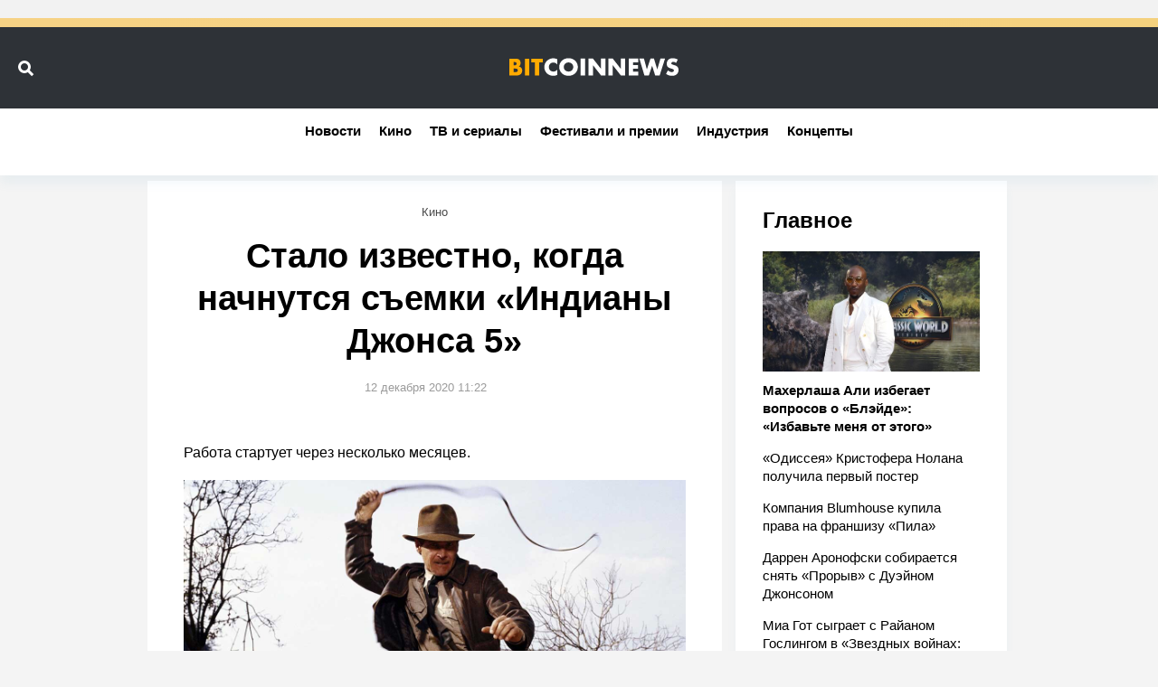

--- FILE ---
content_type: text/html; charset=UTF-8
request_url: https://bitcoinnews.ru/news/stalo-izvestno-kogda-nachnutsya-semki-indiany-dzhonsa-5
body_size: 12279
content:
<!DOCTYPE html>
<html lang="ru">
<head>
    <title>Стало известно, когда начнутся съемки «Индианы Джонса 5» </title>
    <meta http-equiv="Content-Type" content="text/html; charset=utf-8"/>
            <meta name="description" content="Работа стартует через несколько месяцев.
"/>
                                            <meta property="og:type" content="article"/>
                                                <meta property="og:title" content="Стало известно, когда начнутся съемки «Индианы Джонса 5» "/>
                                                <meta property="og:image" content="https://bitcoinnews.ru/upload//upload/news/825473072948.jpg"/>
                                                <meta property="og:url" content="https://bitcoinnews.ru/news/stalo-izvestno-kogda-nachnutsya-semki-indiany-dzhonsa-5"/>
                                                <meta property="og:description" content="Работа стартует через несколько месяцев.
"/>
                        
                        <meta property="twitter:image" content="https://bitcoinnews.ru/upload//upload/news/825473072948.jpg"/>
                    <meta property="twitter:card" content="summary_large_image"/>
                    <meta property="twitter:title" content="Стало известно, когда начнутся съемки «Индианы Джонса 5» "/>
                    <meta property="twitter:description" content="Работа стартует через несколько месяцев.
"/>
            
            <link rel="amphtml" href="https://bitcoinnews.ru/news/stalo-izvestno-kogda-nachnutsya-semki-indiany-dzhonsa-5/amp"/>
    
            <meta name="robots" content="max-image-preview:large">
    
    <meta name="viewport" content="width=device-width, initial-scale=1">
    <meta name="format-detection" content="telephone=no"/>
    <link rel="shortcut icon" type="image/x-icon" href="/favicons/favicon-16x16.png"/>
            <link rel="stylesheet" type="text/css"
              href="/assets/css/style.css?20250702155908bebc292ecfb5a35bcd2abff5da72bb52"
              media="screen, print">
        <script>
        APP = {
            is: {auth: false },
            vars: {showAdfoxFullscreen: true}
        }
    </script>
            <script src="/assets/js/App.js?20250702155908bebc292ecfb5a35bcd2abff5da72bb52" defer></script>
        <script src="https://www.google.com/recaptcha/api.js?render=explicit" async defer></script>
    <script src="//yastatic.net/es5-shims/0.0.2/es5-shims.min.js"></script>
    <script src="//yastatic.net/share2/share.js"></script>
    <script>window.yaContextCb = window.yaContextCb || []</script>
    <script src="https://yandex.ru/ads/system/context.js" async></script>
    <script src="https://cdnjs.cloudflare.com/ajax/libs/gsap/3.1.1/gsap.js"></script>
    <!-- bidders -->
    
    <!-- bidders -->
</head>
<body>
<div class="wrapper">
    <header class="header __anonym js-hook" data-module="Toolbar">
        <div class="header_cnt">

            <div class="header_cnt_topDecor"></div>
            <div class="header_cnt_middleDecor"></div>

            <div class="header_cnt_wrapper">
                <div class="header_search-controls">
                    <div class="header_search-controls-icon">
                        <div class="header_search-controls-search icon icon_search-small"></div>
                        <div class="header_search-controls-cancel icon icon_close-small"></div>
                    </div>
                </div>
            </div>

            <a href="/" class="header_logo">
                <svg width="187" height="20" viewBox="0 0 374 40" version="1.1" xmlns="http://www.w3.org/2000/svg" xmlns:xlink="http://www.w3.org/1999/xlink">
                    <g id="Page-1" stroke="none" stroke-width="1" fill="none" fill-rule="evenodd">
                        <g id="logo">
                            <path d="M15.5385,39.0658 L0,39.0658 L0,1.8208 L14.4206,1.8208 C17.1035,1.8208 20.2895,2.21168 22.5811,4.72446 C23.8667,6.12045 24.8728,8.40987 24.8728,11.7044 C24.8728,13.3238 24.5933,14.7197 23.8108,16.2833 C23.0283,17.7351 22.1899,18.5727 20.7925,19.1869 C22.7488,19.4103 24.7051,20.3037 25.8789,21.4205 C27.388,22.8723 28.3941,25.2734 28.3941,28.2329 C28.3941,31.7508 27.0526,34.1519 25.6553,35.5479 C23.6431,37.614 20.1218,39.0658 15.5385,39.0658 Z M9.66969,9.24746 L9.66969,16.5066 L11.4583,16.5066 C12.4644,16.5066 14.1412,16.3949 15.1473,15.334 C15.7621,14.7197 16.0416,13.7146 16.0416,12.877 C16.0416,11.9278 15.7062,10.9785 15.1473,10.3643 C14.5325,9.75002 13.3587,9.24746 11.4583,9.24746 L9.66969,9.24746 Z M9.66969,23.7099 L9.66969,31.5274 L11.8496,31.5274 C14.5325,31.5274 16.7682,31.2482 17.8302,30.0198 C18.2773,29.5172 18.6127,28.6796 18.6127,27.6187 C18.6127,26.446 18.2215,25.4968 17.6625,24.9384 C16.4887,23.7657 14.0853,23.7099 11.6819,23.7099 L9.66969,23.7099 Z M34.5425,1.8208 L44.2122,1.8208 L44.2122,39.0658 L34.5425,39.0658 L34.5425,1.8208 Z M74.0595,10.0292 L66.1225,10.0292 L66.1225,39.0658 L56.4529,39.0658 L56.4529,10.0292 L48.516,10.0292 L48.516,1.8208 L74.0595,1.8208 L74.0595,10.0292 Z" id="Shape" fill="#FFAA00"></path>
                            <path d="M105.78,26.415 L105.78,37.8801 C101.918,39.2783 99.7908,39.7257 97.3839,39.7257 C90.8908,39.7257 86.0209,37.153 82.9423,34.1329 C79.3039,30.4977 77.2888,25.4083 77.2888,20.5426 C77.2888,15.2295 79.5838,10.196 82.9423,6.78448 C86.2448,3.42884 91.2266,0.968041 97.048,0.968041 C98.8392,0.968041 101.75,1.24768 105.78,2.86957 L105.78,14.4465 C102.646,10.5875 98.9512,10.3638 97.3279,10.3638 C94.5292,10.3638 92.4021,11.2027 90.6109,12.8246 C88.3159,14.9499 87.3643,17.8581 87.3643,20.4867 C87.3643,23.0593 88.4279,25.9116 90.387,27.7572 C92.0103,29.2673 94.5851,30.3299 97.3279,30.3299 C98.7833,30.3299 102.366,30.1621 105.78,26.415 Z M151.456,20.263 C151.456,25.1846 149.553,30.3858 145.578,34.1889 C141.772,37.8241 136.399,39.7257 130.857,39.7257 C125.315,39.7257 119.942,37.8241 116.136,34.1889 C112.161,30.3858 110.258,25.1846 110.258,20.263 C110.258,15.2854 112.161,10.0283 116.136,6.28113 C119.942,2.64585 125.315,0.744324 130.857,0.744324 C136.399,0.744324 141.772,2.64585 145.578,6.28113 C149.553,10.0283 151.456,15.2854 151.456,20.263 Z M130.857,10.1401 C128.17,10.1401 125.315,11.0909 123.3,13.1043 C121.285,15.0617 120.334,17.8022 120.334,20.4307 C120.334,23.7305 121.901,26.0235 123.3,27.3657 C125.092,29.0995 127.61,30.3299 130.857,30.3299 C134.16,30.3299 136.622,29.1554 138.358,27.4217 C140.093,25.6879 141.38,23.1153 141.38,20.263 C141.38,17.3547 140.093,14.7821 138.358,13.1043 C136.287,11.1468 133.432,10.1401 130.857,10.1401 Z M157.613,1.58328 L167.297,1.58328 L167.297,38.8868 L157.613,38.8868 L157.613,1.58328 Z M184.817,38.8868 L175.133,38.8868 L175.133,1.58328 L184.817,1.58328 L202.673,24.4016 L202.673,1.58328 L212.357,1.58328 L212.357,38.8868 L202.673,38.8868 L184.817,16.0685 L184.817,38.8868 Z M228.633,38.8867 L218.949,38.8867 L218.949,1.58322 L228.633,1.58322 L246.489,24.4016 L246.489,1.58322 L256.173,1.58322 L256.173,38.8867 L246.489,38.8867 L228.633,16.0684 L228.633,38.8867 Z M285.224,1.58322 L285.224,9.80454 L273.693,9.80454 L273.693,16.0125 L284.608,16.0125 L284.608,24.2338 L273.693,24.2338 L273.693,30.6654 L285.224,30.6654 L285.224,38.8867 L264.009,38.8867 L264.009,1.58322 L285.224,1.58322 Z M287.463,1.58322 L297.594,1.58322 L304.087,25.6879 L311.98,1.58322 L319.704,1.58322 L327.037,25.6879 L334.09,1.58322 L344.221,1.58322 L332.299,38.8867 L322.391,38.8867 L315.618,17.2988 L308.453,38.8867 L298.602,38.8867 L287.463,1.58322 Z M346.46,35.5311 L350.603,27.7013 C352.674,29.6588 355.808,31.5044 359.167,31.5044 C361.126,31.5044 362.301,30.8892 362.917,30.218 C363.477,29.6587 363.869,28.8198 363.869,27.8691 C363.869,27.142 363.589,26.3031 362.805,25.632 C361.854,24.7931 360.398,24.4016 357.991,23.6745 L355.472,22.8915 C353.905,22.3882 351.61,21.5493 350.099,19.8715 C348.196,17.8022 347.972,15.1736 347.972,13.272 C347.972,8.686 349.763,5.88964 351.386,4.26775 C353.289,2.36622 356.424,0.744324 360.958,0.744324 C364.652,0.744324 368.962,1.9188 372.489,3.7644 L368.627,11.3146 C365.716,9.02157 363.533,8.79786 362.245,8.79786 C361.294,8.79786 360.006,9.02157 359.055,9.9164 C358.495,10.4757 358.103,11.0909 358.103,11.9298 C358.103,12.6009 358.215,13.1043 358.607,13.6076 C358.887,13.9432 359.559,14.6143 361.854,15.2854 L364.82,16.1803 C367.171,16.9073 369.634,17.7462 371.593,19.8715 C373.496,21.8849 374,23.9542 374,26.5268 C374,29.9384 373.16,33.2381 370.474,35.9226 C367.283,39.1105 363.421,39.7257 359.447,39.7257 C357.096,39.7257 354.857,39.502 352.114,38.4953 C351.498,38.2716 349.147,37.3767 346.46,35.5311 Z" id="Shape" fill="#FFFFFF"></path>
                        </g>
                    </g>
                </svg>
            </a>

                                                                                                                                                                                           
                            <nav class="header-navigation stiky-header" id="header-navigation">
                    <div class="horizontal-scrollable">
                                                <!--noindex-->                            <div class="header-navigation_item">
                                <a class="header-navigation_a" href="/"  rel=”nofollow”>Новости</a>
                            </div>
                                                            <div class="header-navigation_item">
                                    <a class="header-navigation_a"
                                       href="/category/movies"  rel=”nofollow”>Кино</a>
                                </div>
                                                            <div class="header-navigation_item">
                                    <a class="header-navigation_a"
                                       href="/category/series"  rel=”nofollow”>ТВ и сериалы</a>
                                </div>
                                                            <div class="header-navigation_item">
                                    <a class="header-navigation_a"
                                       href="/category/fests"  rel=”nofollow”>Фестивали и премии</a>
                                </div>
                                                            <div class="header-navigation_item">
                                    <a class="header-navigation_a"
                                       href="/category/industry"  rel=”nofollow”>Индустрия</a>
                                </div>
                                                            <div class="header-navigation_item">
                                    <a class="header-navigation_a"
                                       href="/category/concepts"  rel=”nofollow”>Концепты</a>
                                </div>
                                                                                <!--/noindex-->                    </div>
                </nav>
            
                                                                                                                                                                                                                                                                                                                                                                                                                                     
            <div class="header_search js-hook" data-module="Search">
                <form class="header_search-input" method="get" action="/search">
                    <input type="text" name="query" class="header_search-text" placeholder="Поиск..."/>
                    <button class="header_search-button button">
                        Найти
                        <div class="icon __inline icon_search-small"></div>
                    </button>
                </form>
                <div class="header_search-suggest"></div>
            </div>


        </div>
    </header>
            <nav class="header-navigation" id="header-navigation">
            <div class="horizontal-scrollable">
                                <!--noindex-->                    <div class="header-navigation_item">
                        <a class="header-navigation_a" href="/"  rel=”nofollow”>Новости</a>
                    </div>
                                            <div class="header-navigation_item">
                            <a class="header-navigation_a"
                               href="/category/movies"  rel=”nofollow”>Кино</a>
                        </div>
                                            <div class="header-navigation_item">
                            <a class="header-navigation_a"
                               href="/category/series"  rel=”nofollow”>ТВ и сериалы</a>
                        </div>
                                            <div class="header-navigation_item">
                            <a class="header-navigation_a"
                               href="/category/fests"  rel=”nofollow”>Фестивали и премии</a>
                        </div>
                                            <div class="header-navigation_item">
                            <a class="header-navigation_a"
                               href="/category/industry"  rel=”nofollow”>Индустрия</a>
                        </div>
                                            <div class="header-navigation_item">
                            <a class="header-navigation_a"
                               href="/category/concepts"  rel=”nofollow”>Концепты</a>
                        </div>
                                                        <!--/noindex-->            </div>
        </nav>
                    <div class="horizontal-banner">
            
        </div>
        <div class="wrapper_content column-container default-container">
        <main class="wrapper_main column __width-3" role="main">
            <!-- content -->
                            <div class="column-container row-container dynamicPage_wrapper">
    <div class="dynamicPage_wrapper_inner">
        <div class="article_aside column __width-1 sticky-column js-hook" data-module="StickyBlock">
            <div class="sticky-column_cnt">
                <div class="newsAnons newsAnons-side cube">
    <a class="newsAnons_title" href="/">Главное</a>
    <nav class="newsAnons_item nav">
                    <a class="nav_item nav_item-bold" href="https://bitcoinnews.ru/news/maherlasha-ali-izbegaet-voprosov-o-bleyde-izbavte-menya-ot-etogo">
                <picture>
                    <source srcset="https://bitcoinnews.ru/k2/news/canvas/577x320/upload//upload/news/932974932021.jpg"
                            media="(min-width: 1000px)">
                    <img class="nav_thumb"
                         src="https://bitcoinnews.ru/k2/news/canvas/577x320/upload//upload/news/932974932021.jpg"
                         alt="">
                    </source></picture>
                <span class="nav_name">Махерлаша Али избегает вопросов о «Блэйде»: «Избавьте меня от этого»</span>
            </a>
                            <a class="nav_item" href="https://bitcoinnews.ru/news/odisseya-kristofera-nolana-poluchila-pervyy-poster">
                <span class="nav_name">«Одиссея» Кристофера Нолана получила первый постер</span>
            </a>
                    <a class="nav_item" href="https://bitcoinnews.ru/news/kompaniya-blumhouse-kupila-prava-na-franshizu-pila">
                <span class="nav_name">Компания Blumhouse купила права на франшизу «Пила»</span>
            </a>
                    <a class="nav_item" href="https://bitcoinnews.ru/news/darren-aronofski-sobiraetsya-snyat-proryv-s-dueynom-dzhonsonom">
                <span class="nav_name">Даррен Аронофски собирается снять «Прорыв» с Дуэйном Джонсоном</span>
            </a>
                    <a class="nav_item" href="https://bitcoinnews.ru/news/mia-got-sygraet-s-rayanom-goslingom-v-zvezdnyh-voynah-zvezdnyy-istrebitel">
                <span class="nav_name">Миа Гот сыграет с Райаном Гослингом в «Звездных войнах: Звездный истребитель»</span>
            </a>
            </nav>
</div>


                <!--class="video-icon-heading"-->
<section class="top-discussing">
    <span class="top-discussing_title">Последние новости</span>
    <div class="top-discussing_list">
        <div class="horizontal-scrollable">
                            <div class="top-discussing_item">
                    <div class="top-discussing_item-info">
                                            </div>
                    <a href="https://bitcoinnews.ru/news/maherlasha-ali-izbegaet-voprosov-o-bleyde-izbavte-menya-ot-etogo" class="top-discussing_item-title">
							<span>
								Махерлаша Али избегает вопросов о «Блэйде»: «Избавьте меня от этого»							</span>

                                                                                    <span class="top-discussing_item-title_category">
                                    Кино                                    </span>
                                                                        </a>
                </div>
                            <div class="top-discussing_item">
                    <div class="top-discussing_item-info">
                                            </div>
                    <a href="https://bitcoinnews.ru/news/odisseya-kristofera-nolana-poluchila-pervyy-poster" class="top-discussing_item-title">
							<span>
								«Одиссея» Кристофера Нолана получила первый постер							</span>

                                                                                    <span class="top-discussing_item-title_category">
                                    Концепты                                    </span>
                                                                        </a>
                </div>
                            <div class="top-discussing_item">
                    <div class="top-discussing_item-info">
                                            </div>
                    <a href="https://bitcoinnews.ru/news/kompaniya-blumhouse-kupila-prava-na-franshizu-pila" class="top-discussing_item-title">
							<span>
								Компания Blumhouse купила права на франшизу «Пила»							</span>

                                                                                    <span class="top-discussing_item-title_category">
                                    Индустрия                                    </span>
                                                                        </a>
                </div>
                            <div class="top-discussing_item">
                    <div class="top-discussing_item-info">
                                            </div>
                    <a href="https://bitcoinnews.ru/news/darren-aronofski-sobiraetsya-snyat-proryv-s-dueynom-dzhonsonom" class="top-discussing_item-title">
							<span>
								Даррен Аронофски собирается снять «Прорыв» с Дуэйном Джонсоном							</span>

                                                                                    <span class="top-discussing_item-title_category">
                                    Кино                                    </span>
                                                                        </a>
                </div>
                            <div class="top-discussing_item">
                    <div class="top-discussing_item-info">
                                            </div>
                    <a href="https://bitcoinnews.ru/news/mia-got-sygraet-s-rayanom-goslingom-v-zvezdnyh-voynah-zvezdnyy-istrebitel" class="top-discussing_item-title">
							<span>
								Миа Гот сыграет с Райаном Гослингом в «Звездных войнах: Звездный истребитель»							</span>

                                                                                    <span class="top-discussing_item-title_category">
                                    Кино                                    </span>
                                                                        </a>
                </div>
                    </div>
    </div>
</section>
                <section class="important-tags">
    <span class="important-tags_title">Категории</span>
    <div class="important-tags_list">
                    <span class="important-tags_item">
				<a class="outline-tag"
                   href="/category/movies">Кино</a>
			</span>
                    <span class="important-tags_item">
				<a class="outline-tag"
                   href="/category/series">ТВ и сериалы</a>
			</span>
                    <span class="important-tags_item">
				<a class="outline-tag"
                   href="/category/fests">Фестивали и премии</a>
			</span>
                    <span class="important-tags_item">
				<a class="outline-tag"
                   href="/category/industry">Индустрия</a>
			</span>
                    <span class="important-tags_item">
				<a class="outline-tag"
                   href="/category/concepts">Концепты</a>
			</span>
            </div>
</section>

            </div>
        </div>
        <div class="article __narrow js-hook content dynamicPage"  data-module="dynamicPage">
                        <div class="column-container dynamicPage_item"                 data-dynamicPage-item='{"title":"\u0421\u0442\u0430\u043b\u043e \u0438\u0437\u0432\u0435\u0441\u0442\u043d\u043e, \u043a\u043e\u0433\u0434\u0430 \u043d\u0430\u0447\u043d\u0443\u0442\u0441\u044f \u0441\u044a\u0435\u043c\u043a\u0438 \u00ab\u0418\u043d\u0434\u0438\u0430\u043d\u044b \u0414\u0436\u043e\u043d\u0441\u0430 5\u00bb ","next":"https:\/\/bitcoinnews.ru\/news\/devid-kepp-napishet-scenariy-dlya-novoy-versii-zelenogo-shershnya","current":"https:\/\/bitcoinnews.ru\/news\/stalo-izvestno-kogda-nachnutsya-semki-indiany-dzhonsa-5"}'
                    >
                <!-- bidders article -->
                <!--// BIDDERS_ADFOX_ARTICLE //-->
                <!-- /bidders article -->
                <div class="article_wrapper js-hook" data-module="ScrollIntoView">
                    <div class="article_left column __width-2">
                        <article itemscope itemtype="http://schema.org/NewsArticle">
                            <meta itemprop="dateCreated" content="2020-12-12T11:22:05+03:00">
                            <meta itemprop="datePublished" content="2020-12-12T11:22:05+03:00">
                            <meta itemprop="mainEntityOfPage" content="ПопкорнNews">
                            <span itemprop="publisher" itemscope itemtype="http://schema.org/Organization">
							    	<meta itemprop="name" content="ПопкорнNews"/>
							    	<span itemprop="logo" itemscope itemtype="http://schema.org/ImageObject">
							    		<meta itemprop="url"
                                              content="https://bitcoinnews.ru/img/logo.png"/>
							    		<meta itemprop="width" content="384"/>
							    		<meta itemprop="height" content="43"/>
							    	</span>
							    </span>
                            <span itemprop="author" itemscope itemtype="http://schema.org/Organization">
							    	<meta itemprop="name" content="ПопкорнNews"/>
							    	<span itemprop="logo" itemscope itemtype="http://schema.org/ImageObject">
							    		<meta itemprop="url"
                                              content="https://bitcoinnews.ru/img/logo.png"/>
							    		<meta itemprop="width" content="384"/>
							    		<meta itemprop="height" content="43"/>
							    	</span>
							    </span>
                            <div class="article_tags">
                                                                                                            <a class="article-tag"
                                           href="/category/movies">Кино</a>
                                                                    
                            </div>
                            <h1 class="article_heading" itemprop="headline">
                                Стало известно, когда начнутся съемки «Индианы Джонса 5» 
                            </h1>
                            <div class="article_info">
                                <div class="article_date">
                                    <div class="article-date">12 декабря 2020 11:22</div>
                                </div>
                                                                                                    
                            </div>
                            <div class="article_content">
                                <div class="entry-anounce" itemprop="description">
                                    <?xml version="1.0" encoding="utf-8" ?><p>Работа стартует через несколько месяцев.</p>

                                </div>
                                <div class="entry-preview">
                                    <img itemprop="image" src="https://bitcoinnews.ru/k2/news/1200/upload//upload/news/825473072948.jpg" 
                                    alt="Стало известно, когда начнутся съемки «Индианы Джонса 5» " 
                                    title="Стало известно, когда начнутся съемки «Индианы Джонса 5» ">
                                </div>
                                <div class="entry-details" itemprop="articleBody">
                                    <div class="horizontal-banner __630"></div><p>Производство пятой части «Индианы Джонса» начинает двигаться в ускоренном режиме. В рамках прошедшего Дня инвесторов Disney официально подтвердили: съемки следующего фильма про знаменитого археолога и искателя приключений начнутся весной следующего года, т.е. к работе приступят буквально через 3-5 месяцев.</p><p>78-летний <a href="/tags/harrison-ford">Харрисон Форд</a> в последний раз вернется к своей коронной роли, а режиссером впервые в истории франшизы выступит не Стивен Спилберг, а создатель «Логана» и спортивной драмы «Ford против Ferrari» Джеймс Мэнголд. Спилберг будет курировать производственный процесс на правах продюсера вместе с Фрэнком Маршаллом и главой Lucasfilm Кэтлин Кеннеди.</p><p></p><div class="youtubePlayer"><iframe src="https://www.youtube.com/embed/IOBLCDKEyk0" class="youtubePlayer_iframe" frameborder="0" allow="accelerometer; autoplay; encrypted-media; gyroscope; picture-in-picture" allowfullscreen=""></iframe></div><p>О сюжете будущей ленты сейчас ничего не известно, но все причастные настоены очень оптимистично. По задумке мэтра, благодаря Мэнголду культовый киносериал получит второе дыхание и сможет привлечь новое поколение зрителей. Кто помогает Джеймсу в разработке сценария, пока не совсем ясно, но в разное время над текстом пятого фильма работали автор «Королевства хрустального черепа» Дэвид Кепп, Джон Кэздан («Хан Соло: <a href="/tags/zvezdnye-voyny">Звездные войны</a>. Истории») и создатель сериала «Это мы» Дэн Фогельман.</p><p>«Индиана Джонс 5» выйдет в прокат 29 июля 2022 года.</p>
                                    <!-- banner -->
                                    
                                    <!-- /banner -->
                                                                                                        </div>
                            </div>
                        </article>
                        <div class="article_footer">
                            <div class="responsive-switcher">
                                <div class="share-block">
                                    <!-- div class="share-block_buttons">
                                        <div class="ya-share2"
                                             data-services="vkontakte,facebook,odnoklassniki,twitter,telegram"></div>
                                        <div class="dzen-block">
                                            <a href="https://zen.yandex.ru/id/5acdb1e69e29a2658dfd908f" class="dzen-block_a"
                                               target="_blank">
                                                <span class="dzen-block_ic"></span>Больше новостей в Яндекс.Дзен
                                            </a>
                                        </div>
                                    </div-->

                                    <div class="share-block_footer">
                                                                                    <div class="comments-widget js-hook" data-param='{"name":"comments"}'
                                                 data-module="Toggler">
                                                <div class="comments-widget_ic as-none">
                                                    <span class="comments-bubble">
                                                    </span>
                                                </div>
                                            </div>
                                                                            </div>
                                </div>
                            </div>
                        </div>
                    </div>
                    <div class="article_layer as-none" data-Toggler-block="comments">
                                                    <div class="article_comments js-hook" id="comments" data-module="comment/Comments"
                                 data-discussion-type="news" data-discussion-id="stalo-izvestno-kogda-nachnutsya-semki-indiany-dzhonsa-5">
                                <div class="article_comments-heading">
                                    <div class="article_comments-title">0 комментариев</div>
                                    <a href="#comment-form" class="article_comments-anchor">
                                        <span class="comments-bubble">Написать</span>
                                    </a>
                                </div>
                                <div class="article_comments-list">
                                    <div class="comments-list">
                                                                                    <div class="comment-stub">
                                                Комментариев пока нет.
                                            </div>
                                        
                                    </div>
                                </div>
                                    <div class="article_comments-auth">
        <a id="comment-form" class="anchor"></a>
        <div class="article_comments-auth-title">Зарегистрируйтесь, чтобы оставлять комментарии</div>
        <div class="login">
            <div class="login_i">
                <div class="login_title">Войти как пользователь</div>
                <div class="login_social">
                    <a href="https://oauth.vk.com/authorize?client_id=6363168&amp;scope=4194304&amp;response_type=code&amp;redirect_uri=https%3A%2F%2Fbitcoinnews.ru%2Fprofile%2Floginsocial%2Fvk&amp;state=aHR0cHM6Ly9iaXRjb2lubmV3cy5ydS9uZXdzL3N0YWxvLWl6dmVzdG5vLWtvZ2RhLW5hY2hudXRzeWEtc2Vta2ktaW5kaWFueS1kemhvbnNhLTU%3D"
                       class="login_social-button __vk">Вконтакте</a>
                    <a href="https://www.facebook.com/v4.0/dialog/oauth?client_id=411604352628813&amp;scope=public_profile%2Cemail&amp;response_type=code&amp;redirect_uri=https%3A%2F%2Fbitcoinnews.ru%2Fprofile%2Floginsocial%2Ffb&amp;state=aHR0cHM6Ly9iaXRjb2lubmV3cy5ydS9uZXdzL3N0YWxvLWl6dmVzdG5vLWtvZ2RhLW5hY2hudXRzeWEtc2Vta2ktaW5kaWFueS1kemhvbnNhLTU%3D"
                       class="login_social-button __fb">Фейсбук</a>
                    <a href="https://connect.ok.ru/oauth/authorize?client_id=1262536960&amp;scope=VALUABLE_ACCESS%2CGET_EMAIL&amp;response_type=code&amp;redirect_uri=https%3A%2F%2Fbitcoinnews.ru%2Fprofile%2Floginsocial%2Fok&amp;state=aHR0cHM6Ly9iaXRjb2lubmV3cy5ydS9uZXdzL3N0YWxvLWl6dmVzdG5vLWtvZ2RhLW5hY2hudXRzeWEtc2Vta2ktaW5kaWFueS1kemhvbnNhLTU%3D"
                       class="login_social-button __ok">Одноклассники</a>
                </div>
            </div>
            <div class="login_footer">
                <div class="login_footer-cnt">
                    Или войдите <a class="login_footer-cnt-link" data-module="LoginButton" href="#">по логину
                        BitcoinNews.ru</a>
                </div>
                <div class="login_footer-note">
    Авторизовываясь, вы соглашаетесь с <a class="login_footer-link" href="/about/rules">правилами
        использования сайта</a>
</div>            </div>
        </div>
    </div>
                            </div>
                                            </div>
                </div>
            </div>
        </div>
    </div>
</div>
<!--fullscreen-->
    
<!--/fullscreen-->                        <!-- /content -->
                            <!-- banner-bottom -->
                <div class="column-container row-container">
                    <div class="horizontal-banner">
                        
                    </div>
                </div>
                <!-- /banner-bottom -->
                    </main>
        <aside class="wrapper_aside column __width-1">
            <div class="column-container row-container">
                <div class="column">
                    <div class="js-hook sticky-column" data-module="StickyBlock">
                        <div class="sticky-column_cnt">
                            <div class="vertical-banner">
                                
                            </div>
                            <div class="vertical-banner">
                                
                            </div>
                            <div class="vertical-banner">
                                
                            </div>
                        </div>
                    </div>
                </div>
            </div>
        </aside>
    </div>

            <div class="wrapper_footer">
            <footer class="footer">
                <div class="default-container">
                    <div class="footer_top">
                        <div class="footer_cell">
                            <svg width="200px" height="40px" viewBox="0 0 374 40" version="1.1" xmlns="http://www.w3.org/2000/svg" xmlns:xlink="http://www.w3.org/1999/xlink">
                                <g id="Page-1" stroke="none" stroke-width="1" fill="none" fill-rule="evenodd">
                                    <g id="logo">
                                        <path d="M15.5385,39.0658 L0,39.0658 L0,1.8208 L14.4206,1.8208 C17.1035,1.8208 20.2895,2.21168 22.5811,4.72446 C23.8667,6.12045 24.8728,8.40987 24.8728,11.7044 C24.8728,13.3238 24.5933,14.7197 23.8108,16.2833 C23.0283,17.7351 22.1899,18.5727 20.7925,19.1869 C22.7488,19.4103 24.7051,20.3037 25.8789,21.4205 C27.388,22.8723 28.3941,25.2734 28.3941,28.2329 C28.3941,31.7508 27.0526,34.1519 25.6553,35.5479 C23.6431,37.614 20.1218,39.0658 15.5385,39.0658 Z M9.66969,9.24746 L9.66969,16.5066 L11.4583,16.5066 C12.4644,16.5066 14.1412,16.3949 15.1473,15.334 C15.7621,14.7197 16.0416,13.7146 16.0416,12.877 C16.0416,11.9278 15.7062,10.9785 15.1473,10.3643 C14.5325,9.75002 13.3587,9.24746 11.4583,9.24746 L9.66969,9.24746 Z M9.66969,23.7099 L9.66969,31.5274 L11.8496,31.5274 C14.5325,31.5274 16.7682,31.2482 17.8302,30.0198 C18.2773,29.5172 18.6127,28.6796 18.6127,27.6187 C18.6127,26.446 18.2215,25.4968 17.6625,24.9384 C16.4887,23.7657 14.0853,23.7099 11.6819,23.7099 L9.66969,23.7099 Z M34.5425,1.8208 L44.2122,1.8208 L44.2122,39.0658 L34.5425,39.0658 L34.5425,1.8208 Z M74.0595,10.0292 L66.1225,10.0292 L66.1225,39.0658 L56.4529,39.0658 L56.4529,10.0292 L48.516,10.0292 L48.516,1.8208 L74.0595,1.8208 L74.0595,10.0292 Z" id="Shape" fill="#FFAA00"></path>
                                        <path d="M105.78,26.415 L105.78,37.8801 C101.918,39.2783 99.7908,39.7257 97.3839,39.7257 C90.8908,39.7257 86.0209,37.153 82.9423,34.1329 C79.3039,30.4977 77.2888,25.4083 77.2888,20.5426 C77.2888,15.2295 79.5838,10.196 82.9423,6.78448 C86.2448,3.42884 91.2266,0.968041 97.048,0.968041 C98.8392,0.968041 101.75,1.24768 105.78,2.86957 L105.78,14.4465 C102.646,10.5875 98.9512,10.3638 97.3279,10.3638 C94.5292,10.3638 92.4021,11.2027 90.6109,12.8246 C88.3159,14.9499 87.3643,17.8581 87.3643,20.4867 C87.3643,23.0593 88.4279,25.9116 90.387,27.7572 C92.0103,29.2673 94.5851,30.3299 97.3279,30.3299 C98.7833,30.3299 102.366,30.1621 105.78,26.415 Z M151.456,20.263 C151.456,25.1846 149.553,30.3858 145.578,34.1889 C141.772,37.8241 136.399,39.7257 130.857,39.7257 C125.315,39.7257 119.942,37.8241 116.136,34.1889 C112.161,30.3858 110.258,25.1846 110.258,20.263 C110.258,15.2854 112.161,10.0283 116.136,6.28113 C119.942,2.64585 125.315,0.744324 130.857,0.744324 C136.399,0.744324 141.772,2.64585 145.578,6.28113 C149.553,10.0283 151.456,15.2854 151.456,20.263 Z M130.857,10.1401 C128.17,10.1401 125.315,11.0909 123.3,13.1043 C121.285,15.0617 120.334,17.8022 120.334,20.4307 C120.334,23.7305 121.901,26.0235 123.3,27.3657 C125.092,29.0995 127.61,30.3299 130.857,30.3299 C134.16,30.3299 136.622,29.1554 138.358,27.4217 C140.093,25.6879 141.38,23.1153 141.38,20.263 C141.38,17.3547 140.093,14.7821 138.358,13.1043 C136.287,11.1468 133.432,10.1401 130.857,10.1401 Z M157.613,1.58328 L167.297,1.58328 L167.297,38.8868 L157.613,38.8868 L157.613,1.58328 Z M184.817,38.8868 L175.133,38.8868 L175.133,1.58328 L184.817,1.58328 L202.673,24.4016 L202.673,1.58328 L212.357,1.58328 L212.357,38.8868 L202.673,38.8868 L184.817,16.0685 L184.817,38.8868 Z M228.633,38.8867 L218.949,38.8867 L218.949,1.58322 L228.633,1.58322 L246.489,24.4016 L246.489,1.58322 L256.173,1.58322 L256.173,38.8867 L246.489,38.8867 L228.633,16.0684 L228.633,38.8867 Z M285.224,1.58322 L285.224,9.80454 L273.693,9.80454 L273.693,16.0125 L284.608,16.0125 L284.608,24.2338 L273.693,24.2338 L273.693,30.6654 L285.224,30.6654 L285.224,38.8867 L264.009,38.8867 L264.009,1.58322 L285.224,1.58322 Z M287.463,1.58322 L297.594,1.58322 L304.087,25.6879 L311.98,1.58322 L319.704,1.58322 L327.037,25.6879 L334.09,1.58322 L344.221,1.58322 L332.299,38.8867 L322.391,38.8867 L315.618,17.2988 L308.453,38.8867 L298.602,38.8867 L287.463,1.58322 Z M346.46,35.5311 L350.603,27.7013 C352.674,29.6588 355.808,31.5044 359.167,31.5044 C361.126,31.5044 362.301,30.8892 362.917,30.218 C363.477,29.6587 363.869,28.8198 363.869,27.8691 C363.869,27.142 363.589,26.3031 362.805,25.632 C361.854,24.7931 360.398,24.4016 357.991,23.6745 L355.472,22.8915 C353.905,22.3882 351.61,21.5493 350.099,19.8715 C348.196,17.8022 347.972,15.1736 347.972,13.272 C347.972,8.686 349.763,5.88964 351.386,4.26775 C353.289,2.36622 356.424,0.744324 360.958,0.744324 C364.652,0.744324 368.962,1.9188 372.489,3.7644 L368.627,11.3146 C365.716,9.02157 363.533,8.79786 362.245,8.79786 C361.294,8.79786 360.006,9.02157 359.055,9.9164 C358.495,10.4757 358.103,11.0909 358.103,11.9298 C358.103,12.6009 358.215,13.1043 358.607,13.6076 C358.887,13.9432 359.559,14.6143 361.854,15.2854 L364.82,16.1803 C367.171,16.9073 369.634,17.7462 371.593,19.8715 C373.496,21.8849 374,23.9542 374,26.5268 C374,29.9384 373.16,33.2381 370.474,35.9226 C367.283,39.1105 363.421,39.7257 359.447,39.7257 C357.096,39.7257 354.857,39.502 352.114,38.4953 C351.498,38.2716 349.147,37.3767 346.46,35.5311 Z" id="Shape" fill="#FFFFFF"></path>
                                    </g>
                                </g>
                            </svg>
                        </div>
                        <div class="footer_cell">
                            <a class="footer_primary-link" href="/">Новости</a>
                        </div>
                        <div class="footer_cell __last">
                            <!-- div class="footer_social">
									<span class="footer_social-text">
										Присоединяйся к нам:
									</span>
                                <div class="footer_cell">
                                    <a class="social-icon __vk" href="https://vk.com/bitcoinnewsru"></a>
                                    <a class="social-icon __fb" href="https://www.facebook.com/Bitcoin-News-138637143496817/"></a>
                                    <a class="social-icon __tg" href="https://t.me/bitcoin4unews"></a>
                                    <a class="social-icon dzen-block_ic" href="https://zen.yandex.ru/id/5acdb1e69e29a2658dfd908f"></a>
                                </div>
                            </div-->
                        </div>
                    </div>
                                        <!--noindex-->                        <div class="footer_categories">

                                                            <div class="footer_cell">
                                    <div class="footer_category-title"><a class="footer_category-title-a"
                                                                          href="/category/movies"  rel=”nofollow”>Кино</a>
                                    </div>
                                    <div class="footer_category-links">
                                                                            </div>
                                </div>
                                                            <div class="footer_cell">
                                    <div class="footer_category-title"><a class="footer_category-title-a"
                                                                          href="/category/series"  rel=”nofollow”>ТВ и сериалы</a>
                                    </div>
                                    <div class="footer_category-links">
                                                                            </div>
                                </div>
                                                            <div class="footer_cell">
                                    <div class="footer_category-title"><a class="footer_category-title-a"
                                                                          href="/category/fests"  rel=”nofollow”>Фестивали и премии</a>
                                    </div>
                                    <div class="footer_category-links">
                                                                            </div>
                                </div>
                                                            <div class="footer_cell">
                                    <div class="footer_category-title"><a class="footer_category-title-a"
                                                                          href="/category/industry"  rel=”nofollow”>Индустрия</a>
                                    </div>
                                    <div class="footer_category-links">
                                                                            </div>
                                </div>
                                                            <div class="footer_cell">
                                    <div class="footer_category-title"><a class="footer_category-title-a"
                                                                          href="/category/concepts"  rel=”nofollow”>Концепты</a>
                                    </div>
                                    <div class="footer_category-links">
                                                                            </div>
                                </div>
                                                    </div>
                        <!--/noindex-->
                                        <div class="footer_navigation">
                        <a class="footer_navigation-a" href="/about/rules">Политика
                            конфиденциальности</a>
                        <a class="footer_navigation-a" href="/about/contacts">Контакты</a>
                        <a class="footer_navigation-a" href="mailto:info@bitcoinnews.ru">Написать письмо</a>
                        <span class="footer_navigation-a">16+</span>

                    </div>
                    <div class="footer_disclaimer">
                        © 2020-2026 Все права и материалы принадлежат «БиткоинНьюс»<br/>
                        При копировании информации ставить активную ссылку на BitcoinNews.ru:
                    </div>
                </div>
            </footer>
        </div>
    
</div>
<!-- Global site tag (gtag.js) - Google Analytics -->


        <!-- Yandex.Metrika counter -->
        <script type="text/javascript" >
            (function (d, w, c) {
                (w[c] = w[c] || []).push(function() {
                    try {
                        w.yaCounter47658589 = new Ya.Metrika({
                            id:47658589,
                            clickmap:true,
                            trackLinks:true,
                            accurateTrackBounce:true,
                            webvisor:true
                        });
                    } catch(e) { }
                });

                var n = d.getElementsByTagName("script")[0],
                    s = d.createElement("script"),
                    f = function () { n.parentNode.insertBefore(s, n); };
                s.type = "text/javascript";
                s.async = true;
                s.src = "https://mc.yandex.ru/metrika/watch.js";

                if (w.opera == "[object Opera]") {
                    d.addEventListener("DOMContentLoaded", f, false);
                } else { f(); }
            })(document, window, "yandex_metrika_callbacks");
        </script>
        <noscript><div><img src="https://mc.yandex.ru/watch/47658589" style="position:absolute; left:-9999px;" alt="" /></div></noscript>
        <!-- /Yandex.Metrika counter -->
<script>
    const targets = document.querySelectorAll('img[data-lazy]');
    const lazyLoad = target => {
        const io = new IntersectionObserver((entries, observer) => {
            entries.forEach(entry => {
                if (entry.isIntersecting) {
                    const img = entry.target;
                    const src = img.getAttribute('data-lazy');
                    img.setAttribute('src', src);
                    observer.disconnect();
                }
            });
        });
        io.observe(target)
    };
    targets.forEach(lazyLoad);
</script>
</body>
</html>

--- FILE ---
content_type: image/svg+xml
request_url: https://bitcoinnews.ru/assets/img/ic/icon_search-small.svg
body_size: 99
content:
<svg xmlns="http://www.w3.org/2000/svg" viewBox="0 0 18 18">
  <g fill="none" stroke="#FFF" stroke-width="3">
    <circle cx="7" cy="7" r="5.5"/>
    <path stroke-linecap="square" d="M11.5 11.5l3.618 3.618"/>
  </g>
</svg>


--- FILE ---
content_type: application/javascript; charset=utf8
request_url: https://bitcoinnews.ru/assets/js/App.js?20250702155908bebc292ecfb5a35bcd2abff5da72bb52
body_size: 53115
content:
"use strict";function _get(e,t,i){return(_get="undefined"!=typeof Reflect&&Reflect.get?Reflect.get:function(e,t,i){e=_superPropBase(e,t);if(e){t=Object.getOwnPropertyDescriptor(e,t);return t.get?t.get.call(i):t.value}})(e,t,i||e)}function _superPropBase(e,t){for(;!Object.prototype.hasOwnProperty.call(e,t)&&null!==(e=_getPrototypeOf(e)););return e}function _inherits(e,t){if("function"!=typeof t&&null!==t)throw new TypeError("Super expression must either be null or a function");e.prototype=Object.create(t&&t.prototype,{constructor:{value:e,writable:!0,configurable:!0}}),t&&_setPrototypeOf(e,t)}function _setPrototypeOf(e,t){return(_setPrototypeOf=Object.setPrototypeOf||function(e,t){return e.__proto__=t,e})(e,t)}function _createSuper(i){var s=_isNativeReflectConstruct();return function(){var e,t=_getPrototypeOf(i);return _possibleConstructorReturn(this,s?(e=_getPrototypeOf(this).constructor,Reflect.construct(t,arguments,e)):t.apply(this,arguments))}}function _possibleConstructorReturn(e,t){return!t||"object"!==_typeof(t)&&"function"!=typeof t?_assertThisInitialized(e):t}function _assertThisInitialized(e){if(void 0===e)throw new ReferenceError("this hasn't been initialised - super() hasn't been called");return e}function _isNativeReflectConstruct(){if("undefined"==typeof Reflect||!Reflect.construct)return!1;if(Reflect.construct.sham)return!1;if("function"==typeof Proxy)return!0;try{return Date.prototype.toString.call(Reflect.construct(Date,[],function(){})),!0}catch(e){return!1}}function _getPrototypeOf(e){return(_getPrototypeOf=Object.setPrototypeOf?Object.getPrototypeOf:function(e){return e.__proto__||Object.getPrototypeOf(e)})(e)}function _classCallCheck(e,t){if(!(e instanceof t))throw new TypeError("Cannot call a class as a function")}function _defineProperties(e,t){for(var i=0;i<t.length;i++){var s=t[i];s.enumerable=s.enumerable||!1,s.configurable=!0,"value"in s&&(s.writable=!0),Object.defineProperty(e,s.key,s)}}function _createClass(e,t,i){return t&&_defineProperties(e.prototype,t),i&&_defineProperties(e,i),e}function _typeof(e){return(_typeof="function"==typeof Symbol&&"symbol"==typeof Symbol.iterator?function(e){return typeof e}:function(e){return e&&"function"==typeof Symbol&&e.constructor===Symbol&&e!==Symbol.prototype?"symbol":typeof e})(e)}!function(i){var s={};function a(e){if(s[e])return s[e].exports;var t=s[e]={i:e,l:!1,exports:{}};return i[e].call(t.exports,t,t.exports,a),t.l=!0,t.exports}a.m=i,a.c=s,a.d=function(e,t,i){a.o(e,t)||Object.defineProperty(e,t,{enumerable:!0,get:i})},a.r=function(e){"undefined"!=typeof Symbol&&Symbol.toStringTag&&Object.defineProperty(e,Symbol.toStringTag,{value:"Module"}),Object.defineProperty(e,"__esModule",{value:!0})},a.t=function(t,e){if(1&e&&(t=a(t)),8&e)return t;if(4&e&&"object"==_typeof(t)&&t&&t.__esModule)return t;var i=Object.create(null);if(a.r(i),Object.defineProperty(i,"default",{enumerable:!0,value:t}),2&e&&"string"!=typeof t)for(var s in t)a.d(i,s,function(e){return t[e]}.bind(null,s));return i},a.n=function(e){var t=e&&e.__esModule?function(){return e.default}:function(){return e};return a.d(t,"a",t),t},a.o=function(e,t){return Object.prototype.hasOwnProperty.call(e,t)},a.p="",a(a.s=23)}([function(e,t,i){void 0===(t=function(){return function(){function e(){_classCallCheck(this,e)}return _createClass(e,[{key:"activate",value:function(e){throw new Error("Should be implemented")}}]),e}()}.call(t,i,t,e))||(e.exports=t)},function(e,t,i){void 0===(t=function(){return function(){function t(e){_classCallCheck(this,t),this.url=""+e,this.success=function(){},this.error=function(){}}return _createClass(t,[{key:"_processLoad",value:function(){if(this.xhr.status<200||400<=this.xhr.status)this.error({error:!0,errorText:"Ошибка обработки запроса"});else try{var e=JSON.parse(this.xhr.responseText);e.error?this.error(e):this.success(e)}catch(e){this.error({error:!0,errorText:"Ошибка формата ответа"})}}},{key:"_processError",value:function(){this.error({error:!0,errorText:"Ошибка сетевого запроса"})}},{key:"send",value:function(){var e,i=this,t=0<arguments.length&&void 0!==arguments[0]?arguments[0]:{};if(this.xhr=new XMLHttpRequest,t instanceof HTMLFormElement)e=new FormData(t);else for(var s in e=new FormData,t)t.hasOwnProperty(s)&&e.append(s,t[s]);return this.xhr.onload=this._processLoad.bind(this),this.xhr.onerror=this._processError.bind(this),this.xhr.open("POST",this.url),this.xhr.setRequestHeader("X-Requested-With","XMLHttpRequest"),this.xhr.send(e),new Promise(function(e,t){i.success=e,i.error=t})}}]),t}()}.call(t,i,t,e))||(e.exports=t)},function(e,t,i){function s(e,t,i){i=i||window;var s=!1;i.addEventListener(e,function(){s||(s=!0,requestAnimationFrame(function(){t(),s=!1}))})}i.r(t),i.d(t,"throttle",function(){return s})},function(e,t,s){var i=[s(8),s(9)];void 0===(i=function(t,i){return function(){function e(){_classCallCheck(this,e),this.params={},this.root=document.createElement("div"),this.root.className="layer",this.template=t.template('<div class="layer_hld"><div class="layer_overlay js-deactivate"></div><div class="layer_cnt">\n<div class="layer_header">{{=it.titleHTML}}<div class="layer_close js-deactivate"><div class="icon icon_close"></div></div></div>{{=it.bodyHTML}}</div></div>'),this.delegate=new i}return _createClass(e,[{key:"create",value:function(){var t=this,e=0<arguments.length&&void 0!==arguments[0]?arguments[0]:{};return(this.params=e).closeDelay||(this.params.closeDelay=0),e.layerClass&&(this.root.className+=" "+e.layerClass),this.getTemplate(e).then(function(e){return t.setContent(e),t.delegate.root(t.root),Promise.resolve(t)}).catch(function(t){Promise.resolve().then(function(){var e=[s(4)];(function(e){e.showResponseError(t)}).apply(null,e)}).catch(s.oe)})}},{key:"setContent",value:function(e){"progressBar"==this.params.template&&(this.template=t.template('<div class="layer_hld"><div class="layer_overlay js-deactivate"></div><div class="layer_cnt">\n<div class="layer_header">{{=it.titleHTML}}</div>{{=it.bodyHTML}}<div class="layer_close progress-bar"><div class="layer"></div><div class="info"><span class="info_text">Реклама скроется через</span><div class="countdown-number"></div><div class="info_close as-none js-deactivate"></div></div></div></div></div>')),this.root.innerHTML=this.template(e)}},{key:"getTemplate",value:function(){return Promise.resolve({titleHTML:null,bodyHTML:null})}},{key:"activate",value:function(){var e=this;this.delegate.on("click",".js-deactivate",function(){setTimeout(window.LayerManager.close.bind(LayerManager,null),e.params.closeDelay)}),document.body.appendChild(this.root)}},{key:"deactivate",value:function(){this.delegate.destroy(),document.body.removeChild(this.root)}},{key:"open",value:function(){var e=0<arguments.length&&void 0!==arguments[0]?arguments[0]:{};window.LayerManager.open(this.layerName,e)}}]),e}()}.apply(t,i))||(e.exports=i)},function(e,t,i){var i=[i(10)];void 0===(i=function(i){return new(function(){function e(){_classCallCheck(this,e)}return _createClass(e,[{key:"showMessage",value:function(e,t){i.open({title:e,text:t})}},{key:"showError",value:function(e){i.open({title:"Ошибка",text:e})}},{key:"showResponseError",value:function(e){i.open({title:"Ошибка",text:e.errorText})}}]),e}())}.apply(t,i))||(e.exports=i)},function(e,t,s){void 0===(t=function(){var e=document.createElement("div");e.className="scroll-width-test";var t=document.createElement("style");t.innerHTML=".scroll-width-test {overflow-y: scroll;width:50px;height:50px;position:absolute;left:-9999px}",document.body.appendChild(t),document.body.appendChild(e);var i=e.offsetWidth-e.clientWidth;return document.body.removeChild(e),t.innerHTML="body.__modal {margin-right: ".concat(i,"px}"),new(function(){function e(){_classCallCheck(this,e),this.layerRegistry={},this.activeLayerInstance=null}return _createClass(e,[{key:"register",value:function(e){var t=s(24)("./"+e+".js");return this.layerRegistry[e]=t}},{key:"open",value:function(e){var t=this,i=1<arguments.length&&void 0!==arguments[1]?arguments[1]:{};(this.layerRegistry[e]||this.register(e)).create(i).then(function(e){e&&(t.activeLayerInstance&&t.activeLayerInstance.deactivate(),e.activate(),t.activeLayerInstance=e,document.body.classList.add("__modal"))})}},{key:"close",value:function(){var e=0<arguments.length&&void 0!==arguments[0]?arguments[0]:null;this.activeLayerInstance&&(e&&this.activeLayerInstance.layerName!==e||(this.activeLayerInstance.deactivate(),this.activeLayerInstance=null,document.body.classList.remove("__modal")))}}]),e}())}.call(t,s,t,e))||(e.exports=t)},function(e,t,i){void 0===(t=function(){return{isTouch:function(){return"ontouchstart"in window},throttle:function(e,t){var i=2<arguments.length&&void 0!==arguments[2]?arguments[2]:null,s=3<arguments.length&&void 0!==arguments[3]&&arguments[3],a=!1;return function(){a||(s||e.apply(i,arguments),a=!0,setTimeout(function(){a=!1,s&&e.apply(i,arguments)},t))}}}}.call(t,i,t,e))||(e.exports=t)},function(e,t,i){var i=[i(1),i(3)];void 0===(i=function(i,e){return new(function(){_inherits(s,e);var t=_createSuper(s);function s(){var e;return _classCallCheck(this,s),(e=t.call(this)).layerName="LoginLayer",e.ajaxRequest=new i("/profile/login"),e}return _createClass(s,[{key:"sendRequest",value:function(e){return this.ajaxRequest.send(e).then(function(e){return e.success?void window.location.reload():Promise.resolve({titleHTML:"Вход",bodyHTML:e.resultHTML})})}},{key:"getTemplate",value:function(){return this.sendRequest()}},{key:"activate",value:function(){_get(_getPrototypeOf(s.prototype),"activate",this).call(this),this.delegate.on("submit","form",this.submitHandler.bind(this)),this.delegate.on("click",".js-register",this.registrationRedirect.bind(this)),this.delegate.on("click",".js-recover",this.recoverRedirect.bind(this))}},{key:"submitHandler",value:function(e,t){var i=this;e.preventDefault(),this.sendRequest(t).then(function(e){e&&_get(_getPrototypeOf(s.prototype),"setContent",i).call(i,e)})}},{key:"registrationRedirect",value:function(e){e.preventDefault(),window.LayerManager.open("RegistrationLayer")}},{key:"recoverRedirect",value:function(e){e.preventDefault(),window.LayerManager.open("RecoverLayer")}}]),s}())}.apply(t,i))||(e.exports=i)},function(e,t,i){var s;!function(){var l={name:"doT",version:"1.1.1",templateSettings:{evaluate:/\{\{([\s\S]+?(\}?)+)\}\}/g,interpolate:/\{\{=([\s\S]+?)\}\}/g,encode:/\{\{!([\s\S]+?)\}\}/g,use:/\{\{#([\s\S]+?)\}\}/g,useParams:/(^|[^\w$])def(?:\.|\[[\'\"])([\w$\.]+)(?:[\'\"]\])?\s*\:\s*([\w$\.]+|\"[^\"]+\"|\'[^\']+\'|\{[^\}]+\})/g,define:/\{\{##\s*([\w\.$]+)\s*(\:|=)([\s\S]+?)#\}\}/g,defineParams:/^\s*([\w$]+):([\s\S]+)/,conditional:/\{\{\?(\?)?\s*([\s\S]*?)\s*\}\}/g,iterate:/\{\{~\s*(?:\}\}|([\s\S]+?)\s*\:\s*([\w$]+)\s*(?:\:\s*([\w$]+))?\s*\}\})/g,varname:"it",strip:!0,append:!0,selfcontained:!1,doNotSkipEncoded:!1},template:void 0,compile:void 0,log:!0,encodeHTMLSource:function(e){var t={"&":"&#38;","<":"&#60;",">":"&#62;",'"':"&#34;","'":"&#39;","/":"&#47;"},i=e?/[&<>"'\/]/g:/&(?!#?\w+;)|<|>|"|'|\//g;return function(e){return e?e.toString().replace(i,function(e){return t[e]||e}):""}}},d=function(){return this||(0,eval)("this")}();e.exports?e.exports=l:void 0===(s=function(){return l}.call(t,i,t,e))||(e.exports=s);var h={append:{start:"'+(",end:")+'",startencode:"'+encodeHTML("},split:{start:"';out+=(",end:");out+='",startencode:"';out+=encodeHTML("}},c=/$^/;function u(e){return e.replace(/\\('|\\)/g,"$1").replace(/[\r\t\n]/g," ")}l.template=function(e,t,i){var s,a,n=(t=t||l.templateSettings).append?h.append:h.split,r=0,o=t.use||t.define?function i(a,e,n){return("string"==typeof e?e:e.toString()).replace(a.define||c,function(e,s,t,i){return(s=0===s.indexOf("def.")?s.substring(4):s)in n||(":"===t?(a.defineParams&&i.replace(a.defineParams,function(e,t,i){n[s]={arg:t,text:i}}),s in n||(n[s]=i)):new Function("def","def['"+s+"']="+i)(n)),""}).replace(a.use||c,function(e,t){a.useParams&&(t=t.replace(a.useParams,function(e,t,i,s){if(n[i]&&n[i].arg&&s){var a=(i+":"+s).replace(/'|\\/g,"_");return n.__exp=n.__exp||{},n.__exp[a]=n[i].text.replace(new RegExp("(^|[^\\w$])"+n[i].arg+"([^\\w$])","g"),"$1"+s+"$2"),t+"def.__exp['"+a+"']"}}));t=new Function("def","return "+t)(n);return t&&i(a,t,n)})}(t,e,i||{}):e,o=("var out='"+(t.strip?o.replace(/(^|\r|\n)\t* +| +\t*(\r|\n|$)/g," ").replace(/\r|\n|\t|\/\*[\s\S]*?\*\//g,""):o).replace(/'|\\/g,"\\$&").replace(t.interpolate||c,function(e,t){return n.start+u(t)+n.end}).replace(t.encode||c,function(e,t){return s=!0,n.startencode+u(t)+n.end}).replace(t.conditional||c,function(e,t,i){return t?i?"';}else if("+u(i)+"){out+='":"';}else{out+='":i?"';if("+u(i)+"){out+='":"';}out+='"}).replace(t.iterate||c,function(e,t,i,s){return t?(r+=1,a=s||"i"+r,t=u(t),"';var arr"+r+"="+t+";if(arr"+r+"){var "+i+","+a+"=-1,l"+r+"=arr"+r+".length-1;while("+a+"<l"+r+"){"+i+"=arr"+r+"["+a+"+=1];out+='"):"';} } out+='"}).replace(t.evaluate||c,function(e,t){return"';"+u(t)+"out+='"})+"';return out;").replace(/\n/g,"\\n").replace(/\t/g,"\\t").replace(/\r/g,"\\r").replace(/(\s|;|\}|^|\{)out\+='';/g,"$1").replace(/\+''/g,"");s&&(t.selfcontained||!d||d._encodeHTML||(d._encodeHTML=l.encodeHTMLSource(t.doNotSkipEncoded)),o="var encodeHTML = typeof _encodeHTML !== 'undefined' ? _encodeHTML : ("+l.encodeHTMLSource.toString()+"("+(t.doNotSkipEncoded||"")+"));"+o);try{return new Function(t.varname,o)}catch(e){throw"undefined"!=typeof console&&console.log("Could not create a template function: "+o),e}},l.compile=function(e,t){return l.template(e,null,t)}}()},function(e,t,i){function l(e){var t=this;e&&this.root(e),this.listenerMap={},this.handle=function(e){l.prototype.handle.call(t,e)}}var s;l.tagsCaseSensitive=null,l.prototype.root=function(e){var t,i=this.listenerMap;if("string"==typeof e&&(e=document.querySelector(e)),this.rootElement)for(t in i)i.hasOwnProperty(t)&&this.rootElement.removeEventListener(t,this.handle,this.captureForType(t));if(e&&e.addEventListener)for(t in this.rootElement=e,i)i.hasOwnProperty(t)&&this.rootElement.addEventListener(t,this.handle,this.captureForType(t));else this.rootElement&&delete this.rootElement},l.prototype.captureForType=function(e){return"error"===e},l.prototype.on=function(e,t,i,s){var a,n,r,o=this;if(!e)throw new TypeError("Invalid event type: "+e);if(!t)throw new TypeError("Invalid selector: "+t);if(-1!==e.indexOf(" "))return e.split(" ").forEach(function(e){o.on(e,t,i,s)}),this;if(void 0===s&&(s=null),"function"!=typeof i)throw new TypeError("Handler must be a type of Function");return n=this.rootElement,(a=this.listenerMap)[e]||(n&&n.addEventListener(e,this.handle,this.captureForType(e)),a[e]=[]),n=/^[a-z]+$/i.test(t)?(null===l.tagsCaseSensitive&&(l.tagsCaseSensitive="i"===document.createElement("i").tagName),r=l.tagsCaseSensitive?t:t.toUpperCase(),this.matchesTag):/^#[a-z0-9\-_]+$/i.test(t)?(r=t.slice(1),this.matchesId):(r=t,this.matches),a[e].push({selector:t,eventData:s,handler:i,matcher:n,matcherParam:r}),this},l.prototype.off=function(e,t,i){var s,a,n,r,o=this,l=this.listenerMap;if(!e){for(r in l)l.hasOwnProperty(r)&&this.off(r,t,i);return this}if(!(n=l[e])||!n.length)return this;if(-1!==e.indexOf(" "))return e.split(" ").forEach(function(e){o.off(e,t,i)}),this;for(s=n.length-1;0<=s;s--)a=n[s],t&&t!==a.selector||i&&i!==a.handler||n.splice(s,1);return n.length||(delete l[e],this.rootElement&&this.rootElement.removeEventListener(e,this.handle,this.captureForType(e))),this},l.prototype.handle=function(e){var t,i,s,a,n,r,o;if(!0!==e.ftLabsDelegateIgnore)for((o=e.target).nodeType===Node.TEXT_NODE&&(o=o.parentNode),s=this.rootElement,i=(r=this.listenerMap[e.type]).length;o&&i;){for(t=0;t<i&&(a=r[t]);t++)if(!1===(n=a.matcher.call(o,a.matcherParam,o)?this.fire(e,o,a):n))return void(e.ftLabsDelegateIgnore=!0);if(o===s)break;i=r.length,o=o.parentElement}},l.prototype.fire=function(e,t,i){var s,a;return null!==i.eventData?(a=e.data,e.data=i.eventData,s=i.handler.call(t,e,t),e.data=a):s=i.handler.call(t,e,t),s},l.prototype.matches=(s=HTMLElement.prototype).matchesSelector||s.webkitMatchesSelector||s.mozMatchesSelector||s.msMatchesSelector||s.oMatchesSelector,l.prototype.matchesTag=function(e,t){return e===t.tagName},l.prototype.matchesId=function(e,t){return e===t.id},l.prototype.destroy=function(){this.off(),this.root()},e.exports=function(e){return new l(e)},e.exports.Delegate=l},function(e,t,i){var i=[i(3),i(8)];void 0===(i=function(e,s){return new(function(){_inherits(i,e);var t=_createSuper(i);function i(){var e;return _classCallCheck(this,i),(e=t.call(this)).bodyTemplate=s.template('<div class="layer_text">{{=it.text}}</div><div class="layer_actions"><button class="button __wide js-deactivate">Закрыть</button></div>'),e}return _createClass(i,[{key:"getTemplate",value:function(){return Promise.resolve({titleHTML:this.params.title,bodyHTML:this.bodyTemplate(this.params)})}}]),i}())}.apply(t,i))||(e.exports=i)},function(e,t,i){var s={"./AbstractModule.js":0,"./AdfoxFullscreen.js":25,"./AdfoxReloader.js":26,"./AjaxRequest.js":1,"./BB.js":27,"./LoginButton.js":28,"./QuizForm.js":29,"./ResizeObserver.js":18,"./RsyaRecommendations.js":31,"./ScrollIntoView.js":32,"./ScrollTo.js":19,"./ScrollToAndFocus.js":33,"./Search.js":34,"./Slider.js":35,"./StickyBlock.js":36,"./Toggler.js":37,"./Toolbar.js":38,"./VastPlayer.js":39,"./checkVisibility.js":13,"./comment/CommentForm.js":12,"./comment/CommentRating.js":21,"./comment/Comments.js":40,"./comment/CommentsItem.js":22,"./dom/Delegate.js":9,"./dom/doT.js":8,"./dynamicPage.js":41,"./favorite/PersonCardFavorite.js":42,"./im/IMForm.js":43,"./layer/AbstractLayer.js":3,"./layer/AdfoxFullscreenLayer.js":14,"./layer/LayerManager.js":5,"./layer/LoginLayer.js":7,"./layer/MessageLayer.js":10,"./layer/MessageLayerHelper.js":4,"./layer/RecoverLayer.js":15,"./layer/RegistrationLayer.js":16,"./layer/ShareLinkLayer.js":17,"./profile/Avatar.js":44,"./scriptonload.js":45,"./share/LinkShare.js":46,"./swiper.js":20,"./throttle.js":2,"./utils.js":6,"./videoSlider.js":47};function a(e){e=n(e);return i(e)}function n(e){if(i.o(s,e))return s[e];e=new Error("Cannot find module '"+e+"'");throw e.code="MODULE_NOT_FOUND",e}a.keys=function(){return Object.keys(s)},a.resolve=n,(e.exports=a).id=11},function(e,t,i){var i=[i(0),i(1),i(4)];void 0===(i=function(i,a,e){return function(){_inherits(t,i);var e=_createSuper(t);function t(){return _classCallCheck(this,t),e.apply(this,arguments)}return _createClass(t,[{key:"insert",value:function(e){var t,i;e.status?("answer"===this.type?(this.commentItemObj.element.insertAdjacentHTML("afterEnd",e.resultHTML),t=this.commentItemObj.element.nextElementSibling,"news"==this.discussionType&&(i=(i=this.commentItemObj.param.answer)||0,i+=1,this.addLadderView(t,i))):"edit"===this.type?(this.commentItemObj.element.insertAdjacentHTML("afterEnd",e.resultHTML),t=this.commentItemObj.element.nextElementSibling,i=(i=this.commentItemObj.param.answer)||0,this.addLadderView(t,i),this.commentItemObj.element.parentNode.removeChild(this.commentItemObj.element)):"new"===this.type?(this.commentsList.insertAdjacentHTML("beforeEnd",e.resultHTML),t=this.commentsList.lastElementChild):"del"===this.type&&this.commentItemObj.element.parentNode.removeChild(this.commentItemObj.element),this.afterInsertComment&&t&&this.afterInsertComment(t),this.formArea.value="",this.commentItemObj&&this.onClickWriteBtn(!1),this.commentItemObj=!1,this.type="new"):alert(e.message)}},{key:"addLadderView",value:function(e,t){t=Math.min(3,t);var i=JSON.parse(e.getAttribute("data-param"));i.answer=t,e.classList.add("__answer","__answer-"+t),e.setAttribute("data-param",JSON.stringify(i))}},{key:"handleEvent",value:function(e){var t,i,s={discussionId:this.discussionId,reply_to:this.answerField.value};e?"submit"===e.type?(e.preventDefault(),t=e.target.elements.message.value,i="",s.commentText=t,"new"===this.type||"answer"===this.type?i="addcomment":"edit"===this.type&&(i="editcomment",s.commentId=this.commentItemObj.param.uid),this.ajaxRequest=new a("/"+this.discussionType+"/"+this.discussionId+"/"+i),this.ajaxRequest.send(s).then(this.insert.bind(this)).catch(function(e){console.log(e)})):e.target===this.writeBtn&&this.onClickWriteBtn(e):"del"===this.type&&(s.commentId=this.commentItemObj.param.uid,this.ajaxRequest=new a("/"+this.discussionType+"/"+this.discussionId+"/delcomment"),this.ajaxRequest.send(s).then(this.insert.bind(this)).catch(function(e){console.log(e)}))}},{key:"onClickWriteBtn",value:function(e){e&&e.preventDefault(),this.element.classList.remove("js-answer"),this.answerField.value="",this.formArea.value="",this.forForm.appendChild(this.formTag),e&&this.formArea.focus(),this.commentItemObj=!1}},{key:"onClickAnswerBtn",value:function(e){var t=e.param.uid,i=e.forForm;this.element.classList.add("js-answer"),this.answerField.value=t,i.appendChild(this.formTag),this.formArea.value="",this.formArea.focus(),this.commentItemObj=e,this.type="answer"}},{key:"onClickEditBtn",value:function(e){e.param.uid;var t=e.forForm;e.element.querySelector("[data-commentsitem-text]").innerHTML,this.element.classList.add("js-answer"),this.answerField.value="",t.appendChild(this.formTag),this.formArea.value=e.editBtn.getAttribute("data-CommentsItem-editBtn"),this.formArea.focus(),this.commentItemObj=e,this.type="edit"}},{key:"onClickDelBtn",value:function(e){confirm("Удаленный комментарий невозможно будет восстановить")&&(this.element.classList.add("js-answer"),this.commentItemObj=e,this.type="del",this.handleEvent())}},{key:"activate",value:function(e){this.element=e,this.discussionType=this.element.getAttribute("data-discussion-type"),this.discussionId=this.element.getAttribute("data-discussion-id"),this.commentsList=this.element.querySelector(".comments-list"),this.formArea=this.element.querySelector(".comment-form_posting-area"),this.formTag=this.element.querySelector("[data-CommentsForm-tag]"),this.forForm=this.element.querySelector("[data-CommentsForm-forForm]"),this.commentItemObj=!1,this.type="new",this.answerField=this.element.querySelector("[data-CommentsForm-answerField]"),this.writeBtn=this.element.querySelector("[data-CommentsForm-writeBtn]"),this.commentsList&&this.element.addEventListener("submit",this),this.writeBtn&&this.writeBtn.addEventListener("click",this)}}]),t}()}.apply(t,i))||(e.exports=i)},function(e,t,i){i.r(t),i.d(t,"checkVisibility",function(){return a});var s=i(2),a=function(e){function t(){(document.hidden?c:i)()}var a=e.box,n=e.progressEl||!1,r=e.callback||!1,o=!1,l=e.time||45e3,d=0,h=0,i=function e(){if(i=(s=a.getBoundingClientRect()).top+s.height/2,s=s.left+s.width/2,0<i&&0<s&&i<(window.innerHeight||document.documentElement.clientHeight)&&s<(window.innerWidth||document.documentElement.clientWidth)){if(!o){h=Date.now();var t=l-d;try{n.style.cssText="width:100%;transition-duration:"+t+"ms"}catch(t){}o=setTimeout(function(){r(),d=0;try{n.style.cssText="width:0%;transition-duration:0ms"}catch(e){}o=!1,e()},t)}}else c();var i,s},c=function(){if(o){clearTimeout(o),o=!1,d+=Date.now()-h;try{n.style.cssText="width:"+d/l*100+"%;transition-duration:0ms"}catch(e){}}},e=function(){Object(s.throttle)("scroll",i),Object(s.throttle)("resize",i),document.addEventListener("visibilityChange",t,!1),document.hidden||i()};"complete"===document.readyState?e():window.addEventListener("load",e)}},function(e,t,i){var i=[i(3)];void 0===(i=function(e){return new(function(){_inherits(s,e);var i=_createSuper(s);function s(e){var t;return _classCallCheck(this,s),(t=i.call(this,{})).layerName="AdfoxFullscreenLayer",t}return _createClass(s,[{key:"getTemplate",value:function(){return Promise.resolve({titleHTML:"",bodyHTML:""})}},{key:"addAdfox",value:function(){this.root.querySelector(".layer_cnt").appendChild(this.params.wrapper)}},{key:"activate",value:function(){_get(_getPrototypeOf(s.prototype),"activate",this).call(this),this.addAdfox()}}]),s}())}.apply(t,i))||(e.exports=i)},function(e,t,i){var i=[i(1),i(3)];void 0===(i=function(i,e){return new(function(){_inherits(s,e);var t=_createSuper(s);function s(){var e;return _classCallCheck(this,s),(e=t.call(this)).ajaxRequest=new i("/profile/recovery"),e}return _createClass(s,[{key:"sendRequest",value:function(e){return this.ajaxRequest.send(e).then(function(e){return e.success?void window.location.reload():Promise.resolve({titleHTML:"Восстановление пароля",bodyHTML:e.resultHTML})})}},{key:"getTemplate",value:function(){return this.sendRequest()}},{key:"activate",value:function(){_get(_getPrototypeOf(s.prototype),"activate",this).call(this),this.delegate.on("submit","form",this.submitHandler.bind(this)),this.delegate.on("click",".js-login",this.loginRedirect.bind(this)),this.runSubModules()}},{key:"runSubModules",value:function(){var e=document.getElementById("recoverForm");grecaptcha.render("recapctha",{sitekey:e.gkey.value})}},{key:"submitHandler",value:function(e,t){var i=this;e.preventDefault(),this.sendRequest(t).then(function(e){e&&(_get(_getPrototypeOf(s.prototype),"setContent",i).call(i,e),i.runSubModules())})}},{key:"loginRedirect",value:function(e){e.preventDefault(),window.LayerManager.open("LoginLayer")}}]),s}())}.apply(t,i))||(e.exports=i)},function(e,t,i){var i=[i(1),i(3)];void 0===(i=function(i,e){return new(function(){_inherits(s,e);var t=_createSuper(s);function s(){var e;return _classCallCheck(this,s),(e=t.call(this)).layerName="RegistrationLayer",e.ajaxRequest=new i("/profile/registration"),e}return _createClass(s,[{key:"sendRequest",value:function(e){return this.ajaxRequest.send(e).then(function(e){return e.success?void window.location.reload():Promise.resolve({titleHTML:"Регистрация",bodyHTML:e.resultHTML})})}},{key:"getTemplate",value:function(){return this.sendRequest()}},{key:"activate",value:function(){_get(_getPrototypeOf(s.prototype),"activate",this).call(this),this.delegate.on("submit","form",this.submitHandler.bind(this)),this.delegate.on("click",".js-login",this.loginRedirect.bind(this)),this.runSubModules()}},{key:"runSubModules",value:function(){var e=document.getElementById("registrationForm");grecaptcha.render("recapctha",{sitekey:e.gkey.value})}},{key:"submitHandler",value:function(e,t){var i=this;e.preventDefault(),this.sendRequest(t).then(function(e){e&&(_get(_getPrototypeOf(s.prototype),"setContent",i).call(i,e),i.runSubModules())})}},{key:"loginRedirect",value:function(e){e.preventDefault(),window.LayerManager.open("LoginLayer")}}]),s}())}.apply(t,i))||(e.exports=i)},function(e,t,i){var i=[i(1),i(3)];void 0===(i=function(s,e){return new(function(){_inherits(i,e);var t=_createSuper(i);function i(){var e;return _classCallCheck(this,i),(e=t.call(this)).ajaxRequest=new s("/service/share"),e}return _createClass(i,[{key:"sendRequest",value:function(){return this.ajaxRequest.send().then(function(e){return Promise.resolve({titleHTML:"Поделиться ссылкой",bodyHTML:e.resultHTML})})}},{key:"setContent",value:function(e){var t=this;_get(_getPrototypeOf(i.prototype),"setContent",this).call(this,e),setTimeout(function(){var e=document.getElementById("linkShare");Ya.share2(e,{content:{url:t.params.link,title:t.params.title}})},0)}},{key:"getTemplate",value:function(){return this.sendRequest()}}]),i}())}.apply(t,i))||(e.exports=i)},function(t,e,i){(function(C){var e=function(){function r(e,t){for(var i=0,s=Object.keys(t);i<s.length;i++){var a=s[i];Object.defineProperty(e,a,{value:t[a],enumerable:!1,writable:!1,configurable:!0})}return e}var s="undefined"!=typeof Map?Map:(Object.defineProperty(u.prototype,"size",{get:function(){return this.__entries__.length},enumerable:!0,configurable:!0}),u.prototype.get=function(e){e=c(this.__entries__,e),e=this.__entries__[e];return e&&e[1]},u.prototype.set=function(e,t){var i=c(this.__entries__,e);~i?this.__entries__[i][1]=t:this.__entries__.push([e,t])},u.prototype.delete=function(e){var t=this.__entries__,e=c(t,e);~e&&t.splice(e,1)},u.prototype.has=function(e){return!!~c(this.__entries__,e)},u.prototype.clear=function(){this.__entries__.splice(0)},u.prototype.forEach=function(e,t){void 0===t&&(t=null);for(var i=0,s=this.__entries__;i<s.length;i++){var a=s[i];e.call(t,a[1],a[0])}},u),i="undefined"!=typeof window&&"undefined"!=typeof document&&window.document===document,t=void 0!==C&&C.Math===Math?C:"undefined"!=typeof self&&self.Math===Math?self:"undefined"!=typeof window&&window.Math===Math?window:Function("return this")(),l="function"==typeof requestAnimationFrame?requestAnimationFrame.bind(t):function(e){return setTimeout(function(){return e(Date.now())},1e3/60)},a=["top","right","bottom","left","width","height","size","weight"],e="undefined"!=typeof MutationObserver,n=(o.prototype.addObserver=function(e){~this.observers_.indexOf(e)||this.observers_.push(e),this.connected_||this.connect_()},o.prototype.removeObserver=function(e){var t=this.observers_,e=t.indexOf(e);~e&&t.splice(e,1),!t.length&&this.connected_&&this.disconnect_()},o.prototype.refresh=function(){this.updateObservers_()&&this.refresh()},o.prototype.updateObservers_=function(){var e=this.observers_.filter(function(e){return e.gatherActive(),e.hasActive()});return e.forEach(function(e){return e.broadcastActive()}),0<e.length},o.prototype.connect_=function(){i&&!this.connected_&&(document.addEventListener("transitionend",this.onTransitionEnd_),window.addEventListener("resize",this.refresh),e?(this.mutationsObserver_=new MutationObserver(this.refresh),this.mutationsObserver_.observe(document,{attributes:!0,childList:!0,characterData:!0,subtree:!0})):(document.addEventListener("DOMSubtreeModified",this.refresh),this.mutationEventsAdded_=!0),this.connected_=!0)},o.prototype.disconnect_=function(){i&&this.connected_&&(document.removeEventListener("transitionend",this.onTransitionEnd_),window.removeEventListener("resize",this.refresh),this.mutationsObserver_&&this.mutationsObserver_.disconnect(),this.mutationEventsAdded_&&document.removeEventListener("DOMSubtreeModified",this.refresh),this.mutationsObserver_=null,this.mutationEventsAdded_=!1,this.connected_=!1)},o.prototype.onTransitionEnd_=function(e){var e=e.propertyName,t=void 0===e?"":e;a.some(function(e){return!!~t.indexOf(e)})&&this.refresh()},o.getInstance=function(){return this.instance_||(this.instance_=new o),this.instance_},o.instance_=null,o),d=function(e){return e&&e.ownerDocument&&e.ownerDocument.defaultView||t},h=g(0,0,0,0);function o(){function e(){n&&(n=!1,s()),r&&i()}function t(){l(e)}function i(){var e=Date.now();if(n){if(e-o<2)return;r=!0}else r=!(n=!0),setTimeout(t,a);o=e}var s,a,n,r,o;this.connected_=!1,this.mutationEventsAdded_=!1,this.mutationsObserver_=null,this.observers_=[],this.onTransitionEnd_=this.onTransitionEnd_.bind(this),this.refresh=(s=this.refresh.bind(this),r=n=!(a=20),o=0,i)}function c(e,i){var s=-1;return e.some(function(e,t){return e[0]===i&&(s=t,!0)}),s}function u(){this.__entries__=[]}function p(e){return parseFloat(e)||0}function f(i){for(var e=[],t=1;t<arguments.length;t++)e[t-1]=arguments[t];return e.reduce(function(e,t){return e+p(i["border-"+t+"-width"])},0)}var m="undefined"!=typeof SVGGraphicsElement?function(e){return e instanceof d(e).SVGGraphicsElement}:function(e){return e instanceof d(e).SVGElement&&"function"==typeof e.getBBox};function v(e){return i?m(e)?g(0,0,(t=e.getBBox()).width,t.height):function(e){var t=e.clientWidth,i=e.clientHeight;if(!t&&!i)return h;var s=d(e).getComputedStyle(e),a=function(e){for(var t={},i=0,s=["top","right","bottom","left"];i<s.length;i++){var a=s[i],n=e["padding-"+a];t[a]=p(n)}return t}(s),n=a.left+a.right,r=a.top+a.bottom,o=p(s.width),l=p(s.height);return"border-box"===s.boxSizing&&(Math.round(o+n)!==t&&(o-=f(s,"left","right")+n),Math.round(l+r)!==i&&(l-=f(s,"top","bottom")+r)),e!==d(e).document.documentElement&&(t=Math.round(o+n)-t,i=Math.round(l+r)-i,1!==Math.abs(t)&&(o-=t),1!==Math.abs(i)&&(l-=i)),g(a.left,a.top,o,l)}(e):h;var t}function g(e,t,i,s){return{x:e,y:t,width:i,height:s}}function y(e,t){var i,s,a,n,t=(i=t.x,s=t.y,a=t.width,n=t.height,t="undefined"!=typeof DOMRectReadOnly?DOMRectReadOnly:Object,t=Object.create(t.prototype),r(t,{x:i,y:s,width:a,height:n,top:s,right:i+a,bottom:n+s,left:i}),t);r(this,{target:e,contentRect:t})}function b(e){if(!(this instanceof b))throw new TypeError("Cannot call a class as a function.");if(!arguments.length)throw new TypeError("1 argument required, but only 0 present.");var t=n.getInstance(),t=new x(e,t,this);E.set(this,t)}var w=(T.prototype.isActive=function(){var e=v(this.target);return(this.contentRect_=e).width!==this.broadcastWidth||e.height!==this.broadcastHeight},T.prototype.broadcastRect=function(){var e=this.contentRect_;return this.broadcastWidth=e.width,this.broadcastHeight=e.height,e},T),x=(S.prototype.observe=function(e){if(!arguments.length)throw new TypeError("1 argument required, but only 0 present.");if("undefined"!=typeof Element&&Element instanceof Object){if(!(e instanceof d(e).Element))throw new TypeError('parameter 1 is not of type "Element".');var t=this.observations_;t.has(e)||(t.set(e,new w(e)),this.controller_.addObserver(this),this.controller_.refresh())}},S.prototype.unobserve=function(e){if(!arguments.length)throw new TypeError("1 argument required, but only 0 present.");if("undefined"!=typeof Element&&Element instanceof Object){if(!(e instanceof d(e).Element))throw new TypeError('parameter 1 is not of type "Element".');var t=this.observations_;t.has(e)&&(t.delete(e),t.size||this.controller_.removeObserver(this))}},S.prototype.disconnect=function(){this.clearActive(),this.observations_.clear(),this.controller_.removeObserver(this)},S.prototype.gatherActive=function(){var t=this;this.clearActive(),this.observations_.forEach(function(e){e.isActive()&&t.activeObservations_.push(e)})},S.prototype.broadcastActive=function(){var e,t;this.hasActive()&&(e=this.callbackCtx_,t=this.activeObservations_.map(function(e){return new y(e.target,e.broadcastRect())}),this.callback_.call(e,t,e),this.clearActive())},S.prototype.clearActive=function(){this.activeObservations_.splice(0)},S.prototype.hasActive=function(){return 0<this.activeObservations_.length},S),E=new("undefined"!=typeof WeakMap?WeakMap:s);function S(e,t,i){if(this.activeObservations_=[],this.observations_=new s,"function"!=typeof e)throw new TypeError("The callback provided as parameter 1 is not a function.");this.callback_=e,this.controller_=t,this.callbackCtx_=i}function T(e){this.broadcastWidth=0,this.broadcastHeight=0,this.contentRect_=g(0,0,0,0),this.target=e}return["observe","unobserve","disconnect"].forEach(function(t){b.prototype[t]=function(){var e;return(e=E.get(this))[t].apply(e,arguments)}}),void 0!==t.ResizeObserver?t.ResizeObserver:b};t.exports=e()}).call(this,i(30))},function(e,t,i){var i=[i(0)];void 0===(i=function(i){return function(){_inherits(t,i);var e=_createSuper(t);function t(){return _classCallCheck(this,t),e.apply(this,arguments)}return _createClass(t,[{key:"animate",value:function(e){var i=this,s=window.pageYOffset,a=(new Date).getTime(),t=Math.max(document.body.scrollHeight,document.body.offsetHeight,document.documentElement.clientHeight,document.documentElement.scrollHeight,document.documentElement.offsetHeight),n=window.innerHeight||document.documentElement.clientHeight||document.getElementsByTagName("body")[0].clientHeight,r=Math.round(t-e<n?t-n:e);if("requestAnimationFrame"in window==0)return window.scroll(0,r),void i.scrollFinallyCallback();!function e(){var t=(new Date).getTime(),t=Math.min(1,(t-a)/300),t=t<.5?4*t*t*t:(t-1)*(2*t-2)*(2*t-2)+1;window.scroll(0,Math.ceil(t*(r-s)+s)),window.pageYOffset!==r?requestAnimationFrame(e):i.scrollFinallyCallback()}()}},{key:"getTargetElementPosition",value:function(){for(var e=0,t=this.targetElement;t;)e+=t.offsetTop-t.scrollTop+t.clientTop,t=t.offsetParent;return e}},{key:"clickHandler",value:function(e){e.preventDefault();e=0;this.targetElement&&(e=this.getTargetElementPosition()-50),this.animate(e)}},{key:"scrollFinallyCallback",value:function(){this.targetElement&&this.targetElement.id&&window.history.replaceState({},null,"#"+this.targetElement.id)}},{key:"getTargetElement",value:function(e){e=e.getAttribute("href");if(e){e=e.split("#");if(1<e.length){e=e[1];return document.getElementById(e)}}}},{key:"activate",value:function(e){this.targetElement=this.getTargetElement(e),this.targetElement&&(this.boundClick=this.clickHandler.bind(this),e.addEventListener("click",this.boundClick))}}]),t}()}.apply(t,i))||(e.exports=i)},function(e,t,i){e.exports=function(){var c="undefined"==typeof document?{body:{},addEventListener:function(){},removeEventListener:function(){},activeElement:{blur:function(){},nodeName:""},querySelector:function(){return null},querySelectorAll:function(){return[]},getElementById:function(){return null},createEvent:function(){return{initEvent:function(){}}},createElement:function(){return{children:[],childNodes:[],style:{},setAttribute:function(){},getElementsByTagName:function(){return[]}}},location:{hash:""}}:document,N="undefined"==typeof window?{document:c,navigator:{userAgent:""},location:{},history:{},CustomEvent:function(){return this},addEventListener:function(){},removeEventListener:function(){},getComputedStyle:function(){return{getPropertyValue:function(){return""}}},Image:function(){},Date:function(){},screen:{},setTimeout:function(){},clearTimeout:function(){}}:window,l=function(e){for(var t=0;t<e.length;t+=1)this[t]=e[t];return this.length=e.length,this};function E(e,t){var i=[],s=0;if(e&&!t&&e instanceof l)return e;if(e)if("string"==typeof e){var a,n,r=e.trim();if(0<=r.indexOf("<")&&0<=r.indexOf(">")){var o="div";for(0===r.indexOf("<li")&&(o="ul"),0===r.indexOf("<tr")&&(o="tbody"),0!==r.indexOf("<td")&&0!==r.indexOf("<th")||(o="tr"),0===r.indexOf("<tbody")&&(o="table"),0===r.indexOf("<option")&&(o="select"),(n=c.createElement(o)).innerHTML=r,s=0;s<n.childNodes.length;s+=1)i.push(n.childNodes[s])}else for(a=t||"#"!==e[0]||e.match(/[ .<>:~]/)?(t||c).querySelectorAll(e.trim()):[c.getElementById(e.trim().split("#")[1])],s=0;s<a.length;s+=1)a[s]&&i.push(a[s])}else if(e.nodeType||e===N||e===c)i.push(e);else if(0<e.length&&e[0].nodeType)for(s=0;s<e.length;s+=1)i.push(e[s]);return new l(i)}function n(e){for(var t=[],i=0;i<e.length;i+=1)-1===t.indexOf(e[i])&&t.push(e[i]);return t}E.fn=l.prototype,E.Class=l,E.Dom7=l;var t={addClass:function(e){if(void 0===e)return this;for(var t=e.split(" "),i=0;i<t.length;i+=1)for(var s=0;s<this.length;s+=1)void 0!==this[s]&&void 0!==this[s].classList&&this[s].classList.add(t[i]);return this},removeClass:function(e){for(var t=e.split(" "),i=0;i<t.length;i+=1)for(var s=0;s<this.length;s+=1)void 0!==this[s]&&void 0!==this[s].classList&&this[s].classList.remove(t[i]);return this},hasClass:function(e){return!!this[0]&&this[0].classList.contains(e)},toggleClass:function(e){for(var t=e.split(" "),i=0;i<t.length;i+=1)for(var s=0;s<this.length;s+=1)void 0!==this[s]&&void 0!==this[s].classList&&this[s].classList.toggle(t[i]);return this},attr:function(e,t){var i=arguments;if(1===arguments.length&&"string"==typeof e)return this[0]?this[0].getAttribute(e):void 0;for(var s=0;s<this.length;s+=1)if(2===i.length)this[s].setAttribute(e,t);else for(var a in e)this[s][a]=e[a],this[s].setAttribute(a,e[a]);return this},removeAttr:function(e){for(var t=0;t<this.length;t+=1)this[t].removeAttribute(e);return this},data:function(e,t){var i;if(void 0!==t){for(var s=0;s<this.length;s+=1)(i=this[s]).dom7ElementDataStorage||(i.dom7ElementDataStorage={}),i.dom7ElementDataStorage[e]=t;return this}if(i=this[0])return i.dom7ElementDataStorage&&e in i.dom7ElementDataStorage?i.dom7ElementDataStorage[e]:i.getAttribute("data-"+e)||void 0},transform:function(e){for(var t=0;t<this.length;t+=1){var i=this[t].style;i.webkitTransform=e,i.transform=e}return this},transition:function(e){"string"!=typeof e&&(e+="ms");for(var t=0;t<this.length;t+=1){var i=this[t].style;i.webkitTransitionDuration=e,i.transitionDuration=e}return this},on:function(){for(var e=[],t=arguments.length;t--;)e[t]=arguments[t];var i=e[0],n=e[1],r=e[2],s=e[3];function a(e){var t=e.target;if(t){var i=e.target.dom7EventData||[];if(i.indexOf(e)<0&&i.unshift(e),E(t).is(n))r.apply(t,i);else for(var s=E(t).parents(),a=0;a<s.length;a+=1)E(s[a]).is(n)&&r.apply(s[a],i)}}function o(e){var t=e&&e.target&&e.target.dom7EventData||[];t.indexOf(e)<0&&t.unshift(e),r.apply(this,t)}"function"==typeof e[1]&&(i=e[0],r=e[1],s=e[2],n=void 0),s=s||!1;for(var l,d=i.split(" "),h=0;h<this.length;h+=1){var c=this[h];if(n)for(l=0;l<d.length;l+=1){var u=d[l];c.dom7LiveListeners||(c.dom7LiveListeners={}),c.dom7LiveListeners[u]||(c.dom7LiveListeners[u]=[]),c.dom7LiveListeners[u].push({listener:r,proxyListener:a}),c.addEventListener(u,a,s)}else for(l=0;l<d.length;l+=1){var p=d[l];c.dom7Listeners||(c.dom7Listeners={}),c.dom7Listeners[p]||(c.dom7Listeners[p]=[]),c.dom7Listeners[p].push({listener:r,proxyListener:o}),c.addEventListener(p,o,s)}}return this},off:function(){for(var e=[],t=arguments.length;t--;)e[t]=arguments[t];var i=e[0],s=e[1],a=e[2],n=e[3];"function"==typeof e[1]&&(i=e[0],a=e[1],n=e[2],s=void 0),n=n||!1;for(var r=i.split(" "),o=0;o<r.length;o+=1)for(var l=r[o],d=0;d<this.length;d+=1){var h=this[d],c=void 0;if(!s&&h.dom7Listeners?c=h.dom7Listeners[l]:s&&h.dom7LiveListeners&&(c=h.dom7LiveListeners[l]),c&&c.length)for(var u=c.length-1;0<=u;--u){var p=c[u];!(a&&p.listener===a||a&&p.listener&&p.listener.dom7proxy&&p.listener.dom7proxy===a)&&a||(h.removeEventListener(l,p.proxyListener,n),c.splice(u,1))}}return this},trigger:function(){for(var e=[],t=arguments.length;t--;)e[t]=arguments[t];for(var i=e[0].split(" "),s=e[1],a=0;a<i.length;a+=1)for(var n=i[a],r=0;r<this.length;r+=1){var o=this[r],l=void 0;try{l=new N.CustomEvent(n,{detail:s,bubbles:!0,cancelable:!0})}catch(e){(l=c.createEvent("Event")).initEvent(n,!0,!0),l.detail=s}o.dom7EventData=e.filter(function(e,t){return 0<t}),o.dispatchEvent(l),o.dom7EventData=[],delete o.dom7EventData}return this},transitionEnd:function(t){var i,s=["webkitTransitionEnd","transitionend"],a=this;function n(e){if(e.target===this)for(t.call(this,e),i=0;i<s.length;i+=1)a.off(s[i],n)}if(t)for(i=0;i<s.length;i+=1)a.on(s[i],n);return this},outerWidth:function(e){if(0<this.length){if(e){e=this.styles();return this[0].offsetWidth+parseFloat(e.getPropertyValue("margin-right"))+parseFloat(e.getPropertyValue("margin-left"))}return this[0].offsetWidth}return null},outerHeight:function(e){if(0<this.length){if(e){e=this.styles();return this[0].offsetHeight+parseFloat(e.getPropertyValue("margin-top"))+parseFloat(e.getPropertyValue("margin-bottom"))}return this[0].offsetHeight}return null},offset:function(){if(0<this.length){var e=this[0],t=e.getBoundingClientRect(),i=c.body,s=e.clientTop||i.clientTop||0,a=e.clientLeft||i.clientLeft||0,i=e===N?N.scrollY:e.scrollTop,e=e===N?N.scrollX:e.scrollLeft;return{top:t.top+i-s,left:t.left+e-a}}return null},css:function(e,t){var i;if(1===arguments.length){if("string"!=typeof e){for(i=0;i<this.length;i+=1)for(var s in e)this[i].style[s]=e[s];return this}if(this[0])return N.getComputedStyle(this[0],null).getPropertyValue(e)}if(2!==arguments.length||"string"!=typeof e)return this;for(i=0;i<this.length;i+=1)this[i].style[e]=t;return this},each:function(e){if(!e)return this;for(var t=0;t<this.length;t+=1)if(!1===e.call(this[t],t,this[t]))return this;return this},html:function(e){if(void 0===e)return this[0]?this[0].innerHTML:void 0;for(var t=0;t<this.length;t+=1)this[t].innerHTML=e;return this},text:function(e){if(void 0===e)return this[0]?this[0].textContent.trim():null;for(var t=0;t<this.length;t+=1)this[t].textContent=e;return this},is:function(e){var t,i,s=this[0];if(!s||void 0===e)return!1;if("string"==typeof e){if(s.matches)return s.matches(e);if(s.webkitMatchesSelector)return s.webkitMatchesSelector(e);if(s.msMatchesSelector)return s.msMatchesSelector(e);for(t=E(e),i=0;i<t.length;i+=1)if(t[i]===s)return!0;return!1}if(e===c)return s===c;if(e===N)return s===N;if(e.nodeType||e instanceof l){for(t=e.nodeType?[e]:e,i=0;i<t.length;i+=1)if(t[i]===s)return!0;return!1}return!1},index:function(){var e,t=this[0];if(t){for(e=0;null!==(t=t.previousSibling);)1===t.nodeType&&(e+=1);return e}},eq:function(e){if(void 0===e)return this;var t=this.length;return new l(t-1<e?[]:e<0?(t=t+e)<0?[]:[this[t]]:[this[e]])},append:function(){for(var e,t=[],i=arguments.length;i--;)t[i]=arguments[i];for(var s=0;s<t.length;s+=1){e=t[s];for(var a=0;a<this.length;a+=1)if("string"==typeof e){var n=c.createElement("div");for(n.innerHTML=e;n.firstChild;)this[a].appendChild(n.firstChild)}else if(e instanceof l)for(var r=0;r<e.length;r+=1)this[a].appendChild(e[r]);else this[a].appendChild(e)}return this},prepend:function(e){for(var t,i=0;i<this.length;i+=1)if("string"==typeof e){var s=c.createElement("div");for(s.innerHTML=e,t=s.childNodes.length-1;0<=t;--t)this[i].insertBefore(s.childNodes[t],this[i].childNodes[0])}else if(e instanceof l)for(t=0;t<e.length;t+=1)this[i].insertBefore(e[t],this[i].childNodes[0]);else this[i].insertBefore(e,this[i].childNodes[0]);return this},next:function(e){return 0<this.length?e?this[0].nextElementSibling&&E(this[0].nextElementSibling).is(e)?new l([this[0].nextElementSibling]):new l([]):this[0].nextElementSibling?new l([this[0].nextElementSibling]):new l([]):new l([])},nextAll:function(e){var t=[],i=this[0];if(!i)return new l([]);for(;i.nextElementSibling;){var s=i.nextElementSibling;e&&!E(s).is(e)||t.push(s),i=s}return new l(t)},prev:function(e){if(0<this.length){var t=this[0];return e?t.previousElementSibling&&E(t.previousElementSibling).is(e)?new l([t.previousElementSibling]):new l([]):t.previousElementSibling?new l([t.previousElementSibling]):new l([])}return new l([])},prevAll:function(e){var t=[],i=this[0];if(!i)return new l([]);for(;i.previousElementSibling;){var s=i.previousElementSibling;e&&!E(s).is(e)||t.push(s),i=s}return new l(t)},parent:function(e){for(var t=[],i=0;i<this.length;i+=1)null===this[i].parentNode||e&&!E(this[i].parentNode).is(e)||t.push(this[i].parentNode);return E(n(t))},parents:function(e){for(var t=[],i=0;i<this.length;i+=1)for(var s=this[i].parentNode;s;)e&&!E(s).is(e)||t.push(s),s=s.parentNode;return E(n(t))},closest:function(e){var t=this;return void 0===e?new l([]):t=!t.is(e)?t.parents(e).eq(0):t},find:function(e){for(var t=[],i=0;i<this.length;i+=1)for(var s=this[i].querySelectorAll(e),a=0;a<s.length;a+=1)t.push(s[a]);return new l(t)},children:function(e){for(var t=[],i=0;i<this.length;i+=1)for(var s=this[i].childNodes,a=0;a<s.length;a+=1)e?1===s[a].nodeType&&E(s[a]).is(e)&&t.push(s[a]):1===s[a].nodeType&&t.push(s[a]);return new l(n(t))},remove:function(){for(var e=0;e<this.length;e+=1)this[e].parentNode&&this[e].parentNode.removeChild(this[e]);return this},add:function(){for(var e=[],t=arguments.length;t--;)e[t]=arguments[t];for(var i=0;i<e.length;i+=1)for(var s=E(e[i]),a=0;a<s.length;a+=1)this[this.length]=s[a],this.length+=1;return this},styles:function(){return this[0]?N.getComputedStyle(this[0],null):{}}};Object.keys(t).forEach(function(e){E.fn[e]=t[e]});var s,F={deleteProps:function(e){var t=e;Object.keys(t).forEach(function(e){try{t[e]=null}catch(e){}try{delete t[e]}catch(e){}})},nextTick:function(e,t){return void 0===t&&(t=0),setTimeout(e,t)},now:function(){return Date.now()},getTranslate:function(e,t){var i,s,a;void 0===t&&(t="x");e=N.getComputedStyle(e,null);return N.WebKitCSSMatrix?(6<(s=e.transform||e.webkitTransform).split(",").length&&(s=s.split(", ").map(function(e){return e.replace(",",".")}).join(", ")),a=new N.WebKitCSSMatrix("none"===s?"":s)):i=(a=e.MozTransform||e.OTransform||e.MsTransform||e.msTransform||e.transform||e.getPropertyValue("transform").replace("translate(","matrix(1, 0, 0, 1,")).toString().split(","),"x"===t&&(s=N.WebKitCSSMatrix?a.m41:16===i.length?parseFloat(i[12]):parseFloat(i[4])),(s="y"===t?N.WebKitCSSMatrix?a.m42:16===i.length?parseFloat(i[13]):parseFloat(i[5]):s)||0},parseUrlQuery:function(e){var t,i,s,a,n={},e=e||N.location.href;if("string"==typeof e&&e.length)for(a=(i=(e=-1<e.indexOf("?")?e.replace(/\S*\?/,""):"").split("&").filter(function(e){return""!==e})).length,t=0;t<a;t+=1)s=i[t].replace(/#\S+/g,"").split("="),n[decodeURIComponent(s[0])]=void 0===s[1]?void 0:decodeURIComponent(s[1])||"";return n},isObject:function(e){return"object"==_typeof(e)&&null!==e&&e.constructor&&e.constructor===Object},extend:function(){for(var e=[],t=arguments.length;t--;)e[t]=arguments[t];for(var i=Object(e[0]),s=1;s<e.length;s+=1){var a=e[s];if(null!=a)for(var n=Object.keys(Object(a)),r=0,o=n.length;r<o;r+=1){var l=n[r],d=Object.getOwnPropertyDescriptor(a,l);void 0!==d&&d.enumerable&&(F.isObject(i[l])&&F.isObject(a[l])?F.extend(i[l],a[l]):!F.isObject(i[l])&&F.isObject(a[l])?(i[l]={},F.extend(i[l],a[l])):i[l]=a[l])}}return i}},V=(s=c.createElement("div"),{touch:N.Modernizr&&!0===N.Modernizr.touch||!!(0<N.navigator.maxTouchPoints||"ontouchstart"in N||N.DocumentTouch&&c instanceof N.DocumentTouch),pointerEvents:!!(N.navigator.pointerEnabled||N.PointerEvent||"maxTouchPoints"in N.navigator&&0<N.navigator.maxTouchPoints),prefixedPointerEvents:!!N.navigator.msPointerEnabled,transition:"transition"in(r=s.style)||"webkitTransition"in r||"MozTransition"in r,transforms3d:N.Modernizr&&!0===N.Modernizr.csstransforms3d||("webkitPerspective"in(o=s.style)||"MozPerspective"in o||"OPerspective"in o||"MsPerspective"in o||"perspective"in o),flexbox:function(){for(var e=s.style,t="alignItems webkitAlignItems webkitBoxAlign msFlexAlign mozBoxAlign webkitFlexDirection msFlexDirection mozBoxDirection mozBoxOrient webkitBoxDirection webkitBoxOrient".split(" "),i=0;i<t.length;i+=1)if(t[i]in e)return!0;return!1}(),observer:"MutationObserver"in N||"WebkitMutationObserver"in N,passiveListener:function(){var e=!1;try{var t=Object.defineProperty({},"passive",{get:function(){e=!0}});N.addEventListener("testPassiveListener",null,t)}catch(e){}return e}(),gestures:"ongesturestart"in N}),S={isIE:!!N.navigator.userAgent.match(/Trident/g)||!!N.navigator.userAgent.match(/MSIE/g),isEdge:!!N.navigator.userAgent.match(/Edge/g),isSafari:0<=(d=N.navigator.userAgent.toLowerCase()).indexOf("safari")&&d.indexOf("chrome")<0&&d.indexOf("android")<0,isUiWebView:/(iPhone|iPod|iPad).*AppleWebKit(?!.*Safari)/i.test(N.navigator.userAgent)},e=function(e){void 0===e&&(e={});var t=this;t.params=e,t.eventsListeners={},t.params&&t.params.on&&Object.keys(t.params.on).forEach(function(e){t.on(e,t.params.on[e])})},i={components:{configurable:!0}};e.prototype.on=function(e,t,i){var s=this;if("function"!=typeof t)return s;var a=i?"unshift":"push";return e.split(" ").forEach(function(e){s.eventsListeners[e]||(s.eventsListeners[e]=[]),s.eventsListeners[e][a](t)}),s},e.prototype.once=function(i,s,e){var a=this;return"function"!=typeof s?a:(n.f7proxy=s,a.on(i,n,e));function n(){for(var e=[],t=arguments.length;t--;)e[t]=arguments[t];s.apply(a,e),a.off(i,n),n.f7proxy&&delete n.f7proxy}},e.prototype.off=function(e,s){var a=this;return a.eventsListeners&&e.split(" ").forEach(function(i){void 0===s?a.eventsListeners[i]=[]:a.eventsListeners[i]&&a.eventsListeners[i].length&&a.eventsListeners[i].forEach(function(e,t){(e===s||e.f7proxy&&e.f7proxy===s)&&a.eventsListeners[i].splice(t,1)})}),a},e.prototype.emit=function(){for(var e=[],t=arguments.length;t--;)e[t]=arguments[t];var i,s,a,n=this;return n.eventsListeners&&(a="string"==typeof e[0]||Array.isArray(e[0])?(i=e[0],s=e.slice(1,e.length),n):(i=e[0].events,s=e[0].data,e[0].context||n),(Array.isArray(i)?i:i.split(" ")).forEach(function(e){var t;n.eventsListeners&&n.eventsListeners[e]&&(t=[],n.eventsListeners[e].forEach(function(e){t.push(e)}),t.forEach(function(e){e.apply(a,s)}))})),n},e.prototype.useModulesParams=function(t){var i=this;i.modules&&Object.keys(i.modules).forEach(function(e){e=i.modules[e];e.params&&F.extend(t,e.params)})},e.prototype.useModules=function(t){void 0===t&&(t={});var s=this;s.modules&&Object.keys(s.modules).forEach(function(e){var i=s.modules[e],e=t[e]||{};i.instance&&Object.keys(i.instance).forEach(function(e){var t=i.instance[e];s[e]="function"==typeof t?t.bind(s):t}),i.on&&s.on&&Object.keys(i.on).forEach(function(e){s.on(e,i.on[e])}),i.create&&i.create.bind(s)(e)})},i.components.set=function(e){this.use&&this.use(e)},e.installModule=function(t){for(var e=[],i=arguments.length-1;0<i--;)e[i]=arguments[i+1];var s=this;s.prototype.modules||(s.prototype.modules={});var a=t.name||Object.keys(s.prototype.modules).length+"_"+F.now();return(s.prototype.modules[a]=t).proto&&Object.keys(t.proto).forEach(function(e){s.prototype[e]=t.proto[e]}),t.static&&Object.keys(t.static).forEach(function(e){s[e]=t.static[e]}),t.install&&t.install.apply(s,e),s},e.use=function(e){for(var t=[],i=arguments.length-1;0<i--;)t[i]=arguments[i+1];var s=this;return Array.isArray(e)?(e.forEach(function(e){return s.installModule(e)}),s):s.installModule.apply(s,[e].concat(t))},Object.defineProperties(e,i);var a,r,o,d,h={updateSize:function(){var e=this.$el,t=void 0!==this.params.width?this.params.width:e[0].clientWidth,i=void 0!==this.params.height?this.params.height:e[0].clientHeight;0===t&&this.isHorizontal()||0===i&&this.isVertical()||(t=t-parseInt(e.css("padding-left"),10)-parseInt(e.css("padding-right"),10),i=i-parseInt(e.css("padding-top"),10)-parseInt(e.css("padding-bottom"),10),F.extend(this,{width:t,height:i,size:this.isHorizontal()?t:i}))},updateSlides:function(){var t=this.params,e=this.$wrapperEl,i=this.size,s=this.rtlTranslate,a=this.wrongRTL,n=this.virtual&&t.virtual.enabled,r=(n?this.virtual:this).slides.length,o=e.children("."+this.params.slideClass),l=(n?this.virtual.slides:o).length,d=[],h=[],c=[],u=t.slidesOffsetBefore;"function"==typeof u&&(u=t.slidesOffsetBefore.call(this));var p=t.slidesOffsetAfter;"function"==typeof p&&(p=t.slidesOffsetAfter.call(this));var f,m=this.snapGrid.length,n=this.snapGrid.length,v=t.spaceBetween,g=-u,y=0,b=0;if(void 0!==i){"string"==typeof v&&0<=v.indexOf("%")&&(v=parseFloat(v.replace("%",""))/100*i),this.virtualSize=-v,s?o.css({marginLeft:"",marginTop:""}):o.css({marginRight:"",marginBottom:""}),1<t.slidesPerColumn&&(f=Math.floor(l/t.slidesPerColumn)===l/this.params.slidesPerColumn?l:Math.ceil(l/t.slidesPerColumn)*t.slidesPerColumn,"auto"!==t.slidesPerView&&"row"===t.slidesPerColumnFill&&(f=Math.max(f,t.slidesPerView*t.slidesPerColumn)));for(var w,x,E,S=t.slidesPerColumn,T=f/S,C=Math.floor(l/t.slidesPerColumn),k=0;k<l;k+=1){P=0;var _,M,L,P,O,I,A,z,D,$,j=o.eq(k);1<t.slidesPerColumn&&(L=M=_=void 0,"column"===t.slidesPerColumnFill?(L=k-(M=Math.floor(k/S))*S,(C<M||M===C&&L===S-1)&&(L+=1)>=S&&(L=0,M+=1),_=M+L*f/S,j.css({"-webkit-box-ordinal-group":_,"-moz-box-ordinal-group":_,"-ms-flex-order":_,"-webkit-order":_,order:_})):M=k-(L=Math.floor(k/T))*T,j.css("margin-"+(this.isHorizontal()?"top":"left"),0!==L&&t.spaceBetween&&t.spaceBetween+"px").attr("data-swiper-column",M).attr("data-swiper-row",L)),"none"!==j.css("display")&&("auto"===t.slidesPerView?($=N.getComputedStyle(j[0],null),_=j[0].style.transform,M=j[0].style.webkitTransform,_&&(j[0].style.transform="none"),M&&(j[0].style.webkitTransform="none"),P=t.roundLengths?this.isHorizontal()?j.outerWidth(!0):j.outerHeight(!0):this.isHorizontal()?(O=parseFloat($.getPropertyValue("width")),I=parseFloat($.getPropertyValue("padding-left")),A=parseFloat($.getPropertyValue("padding-right")),z=parseFloat($.getPropertyValue("margin-left")),D=parseFloat($.getPropertyValue("margin-right")),(L=$.getPropertyValue("box-sizing"))&&"border-box"===L?O+z+D:O+I+A+z+D):(O=parseFloat($.getPropertyValue("height")),I=parseFloat($.getPropertyValue("padding-top")),A=parseFloat($.getPropertyValue("padding-bottom")),z=parseFloat($.getPropertyValue("margin-top")),D=parseFloat($.getPropertyValue("margin-bottom")),($=$.getPropertyValue("box-sizing"))&&"border-box"===$?O+z+D:O+I+A+z+D),_&&(j[0].style.transform=_),M&&(j[0].style.webkitTransform=M),t.roundLengths&&(P=Math.floor(P))):(P=(i-(t.slidesPerView-1)*v)/t.slidesPerView,t.roundLengths&&(P=Math.floor(P)),o[k]&&(this.isHorizontal()?o[k].style.width=P+"px":o[k].style.height=P+"px")),o[k]&&(o[k].swiperSlideSize=P),c.push(P),t.centeredSlides?(g=g+P/2+y/2+v,0===y&&0!==k&&(g=g-i/2-v),0===k&&(g=g-i/2-v),Math.abs(g)<.001&&(g=0),t.roundLengths&&(g=Math.floor(g)),b%t.slidesPerGroup==0&&d.push(g),h.push(g)):(t.roundLengths&&(g=Math.floor(g)),b%t.slidesPerGroup==0&&d.push(g),h.push(g),g=g+P+v),this.virtualSize+=P+v,y=P,b+=1)}if(this.virtualSize=Math.max(this.virtualSize,i)+p,s&&a&&("slide"===t.effect||"coverflow"===t.effect)&&e.css({width:this.virtualSize+t.spaceBetween+"px"}),V.flexbox&&!t.setWrapperSize||(this.isHorizontal()?e.css({width:this.virtualSize+t.spaceBetween+"px"}):e.css({height:this.virtualSize+t.spaceBetween+"px"})),1<t.slidesPerColumn&&(this.virtualSize=(P+t.spaceBetween)*f,this.virtualSize=Math.ceil(this.virtualSize/t.slidesPerColumn)-t.spaceBetween,this.isHorizontal()?e.css({width:this.virtualSize+t.spaceBetween+"px"}):e.css({height:this.virtualSize+t.spaceBetween+"px"}),t.centeredSlides)){w=[];for(var B=0;B<d.length;B+=1){var H=d[B];t.roundLengths&&(H=Math.floor(H)),d[B]<this.virtualSize+d[0]&&w.push(H)}d=w}if(!t.centeredSlides){w=[];for(var q=0;q<d.length;q+=1){var R=d[q];t.roundLengths&&(R=Math.floor(R)),d[q]<=this.virtualSize-i&&w.push(R)}d=w,1<Math.floor(this.virtualSize-i)-Math.floor(d[d.length-1])&&d.push(this.virtualSize-i)}0===d.length&&(d=[0]),0!==t.spaceBetween&&(this.isHorizontal()?s?o.css({marginLeft:v+"px"}):o.css({marginRight:v+"px"}):o.css({marginBottom:v+"px"})),t.centerInsufficientSlides&&(x=0,c.forEach(function(e){x+=e+(t.spaceBetween||0)}),(x-=t.spaceBetween)<i&&(E=(i-x)/2,d.forEach(function(e,t){d[t]=e-E}),h.forEach(function(e,t){h[t]=e+E}))),F.extend(this,{slides:o,snapGrid:d,slidesGrid:h,slidesSizesGrid:c}),l!==r&&this.emit("slidesLengthChange"),d.length!==m&&(this.params.watchOverflow&&this.checkOverflow(),this.emit("snapGridLengthChange")),h.length!==n&&this.emit("slidesGridLengthChange"),(t.watchSlidesProgress||t.watchSlidesVisibility)&&this.updateSlidesOffset()}},updateAutoHeight:function(e){var t,i,s=[],a=0;if("number"==typeof e?this.setTransition(e):!0===e&&this.setTransition(this.params.speed),"auto"!==this.params.slidesPerView&&1<this.params.slidesPerView)for(t=0;t<Math.ceil(this.params.slidesPerView);t+=1){var n=this.activeIndex+t;if(n>this.slides.length)break;s.push(this.slides.eq(n)[0])}else s.push(this.slides.eq(this.activeIndex)[0]);for(t=0;t<s.length;t+=1)void 0!==s[t]&&(a=a<(i=s[t].offsetHeight)?i:a);a&&this.$wrapperEl.css("height",a+"px")},updateSlidesOffset:function(){for(var e=this.slides,t=0;t<e.length;t+=1)e[t].swiperSlideOffset=this.isHorizontal()?e[t].offsetLeft:e[t].offsetTop},updateSlidesProgress:function(e){void 0===e&&(e=this&&this.translate||0);var t=this.params,i=this.slides,s=this.rtlTranslate;if(0!==i.length){void 0===i[0].swiperSlideOffset&&this.updateSlidesOffset();var a=s?e:-e;i.removeClass(t.slideVisibleClass),this.visibleSlidesIndexes=[],this.visibleSlides=[];for(var n=0;n<i.length;n+=1){var r,o,l=i[n],d=(a+(t.centeredSlides?this.minTranslate():0)-l.swiperSlideOffset)/(l.swiperSlideSize+t.spaceBetween);t.watchSlidesVisibility&&(o=(r=-(a-l.swiperSlideOffset))+this.slidesSizesGrid[n],(0<=r&&r<this.size||0<o&&o<=this.size||r<=0&&o>=this.size)&&(this.visibleSlides.push(l),this.visibleSlidesIndexes.push(n),i.eq(n).addClass(t.slideVisibleClass))),l.progress=s?-d:d}this.visibleSlides=E(this.visibleSlides)}},updateProgress:function(e){void 0===e&&(e=this&&this.translate||0);var t=this.params,i=this.maxTranslate()-this.minTranslate(),s=this.progress,a=this.isBeginning,n=a,r=o=this.isEnd,o=0==i?a=!(s=0):(a=(s=(e-this.minTranslate())/i)<=0,1<=s);F.extend(this,{progress:s,isBeginning:a,isEnd:o}),(t.watchSlidesProgress||t.watchSlidesVisibility)&&this.updateSlidesProgress(e),a&&!n&&this.emit("reachBeginning toEdge"),o&&!r&&this.emit("reachEnd toEdge"),(n&&!a||r&&!o)&&this.emit("fromEdge"),this.emit("progress",s)},updateSlidesClasses:function(){var e=this.slides,t=this.params,i=this.$wrapperEl,s=this.activeIndex,a=this.realIndex,n=this.virtual&&t.virtual.enabled;e.removeClass(t.slideActiveClass+" "+t.slideNextClass+" "+t.slidePrevClass+" "+t.slideDuplicateActiveClass+" "+t.slideDuplicateNextClass+" "+t.slideDuplicatePrevClass),(s=n?this.$wrapperEl.find("."+t.slideClass+'[data-swiper-slide-index="'+s+'"]'):e.eq(s)).addClass(t.slideActiveClass),t.loop&&(s.hasClass(t.slideDuplicateClass)?i.children("."+t.slideClass+":not(."+t.slideDuplicateClass+')[data-swiper-slide-index="'+a+'"]'):i.children("."+t.slideClass+"."+t.slideDuplicateClass+'[data-swiper-slide-index="'+a+'"]')).addClass(t.slideDuplicateActiveClass);a=s.nextAll("."+t.slideClass).eq(0).addClass(t.slideNextClass);t.loop&&0===a.length&&(a=e.eq(0)).addClass(t.slideNextClass);s=s.prevAll("."+t.slideClass).eq(0).addClass(t.slidePrevClass);t.loop&&0===s.length&&(s=e.eq(-1)).addClass(t.slidePrevClass),t.loop&&((a.hasClass(t.slideDuplicateClass)?i.children("."+t.slideClass+":not(."+t.slideDuplicateClass+')[data-swiper-slide-index="'+a.attr("data-swiper-slide-index")+'"]'):i.children("."+t.slideClass+"."+t.slideDuplicateClass+'[data-swiper-slide-index="'+a.attr("data-swiper-slide-index")+'"]')).addClass(t.slideDuplicateNextClass),(s.hasClass(t.slideDuplicateClass)?i.children("."+t.slideClass+":not(."+t.slideDuplicateClass+')[data-swiper-slide-index="'+s.attr("data-swiper-slide-index")+'"]'):i.children("."+t.slideClass+"."+t.slideDuplicateClass+'[data-swiper-slide-index="'+s.attr("data-swiper-slide-index")+'"]')).addClass(t.slideDuplicatePrevClass))},updateActiveIndex:function(e){var t=this.rtlTranslate?this.translate:-this.translate,i=this.slidesGrid,s=this.snapGrid,a=this.params,n=this.activeIndex,r=this.realIndex,o=this.snapIndex,l=e;if(void 0===l){for(var d=0;d<i.length;d+=1)void 0!==i[d+1]?t>=i[d]&&t<i[d+1]-(i[d+1]-i[d])/2?l=d:t>=i[d]&&t<i[d+1]&&(l=d+1):t>=i[d]&&(l=d);a.normalizeSlideIndex&&(l<0||void 0===l)&&(l=0)}(a=0<=s.indexOf(t)?s.indexOf(t):Math.floor(l/a.slidesPerGroup))>=s.length&&(a=s.length-1),l!==n?(s=parseInt(this.slides.eq(l).attr("data-swiper-slide-index")||l,10),F.extend(this,{snapIndex:a,realIndex:s,previousIndex:n,activeIndex:l}),this.emit("activeIndexChange"),this.emit("snapIndexChange"),r!==s&&this.emit("realIndexChange"),this.emit("slideChange")):a!==o&&(this.snapIndex=a,this.emit("snapIndexChange"))},updateClickedSlide:function(e){var t=this.params,i=E(e.target).closest("."+t.slideClass)[0],s=!1;if(i)for(var a=0;a<this.slides.length;a+=1)this.slides[a]===i&&(s=!0);if(!i||!s)return this.clickedSlide=void 0,void(this.clickedIndex=void 0);this.clickedSlide=i,this.virtual&&this.params.virtual.enabled?this.clickedIndex=parseInt(E(i).attr("data-swiper-slide-index"),10):this.clickedIndex=E(i).index(),t.slideToClickedSlide&&void 0!==this.clickedIndex&&this.clickedIndex!==this.activeIndex&&this.slideToClickedSlide()}},u={getTranslate:function(e){void 0===e&&(e=this.isHorizontal()?"x":"y");var t=this.params,i=this.rtlTranslate,s=this.translate,a=this.$wrapperEl;if(t.virtualTranslate)return i?-s:s;e=F.getTranslate(a[0],e);return(e=i?-e:e)||0},setTranslate:function(e,t){var i=this.rtlTranslate,s=this.params,a=this.$wrapperEl,n=this.progress,r=0,o=0;this.isHorizontal()?r=i?-e:e:o=e,s.roundLengths&&(r=Math.floor(r),o=Math.floor(o)),s.virtualTranslate||(V.transforms3d?a.transform("translate3d("+r+"px, "+o+"px, 0px)"):a.transform("translate("+r+"px, "+o+"px)")),this.previousTranslate=this.translate,this.translate=this.isHorizontal()?r:o;o=this.maxTranslate()-this.minTranslate();(0==o?0:(e-this.minTranslate())/o)!==n&&this.updateProgress(e),this.emit("setTranslate",this.translate,t)},minTranslate:function(){return-this.snapGrid[0]},maxTranslate:function(){return-this.snapGrid[this.snapGrid.length-1]}},p={slideTo:function(e,t,i,s){void 0===e&&(e=0),void 0===t&&(t=this.params.speed),void 0===i&&(i=!0);var a=this,n=e;n<0&&(n=0);var r=a.params,o=a.snapGrid,l=a.slidesGrid,d=a.previousIndex,h=a.activeIndex,c=a.rtlTranslate;if(a.animating&&r.preventInteractionOnTransition)return!1;e=Math.floor(n/r.slidesPerGroup);e>=o.length&&(e=o.length-1),(h||r.initialSlide||0)===(d||0)&&i&&a.emit("beforeSlideChangeStart");var u,p=-o[e];if(a.updateProgress(p),r.normalizeSlideIndex)for(var f=0;f<l.length;f+=1)-Math.floor(100*p)>=Math.floor(100*l[f])&&(n=f);if(a.initialized&&n!==h){if(!a.allowSlideNext&&p<a.translate&&p<a.minTranslate())return!1;if(!a.allowSlidePrev&&p>a.translate&&p>a.maxTranslate()&&(h||0)!==n)return!1}return u=h<n?"next":n<h?"prev":"reset",c&&-p===a.translate||!c&&p===a.translate?(a.updateActiveIndex(n),r.autoHeight&&a.updateAutoHeight(),a.updateSlidesClasses(),"slide"!==r.effect&&a.setTranslate(p),"reset"!=u&&(a.transitionStart(i,u),a.transitionEnd(i,u)),!1):(0!==t&&V.transition?(a.setTransition(t),a.setTranslate(p),a.updateActiveIndex(n),a.updateSlidesClasses(),a.emit("beforeTransitionStart",t,s),a.transitionStart(i,u),a.animating||(a.animating=!0,a.onSlideToWrapperTransitionEnd||(a.onSlideToWrapperTransitionEnd=function(e){a&&!a.destroyed&&e.target===this&&(a.$wrapperEl[0].removeEventListener("transitionend",a.onSlideToWrapperTransitionEnd),a.$wrapperEl[0].removeEventListener("webkitTransitionEnd",a.onSlideToWrapperTransitionEnd),a.onSlideToWrapperTransitionEnd=null,delete a.onSlideToWrapperTransitionEnd,a.transitionEnd(i,u))}),a.$wrapperEl[0].addEventListener("transitionend",a.onSlideToWrapperTransitionEnd),a.$wrapperEl[0].addEventListener("webkitTransitionEnd",a.onSlideToWrapperTransitionEnd))):(a.setTransition(0),a.setTranslate(p),a.updateActiveIndex(n),a.updateSlidesClasses(),a.emit("beforeTransitionStart",t,s),a.transitionStart(i,u),a.transitionEnd(i,u)),!0)},slideToLoop:function(e,t,i,s){void 0===e&&(e=0),void 0===t&&(t=this.params.speed),void 0===i&&(i=!0);return this.params.loop&&(e+=this.loopedSlides),this.slideTo(e,t,i,s)},slideNext:function(e,t,i){void 0===e&&(e=this.params.speed),void 0===t&&(t=!0);var s=this.params,a=this.animating;return s.loop?!a&&(this.loopFix(),this._clientLeft=this.$wrapperEl[0].clientLeft,this.slideTo(this.activeIndex+s.slidesPerGroup,e,t,i)):this.slideTo(this.activeIndex+s.slidesPerGroup,e,t,i)},slidePrev:function(e,t,i){void 0===e&&(e=this.params.speed),void 0===t&&(t=!0);var s=this.params,a=this.animating,n=this.snapGrid,r=this.slidesGrid,o=this.rtlTranslate;if(s.loop){if(a)return!1;this.loopFix(),this._clientLeft=this.$wrapperEl[0].clientLeft}function l(e){return e<0?-Math.floor(Math.abs(e)):Math.floor(e)}var d,a=l(o?this.translate:-this.translate),o=n.map(l),a=(r.map(l),n[o.indexOf(a)],n[o.indexOf(a)-1]);return void 0!==a&&(d=r.indexOf(a))<0&&(d=this.activeIndex-1),this.slideTo(d,e,t,i)},slideReset:function(e,t,i){return void 0===e&&(e=this.params.speed),void 0===t&&(t=!0),this.slideTo(this.activeIndex,e,t,i)},slideToClosest:function(e,t,i){void 0===e&&(e=this.params.speed),void 0===t&&(t=!0);var s,a=this.activeIndex,n=Math.floor(a/this.params.slidesPerGroup);return n<this.snapGrid.length-1&&((this.rtlTranslate?this.translate:-this.translate)-(s=this.snapGrid[n])>(this.snapGrid[n+1]-s)/2&&(a=this.params.slidesPerGroup)),this.slideTo(a,e,t,i)},slideToClickedSlide:function(){var e,t=this,i=t.params,s=t.$wrapperEl,a="auto"===i.slidesPerView?t.slidesPerViewDynamic():i.slidesPerView,n=t.clickedIndex;i.loop?t.animating||(e=parseInt(E(t.clickedSlide).attr("data-swiper-slide-index"),10),i.centeredSlides?n<t.loopedSlides-a/2||n>t.slides.length-t.loopedSlides+a/2?(t.loopFix(),n=s.children("."+i.slideClass+'[data-swiper-slide-index="'+e+'"]:not(.'+i.slideDuplicateClass+")").eq(0).index(),F.nextTick(function(){t.slideTo(n)})):t.slideTo(n):n>t.slides.length-a?(t.loopFix(),n=s.children("."+i.slideClass+'[data-swiper-slide-index="'+e+'"]:not(.'+i.slideDuplicateClass+")").eq(0).index(),F.nextTick(function(){t.slideTo(n)})):t.slideTo(n)):t.slideTo(n)}},f={loopCreate:function(){var s=this,e=s.params,t=s.$wrapperEl;t.children("."+e.slideClass+"."+e.slideDuplicateClass).remove();var a=t.children("."+e.slideClass);if(e.loopFillGroupWithBlank){var i=e.slidesPerGroup-a.length%e.slidesPerGroup;if(i!==e.slidesPerGroup){for(var n=0;n<i;n+=1){var r=E(c.createElement("div")).addClass(e.slideClass+" "+e.slideBlankClass);t.append(r)}a=t.children("."+e.slideClass)}}"auto"!==e.slidesPerView||e.loopedSlides||(e.loopedSlides=a.length),s.loopedSlides=parseInt(e.loopedSlides||e.slidesPerView,10),s.loopedSlides+=e.loopAdditionalSlides,s.loopedSlides>a.length&&(s.loopedSlides=a.length);var o=[],l=[];a.each(function(e,t){var i=E(t);e<s.loopedSlides&&l.push(t),e<a.length&&e>=a.length-s.loopedSlides&&o.push(t),i.attr("data-swiper-slide-index",e)});for(var d=0;d<l.length;d+=1)t.append(E(l[d].cloneNode(!0)).addClass(e.slideDuplicateClass));for(var h=o.length-1;0<=h;--h)t.prepend(E(o[h].cloneNode(!0)).addClass(e.slideDuplicateClass))},loopFix:function(){var e,t=this.params,i=this.activeIndex,s=this.slides,a=this.loopedSlides,n=this.allowSlidePrev,r=this.allowSlideNext,o=this.snapGrid,l=this.rtlTranslate;this.allowSlidePrev=!0,this.allowSlideNext=!0;o=-o[i]-this.getTranslate();i<a?(e=s.length-3*a+i,e+=a,this.slideTo(e,0,!1,!0)&&0!=o&&this.setTranslate((l?-this.translate:this.translate)-o)):("auto"===t.slidesPerView&&2*a<=i||i>=s.length-a)&&(e=-s.length+i+a,e+=a,this.slideTo(e,0,!1,!0)&&0!=o&&this.setTranslate((l?-this.translate:this.translate)-o)),this.allowSlidePrev=n,this.allowSlideNext=r},loopDestroy:function(){var e=this.$wrapperEl,t=this.params,i=this.slides;e.children("."+t.slideClass+"."+t.slideDuplicateClass+",."+t.slideClass+"."+t.slideBlankClass).remove(),i.removeAttr("data-swiper-slide-index")}},m={setGrabCursor:function(e){var t;V.touch||!this.params.simulateTouch||this.params.watchOverflow&&this.isLocked||((t=this.el).style.cursor="move",t.style.cursor=e?"-webkit-grabbing":"-webkit-grab",t.style.cursor=e?"-moz-grabbin":"-moz-grab",t.style.cursor=e?"grabbing":"grab")},unsetGrabCursor:function(){V.touch||this.params.watchOverflow&&this.isLocked||(this.el.style.cursor="")}},v={appendSlide:function(e){var t=this.$wrapperEl,i=this.params;if(i.loop&&this.loopDestroy(),"object"==_typeof(e)&&"length"in e)for(var s=0;s<e.length;s+=1)e[s]&&t.append(e[s]);else t.append(e);i.loop&&this.loopCreate(),i.observer&&V.observer||this.update()},prependSlide:function(e){var t=this.params,i=this.$wrapperEl,s=this.activeIndex;t.loop&&this.loopDestroy();var a=s+1;if("object"==_typeof(e)&&"length"in e){for(var n=0;n<e.length;n+=1)e[n]&&i.prepend(e[n]);a=s+e.length}else i.prepend(e);t.loop&&this.loopCreate(),t.observer&&V.observer||this.update(),this.slideTo(a,0,!1)},addSlide:function(e,t){var i=this.$wrapperEl,s=this.params,a=this.activeIndex;s.loop&&(a-=this.loopedSlides,this.loopDestroy(),this.slides=i.children("."+s.slideClass));var n=this.slides.length;if(e<=0)this.prependSlide(t);else if(n<=e)this.appendSlide(t);else{for(var r=e<a?a+1:a,o=[],l=n-1;e<=l;--l){var d=this.slides.eq(l);d.remove(),o.unshift(d)}if("object"==_typeof(t)&&"length"in t){for(var h=0;h<t.length;h+=1)t[h]&&i.append(t[h]);r=e<a?a+t.length:a}else i.append(t);for(var c=0;c<o.length;c+=1)i.append(o[c]);s.loop&&this.loopCreate(),s.observer&&V.observer||this.update(),s.loop?this.slideTo(r+this.loopedSlides,0,!1):this.slideTo(r,0,!1)}},removeSlide:function(e){var t=this.params,i=this.$wrapperEl,s=this.activeIndex;t.loop&&(s-=this.loopedSlides,this.loopDestroy(),this.slides=i.children("."+t.slideClass));var a,n=s;if("object"==_typeof(e)&&"length"in e){for(var r=0;r<e.length;r+=1)a=e[r],this.slides[a]&&this.slides.eq(a).remove(),a<n&&--n;n=Math.max(n,0)}else a=e,this.slides[a]&&this.slides.eq(a).remove(),a<n&&--n,n=Math.max(n,0);t.loop&&this.loopCreate(),t.observer&&V.observer||this.update(),t.loop?this.slideTo(n+this.loopedSlides,0,!1):this.slideTo(n,0,!1)},removeAllSlides:function(){for(var e=[],t=0;t<this.slides.length;t+=1)e.push(t);this.removeSlide(e)}},g=(C=N.navigator.userAgent,k={ios:!1,android:!1,androidChrome:!1,desktop:!1,windows:!1,iphone:!1,ipod:!1,ipad:!1,cordova:N.cordova||N.phonegap,phonegap:N.cordova||N.phonegap},a=C.match(/(Windows Phone);?[\s\/]+([\d.]+)?/),r=C.match(/(Android);?[\s\/]+([\d.]+)?/),o=C.match(/(iPad).*OS\s([\d_]+)/),d=C.match(/(iPod)(.*OS\s([\d_]+))?/),i=!o&&C.match(/(iPhone\sOS|iOS)\s([\d_]+)/),a&&(k.os="windows",k.osVersion=a[2],k.windows=!0),r&&!a&&(k.os="android",k.osVersion=r[2],k.android=!0,k.androidChrome=0<=C.toLowerCase().indexOf("chrome")),(o||i||d)&&(k.os="ios",k.ios=!0),i&&!d&&(k.osVersion=i[2].replace(/_/g,"."),k.iphone=!0),o&&(k.osVersion=o[2].replace(/_/g,"."),k.ipad=!0),d&&(k.osVersion=d[3]?d[3].replace(/_/g,"."):null,k.iphone=!0),k.ios&&k.osVersion&&0<=C.indexOf("Version/")&&"10"===k.osVersion.split(".")[0]&&(k.osVersion=C.toLowerCase().split("version/")[1].split(" ")[0]),k.desktop=!(k.os||k.android||k.webView),k.webView=(i||o||d)&&C.match(/.*AppleWebKit(?!.*Safari)/i),k.os&&"ios"===k.os&&(o=k.osVersion.split("."),C=c.querySelector('meta[name="viewport"]'),k.minimalUi=!k.webView&&(d||i)&&(7==+o[0]?1<=+o[1]:7<+o[0])&&C&&0<=C.getAttribute("content").indexOf("minimal-ui")),k.pixelRatio=N.devicePixelRatio||1,k);function y(){var e,t,i,s=this.params,a=this.el;a&&0===a.offsetWidth||(s.breakpoints&&this.setBreakpoint(),e=this.allowSlideNext,t=this.allowSlidePrev,i=this.snapGrid,this.allowSlideNext=!0,this.allowSlidePrev=!0,this.updateSize(),this.updateSlides(),s.freeMode?(a=Math.min(Math.max(this.translate,this.maxTranslate()),this.minTranslate()),this.setTranslate(a),this.updateActiveIndex(),this.updateSlidesClasses(),s.autoHeight&&this.updateAutoHeight()):(this.updateSlidesClasses(),("auto"===s.slidesPerView||1<s.slidesPerView)&&this.isEnd&&!this.params.centeredSlides?this.slideTo(this.slides.length-1,0,!1,!0):this.slideTo(this.activeIndex,0,!1,!0)),this.allowSlidePrev=t,this.allowSlideNext=e,this.params.watchOverflow&&i!==this.snapGrid&&this.checkOverflow())}var b={init:!0,direction:"horizontal",touchEventsTarget:"container",initialSlide:0,speed:300,preventInteractionOnTransition:!1,edgeSwipeDetection:!1,edgeSwipeThreshold:20,freeMode:!1,freeModeMomentum:!0,freeModeMomentumRatio:1,freeModeMomentumBounce:!0,freeModeMomentumBounceRatio:1,freeModeMomentumVelocityRatio:1,freeModeSticky:!1,freeModeMinimumVelocity:.02,autoHeight:!1,setWrapperSize:!1,virtualTranslate:!1,effect:"slide",breakpoints:void 0,breakpointsInverse:!1,spaceBetween:0,slidesPerView:1,slidesPerColumn:1,slidesPerColumnFill:"column",slidesPerGroup:1,centeredSlides:!1,slidesOffsetBefore:0,slidesOffsetAfter:0,normalizeSlideIndex:!0,centerInsufficientSlides:!1,watchOverflow:!1,roundLengths:!1,touchRatio:1,touchAngle:45,simulateTouch:!0,shortSwipes:!0,longSwipes:!0,longSwipesRatio:.5,longSwipesMs:300,followFinger:!0,allowTouchMove:!0,threshold:0,touchMoveStopPropagation:!0,touchStartPreventDefault:!0,touchStartForcePreventDefault:!1,touchReleaseOnEdges:!1,uniqueNavElements:!0,resistance:!0,resistanceRatio:.85,watchSlidesProgress:!1,watchSlidesVisibility:!1,grabCursor:!1,preventClicks:!0,preventClicksPropagation:!0,slideToClickedSlide:!1,preloadImages:!0,updateOnImagesReady:!0,loop:!1,loopAdditionalSlides:0,loopedSlides:null,loopFillGroupWithBlank:!1,allowSlidePrev:!0,allowSlideNext:!0,swipeHandler:null,noSwiping:!0,noSwipingClass:"swiper-no-swiping",noSwipingSelector:null,passiveListeners:!0,containerModifierClass:"swiper-container-",slideClass:"swiper-slide",slideBlankClass:"swiper-slide-invisible-blank",slideActiveClass:"swiper-slide-active",slideDuplicateActiveClass:"swiper-slide-duplicate-active",slideVisibleClass:"swiper-slide-visible",slideDuplicateClass:"swiper-slide-duplicate",slideNextClass:"swiper-slide-next",slideDuplicateNextClass:"swiper-slide-duplicate-next",slidePrevClass:"swiper-slide-prev",slideDuplicatePrevClass:"swiper-slide-duplicate-prev",wrapperClass:"swiper-wrapper",runCallbacksOnInit:!0},w={update:h,translate:u,transition:{setTransition:function(e,t){this.$wrapperEl.transition(e),this.emit("setTransition",e,t)},transitionStart:function(e,t){void 0===e&&(e=!0);var i=this.activeIndex,s=this.params,a=this.previousIndex;s.autoHeight&&this.updateAutoHeight();t=t||(a<i?"next":i<a?"prev":"reset");this.emit("transitionStart"),e&&i!==a&&("reset"!==t?(this.emit("slideChangeTransitionStart"),"next"===t?this.emit("slideNextTransitionStart"):this.emit("slidePrevTransitionStart")):this.emit("slideResetTransitionStart"))},transitionEnd:function(e,t){void 0===e&&(e=!0);var i=this.activeIndex,s=this.previousIndex;this.animating=!1,this.setTransition(0);t=t||(s<i?"next":i<s?"prev":"reset");this.emit("transitionEnd"),e&&i!==s&&("reset"!==t?(this.emit("slideChangeTransitionEnd"),"next"===t?this.emit("slideNextTransitionEnd"):this.emit("slidePrevTransitionEnd")):this.emit("slideResetTransitionEnd"))}},slide:p,loop:f,grabCursor:m,manipulation:v,events:{attachEvents:function(){var e=this.params,t=this.touchEvents,i=this.el,s=this.wrapperEl;this.onTouchStart=function(e){var t,i,s,a,n=this.touchEventsData,r=this.params,o=this.touches;this.animating&&r.preventInteractionOnTransition||((t=e).originalEvent&&(t=t.originalEvent),n.isTouchEvent="touchstart"===t.type,!n.isTouchEvent&&"which"in t&&3===t.which||!n.isTouchEvent&&"button"in t&&0<t.button||n.isTouched&&n.isMoved||(r.noSwiping&&E(t.target).closest(r.noSwipingSelector||"."+r.noSwipingClass)[0]?this.allowClick=!0:r.swipeHandler&&!E(t).closest(r.swipeHandler)[0]||(o.currentX=("touchstart"===t.type?t.targetTouches[0]:t).pageX,o.currentY=("touchstart"===t.type?t.targetTouches[0]:t).pageY,i=o.currentX,a=o.currentY,s=r.edgeSwipeDetection||r.iOSEdgeSwipeDetection,e=r.edgeSwipeThreshold||r.iOSEdgeSwipeThreshold,s&&(i<=e||i>=N.screen.width-e)||(F.extend(n,{isTouched:!0,isMoved:!1,allowTouchCallbacks:!0,isScrolling:void 0,startMoving:void 0}),o.startX=i,o.startY=a,n.touchStartTime=F.now(),this.allowClick=!0,this.updateSize(),this.swipeDirection=void 0,0<r.threshold&&(n.allowThresholdMove=!1),"touchstart"!==t.type&&(a=!0,E(t.target).is(n.formElements)&&(a=!1),c.activeElement&&E(c.activeElement).is(n.formElements)&&c.activeElement!==t.target&&c.activeElement.blur(),a=a&&this.allowTouchMove&&r.touchStartPreventDefault,(r.touchStartForcePreventDefault||a)&&t.preventDefault()),this.emit("touchStart",t)))))}.bind(this),this.onTouchMove=function(e){var t=this.touchEventsData,i=this.params,s=this.touches,a=this.rtlTranslate,n=e;if(n.originalEvent&&(n=n.originalEvent),t.isTouched){if(!t.isTouchEvent||"mousemove"!==n.type){var r=("touchmove"===n.type?n.targetTouches[0]:n).pageX,o=("touchmove"===n.type?n.targetTouches[0]:n).pageY;if(n.preventedByNestedSwiper)return s.startX=r,void(s.startY=o);if(!this.allowTouchMove)return this.allowClick=!1,void(t.isTouched&&(F.extend(s,{startX:r,startY:o,currentX:r,currentY:o}),t.touchStartTime=F.now()));if(t.isTouchEvent&&i.touchReleaseOnEdges&&!i.loop)if(this.isVertical()){if(o<s.startY&&this.translate<=this.maxTranslate()||o>s.startY&&this.translate>=this.minTranslate())return t.isTouched=!1,void(t.isMoved=!1)}else if(r<s.startX&&this.translate<=this.maxTranslate()||r>s.startX&&this.translate>=this.minTranslate())return;if(t.isTouchEvent&&c.activeElement&&n.target===c.activeElement&&E(n.target).is(t.formElements))return t.isMoved=!0,void(this.allowClick=!1);if(t.allowTouchCallbacks&&this.emit("touchMove",n),!(n.targetTouches&&1<n.targetTouches.length)){s.currentX=r,s.currentY=o;e=s.currentX-s.startX,r=s.currentY-s.startY;if(!(this.params.threshold&&Math.sqrt(Math.pow(e,2)+Math.pow(r,2))<this.params.threshold))if(void 0===t.isScrolling&&(this.isHorizontal()&&s.currentY===s.startY||this.isVertical()&&s.currentX===s.startX?t.isScrolling=!1:25<=e*e+r*r&&(o=180*Math.atan2(Math.abs(r),Math.abs(e))/Math.PI,t.isScrolling=this.isHorizontal()?o>i.touchAngle:90-o>i.touchAngle)),t.isScrolling&&this.emit("touchMoveOpposite",n),void 0===t.startMoving&&(s.currentX===s.startX&&s.currentY===s.startY||(t.startMoving=!0)),t.isScrolling)t.isTouched=!1;else if(t.startMoving){this.allowClick=!1,n.preventDefault(),i.touchMoveStopPropagation&&!i.nested&&n.stopPropagation(),t.isMoved||(i.loop&&this.loopFix(),t.startTranslate=this.getTranslate(),this.setTransition(0),this.animating&&this.$wrapperEl.trigger("webkitTransitionEnd transitionend"),t.allowMomentumBounce=!1,!i.grabCursor||!0!==this.allowSlideNext&&!0!==this.allowSlidePrev||this.setGrabCursor(!0),this.emit("sliderFirstMove",n)),this.emit("sliderMove",n),t.isMoved=!0;e=this.isHorizontal()?e:r;s.diff=e,e*=i.touchRatio,a&&(e=-e),this.swipeDirection=0<e?"prev":"next",t.currentTranslate=e+t.startTranslate;r=!0,a=i.resistanceRatio;if(i.touchReleaseOnEdges&&(a=0),0<e&&t.currentTranslate>this.minTranslate()?(r=!1,i.resistance&&(t.currentTranslate=this.minTranslate()-1+Math.pow(-this.minTranslate()+t.startTranslate+e,a))):e<0&&t.currentTranslate<this.maxTranslate()&&(r=!1,i.resistance&&(t.currentTranslate=this.maxTranslate()+1-Math.pow(this.maxTranslate()-t.startTranslate-e,a))),r&&(n.preventedByNestedSwiper=!0),!this.allowSlideNext&&"next"===this.swipeDirection&&t.currentTranslate<t.startTranslate&&(t.currentTranslate=t.startTranslate),!this.allowSlidePrev&&"prev"===this.swipeDirection&&t.currentTranslate>t.startTranslate&&(t.currentTranslate=t.startTranslate),0<i.threshold){if(!(Math.abs(e)>i.threshold||t.allowThresholdMove))return void(t.currentTranslate=t.startTranslate);if(!t.allowThresholdMove)return t.allowThresholdMove=!0,s.startX=s.currentX,s.startY=s.currentY,t.currentTranslate=t.startTranslate,void(s.diff=this.isHorizontal()?s.currentX-s.startX:s.currentY-s.startY)}i.followFinger&&((i.freeMode||i.watchSlidesProgress||i.watchSlidesVisibility)&&(this.updateActiveIndex(),this.updateSlidesClasses()),i.freeMode&&(0===t.velocities.length&&t.velocities.push({position:s[this.isHorizontal()?"startX":"startY"],time:t.touchStartTime}),t.velocities.push({position:s[this.isHorizontal()?"currentX":"currentY"],time:F.now()})),this.updateProgress(t.currentTranslate),this.setTranslate(t.currentTranslate))}}}}else t.startMoving&&t.isScrolling&&this.emit("touchMoveOpposite",n)}.bind(this),this.onTouchEnd=function(e){var t=this,i=t.touchEventsData,s=t.params,a=t.touches,n=t.rtlTranslate,r=t.$wrapperEl,o=t.slidesGrid,l=t.snapGrid,d=e;if(d.originalEvent&&(d=d.originalEvent),i.allowTouchCallbacks&&t.emit("touchEnd",d),i.allowTouchCallbacks=!1,!i.isTouched)return i.isMoved&&s.grabCursor&&t.setGrabCursor(!1),i.isMoved=!1,void(i.startMoving=!1);s.grabCursor&&i.isMoved&&i.isTouched&&(!0===t.allowSlideNext||!0===t.allowSlidePrev)&&t.setGrabCursor(!1);var h,c=F.now(),e=c-i.touchStartTime;if(t.allowClick&&(t.updateClickedSlide(d),t.emit("tap",d),e<300&&300<c-i.lastClickTime&&(i.clickTimeout&&clearTimeout(i.clickTimeout),i.clickTimeout=F.nextTick(function(){t&&!t.destroyed&&t.emit("click",d)},300)),e<300&&c-i.lastClickTime<300&&(i.clickTimeout&&clearTimeout(i.clickTimeout),t.emit("doubleTap",d))),i.lastClickTime=F.now(),F.nextTick(function(){t.destroyed||(t.allowClick=!0)}),!i.isTouched||!i.isMoved||!t.swipeDirection||0===a.diff||i.currentTranslate===i.startTranslate)return i.isTouched=!1,i.isMoved=!1,void(i.startMoving=!1);if(i.isTouched=!1,i.isMoved=!1,i.startMoving=!1,h=s.followFinger?n?t.translate:-t.translate:-i.currentTranslate,s.freeMode)if(h<-t.minTranslate())t.slideTo(t.activeIndex);else if(h>-t.maxTranslate())t.slides.length<l.length?t.slideTo(l.length-1):t.slideTo(t.slides.length-1);else{if(s.freeModeMomentum){1<i.velocities.length?(g=i.velocities.pop(),p=i.velocities.pop(),u=g.position-p.position,p=g.time-p.time,t.velocity=u/p,t.velocity/=2,Math.abs(t.velocity)<s.freeModeMinimumVelocity&&(t.velocity=0),(150<p||300<F.now()-g.time)&&(t.velocity=0)):t.velocity=0,t.velocity*=s.freeModeMomentumVelocityRatio,i.velocities.length=0;var u=1e3*s.freeModeMomentumRatio,p=t.velocity*u,f=t.translate+p;n&&(f=-f);var m,v,g=!1,p=20*Math.abs(t.velocity)*s.freeModeMomentumBounceRatio;if(f<t.maxTranslate())s.freeModeMomentumBounce?(f+t.maxTranslate()<-p&&(f=t.maxTranslate()-p),m=t.maxTranslate(),g=!0,i.allowMomentumBounce=!0):f=t.maxTranslate(),s.loop&&s.centeredSlides&&(v=!0);else if(f>t.minTranslate())s.freeModeMomentumBounce?(f-t.minTranslate()>p&&(f=t.minTranslate()+p),m=t.minTranslate(),g=!0,i.allowMomentumBounce=!0):f=t.minTranslate(),s.loop&&s.centeredSlides&&(v=!0);else if(s.freeModeSticky){for(var y,b=0;b<l.length;b+=1)if(l[b]>-f){y=b;break}f=-(Math.abs(l[y]-f)<Math.abs(l[y-1]-f)||"next"===t.swipeDirection?l[y]:l[y-1])}if(v&&t.once("transitionEnd",function(){t.loopFix()}),0!==t.velocity)u=n?Math.abs((-f-t.translate)/t.velocity):Math.abs((f-t.translate)/t.velocity);else if(s.freeModeSticky)return void t.slideToClosest();s.freeModeMomentumBounce&&g?(t.updateProgress(m),t.setTransition(u),t.setTranslate(f),t.transitionStart(!0,t.swipeDirection),t.animating=!0,r.transitionEnd(function(){t&&!t.destroyed&&i.allowMomentumBounce&&(t.emit("momentumBounce"),t.setTransition(s.speed),t.setTranslate(m),r.transitionEnd(function(){t&&!t.destroyed&&t.transitionEnd()}))})):t.velocity?(t.updateProgress(f),t.setTransition(u),t.setTranslate(f),t.transitionStart(!0,t.swipeDirection),t.animating||(t.animating=!0,r.transitionEnd(function(){t&&!t.destroyed&&t.transitionEnd()}))):t.updateProgress(f),t.updateActiveIndex(),t.updateSlidesClasses()}else if(s.freeModeSticky)return void t.slideToClosest();(!s.freeModeMomentum||e>=s.longSwipesMs)&&(t.updateProgress(),t.updateActiveIndex(),t.updateSlidesClasses())}else{for(var w=0,x=t.slidesSizesGrid[0],E=0;E<o.length;E+=s.slidesPerGroup)void 0!==o[E+s.slidesPerGroup]?h>=o[E]&&h<o[E+s.slidesPerGroup]&&(x=o[(w=E)+s.slidesPerGroup]-o[E]):h>=o[E]&&(w=E,x=o[o.length-1]-o[o.length-2]);u=(h-o[w])/x;e>s.longSwipesMs?s.longSwipes?("next"===t.swipeDirection&&(u>=s.longSwipesRatio?t.slideTo(w+s.slidesPerGroup):t.slideTo(w)),"prev"===t.swipeDirection&&(u>1-s.longSwipesRatio?t.slideTo(w+s.slidesPerGroup):t.slideTo(w))):t.slideTo(t.activeIndex):s.shortSwipes?("next"===t.swipeDirection&&t.slideTo(w+s.slidesPerGroup),"prev"===t.swipeDirection&&t.slideTo(w)):t.slideTo(t.activeIndex)}}.bind(this),this.onClick=function(e){this.allowClick||(this.params.preventClicks&&e.preventDefault(),this.params.preventClicksPropagation&&this.animating&&(e.stopPropagation(),e.stopImmediatePropagation()))}.bind(this);var a="container"===e.touchEventsTarget?i:s,i=!!e.nested;V.touch||!V.pointerEvents&&!V.prefixedPointerEvents?(V.touch&&(s=!("touchstart"!==t.start||!V.passiveListener||!e.passiveListeners)&&{passive:!0,capture:!1},a.addEventListener(t.start,this.onTouchStart,s),a.addEventListener(t.move,this.onTouchMove,V.passiveListener?{passive:!1,capture:i}:i),a.addEventListener(t.end,this.onTouchEnd,s)),(e.simulateTouch&&!g.ios&&!g.android||e.simulateTouch&&!V.touch&&g.ios)&&(a.addEventListener("mousedown",this.onTouchStart,!1),c.addEventListener("mousemove",this.onTouchMove,i),c.addEventListener("mouseup",this.onTouchEnd,!1))):(a.addEventListener(t.start,this.onTouchStart,!1),c.addEventListener(t.move,this.onTouchMove,i),c.addEventListener(t.end,this.onTouchEnd,!1)),(e.preventClicks||e.preventClicksPropagation)&&a.addEventListener("click",this.onClick,!0),this.on(g.ios||g.android?"resize orientationchange observerUpdate":"resize observerUpdate",y,!0)},detachEvents:function(){var e=this.params,t=this.touchEvents,i=this.el,s=this.wrapperEl,a="container"===e.touchEventsTarget?i:s,i=!!e.nested;V.touch||!V.pointerEvents&&!V.prefixedPointerEvents?(V.touch&&(s=!("onTouchStart"!==t.start||!V.passiveListener||!e.passiveListeners)&&{passive:!0,capture:!1},a.removeEventListener(t.start,this.onTouchStart,s),a.removeEventListener(t.move,this.onTouchMove,i),a.removeEventListener(t.end,this.onTouchEnd,s)),(e.simulateTouch&&!g.ios&&!g.android||e.simulateTouch&&!V.touch&&g.ios)&&(a.removeEventListener("mousedown",this.onTouchStart,!1),c.removeEventListener("mousemove",this.onTouchMove,i),c.removeEventListener("mouseup",this.onTouchEnd,!1))):(a.removeEventListener(t.start,this.onTouchStart,!1),c.removeEventListener(t.move,this.onTouchMove,i),c.removeEventListener(t.end,this.onTouchEnd,!1)),(e.preventClicks||e.preventClicksPropagation)&&a.removeEventListener("click",this.onClick,!0),this.off(g.ios||g.android?"resize orientationchange observerUpdate":"resize observerUpdate",y)}},breakpoints:{setBreakpoint:function(){var e=this.activeIndex,t=this.initialized,i=this.loopedSlides;void 0===i&&(i=0);var s,a,n,r=this.params,o=r.breakpoints;!o||o&&0===Object.keys(o).length||(s=this.getBreakpoint(o))&&this.currentBreakpoint!==s&&((a=s in o?o[s]:void 0)&&["slidesPerView","spaceBetween","slidesPerGroup"].forEach(function(e){var t=a[e];void 0!==t&&(a[e]="slidesPerView"!==e||"AUTO"!==t&&"auto"!==t?"slidesPerView"===e?parseFloat(t):parseInt(t,10):"auto")}),o=(n=a||this.originalParams).direction&&n.direction!==r.direction,r=r.loop&&(n.slidesPerView!==r.slidesPerView||o),o&&t&&this.changeDirection(),F.extend(this.params,n),F.extend(this,{allowTouchMove:this.params.allowTouchMove,allowSlideNext:this.params.allowSlideNext,allowSlidePrev:this.params.allowSlidePrev}),this.currentBreakpoint=s,r&&t&&(this.loopDestroy(),this.loopCreate(),this.updateSlides(),this.slideTo(e-i+this.loopedSlides,0,!1)),this.emit("breakpoint",n))},getBreakpoint:function(e){if(e){var t=!1,i=[];Object.keys(e).forEach(function(e){i.push(e)}),i.sort(function(e,t){return parseInt(e,10)-parseInt(t,10)});for(var s=0;s<i.length;s+=1){var a=i[s];this.params.breakpointsInverse?a<=N.innerWidth&&(t=a):a>=N.innerWidth&&!t&&(t=a)}return t||"max"}}},checkOverflow:{checkOverflow:function(){var e=this.isLocked;this.isLocked=1===this.snapGrid.length,this.allowSlideNext=!this.isLocked,this.allowSlidePrev=!this.isLocked,e!==this.isLocked&&this.emit(this.isLocked?"lock":"unlock"),e&&e!==this.isLocked&&(this.isEnd=!1,this.navigation.update())}},classes:{addClasses:function(){var t=this.classNames,i=this.params,e=this.rtl,s=this.$el,a=[];a.push("initialized"),a.push(i.direction),i.freeMode&&a.push("free-mode"),V.flexbox||a.push("no-flexbox"),i.autoHeight&&a.push("autoheight"),e&&a.push("rtl"),1<i.slidesPerColumn&&a.push("multirow"),g.android&&a.push("android"),g.ios&&a.push("ios"),(S.isIE||S.isEdge)&&(V.pointerEvents||V.prefixedPointerEvents)&&a.push("wp8-"+i.direction),a.forEach(function(e){t.push(i.containerModifierClass+e)}),s.addClass(t.join(" "))},removeClasses:function(){var e=this.$el,t=this.classNames;e.removeClass(t.join(" "))}},images:{loadImage:function(e,t,i,s,a,n){function r(){n&&n()}(!e.complete||!a)&&t?((a=new N.Image).onload=r,a.onerror=r,s&&(a.sizes=s),i&&(a.srcset=i),t&&(a.src=t)):r()},preloadImages:function(){var e=this;function t(){null!=e&&e&&!e.destroyed&&(void 0!==e.imagesLoaded&&(e.imagesLoaded+=1),e.imagesLoaded===e.imagesToLoad.length&&(e.params.updateOnImagesReady&&e.update(),e.emit("imagesReady")))}e.imagesToLoad=e.$el.find("img");for(var i=0;i<e.imagesToLoad.length;i+=1){var s=e.imagesToLoad[i];e.loadImage(s,s.currentSrc||s.getAttribute("src"),s.srcset||s.getAttribute("srcset"),s.sizes||s.getAttribute("sizes"),!0,t)}}}},x={},T=function(l){function d(){for(var e,i,t=[],s=arguments.length;s--;)t[s]=arguments[s];i=(i=1===t.length&&t[0].constructor&&t[0].constructor===Object?t[0]:(e=t[0],t[1]))||{},i=F.extend({},i),e&&!i.el&&(i.el=e),l.call(this,i),Object.keys(w).forEach(function(t){Object.keys(w[t]).forEach(function(e){d.prototype[e]||(d.prototype[e]=w[t][e])})});var a=this;void 0===a.modules&&(a.modules={}),Object.keys(a.modules).forEach(function(e){var t=a.modules[e];t.params&&(e=Object.keys(t.params)[0],"object"==_typeof(t=t.params[e])&&null!==t&&e in i&&"enabled"in t&&(!0===i[e]&&(i[e]={enabled:!0}),"object"!=_typeof(i[e])||"enabled"in i[e]||(i[e].enabled=!0),i[e]||(i[e]={enabled:!1})))});var n=F.extend({},b);a.useModulesParams(n),a.params=F.extend({},n,x,i),a.originalParams=F.extend({},a.params),a.passedParams=F.extend({},i);var r=(a.$=E)(a.params.el);if(e=r[0]){if(1<r.length){var o=[];return r.each(function(e,t){t=F.extend({},i,{el:t});o.push(new d(t))}),o}e.swiper=a,r.data("swiper",a);var n=r.children("."+a.params.wrapperClass);return F.extend(a,{$el:r,el:e,$wrapperEl:n,wrapperEl:n[0],classNames:[],slides:E(),slidesGrid:[],snapGrid:[],slidesSizesGrid:[],isHorizontal:function(){return"horizontal"===a.params.direction},isVertical:function(){return"vertical"===a.params.direction},rtl:"rtl"===e.dir.toLowerCase()||"rtl"===r.css("direction"),rtlTranslate:"horizontal"===a.params.direction&&("rtl"===e.dir.toLowerCase()||"rtl"===r.css("direction")),wrongRTL:"-webkit-box"===n.css("display"),activeIndex:0,realIndex:0,isBeginning:!0,isEnd:!1,translate:0,previousTranslate:0,progress:0,velocity:0,animating:!1,allowSlideNext:a.params.allowSlideNext,allowSlidePrev:a.params.allowSlidePrev,touchEvents:(r=["touchstart","touchmove","touchend"],n=["mousedown","mousemove","mouseup"],V.pointerEvents?n=["pointerdown","pointermove","pointerup"]:V.prefixedPointerEvents&&(n=["MSPointerDown","MSPointerMove","MSPointerUp"]),a.touchEventsTouch={start:r[0],move:r[1],end:r[2]},a.touchEventsDesktop={start:n[0],move:n[1],end:n[2]},V.touch||!a.params.simulateTouch?a.touchEventsTouch:a.touchEventsDesktop),touchEventsData:{isTouched:void 0,isMoved:void 0,allowTouchCallbacks:void 0,touchStartTime:void 0,isScrolling:void 0,currentTranslate:void 0,startTranslate:void 0,allowThresholdMove:void 0,formElements:"input, select, option, textarea, button, video",lastClickTime:F.now(),clickTimeout:void 0,velocities:[],allowMomentumBounce:void 0,isTouchEvent:void 0,startMoving:void 0},allowClick:!0,allowTouchMove:a.params.allowTouchMove,touches:{startX:0,startY:0,currentX:0,currentY:0,diff:0},imagesToLoad:[],imagesLoaded:0}),a.useModules(),a.params.init&&a.init(),a}}l&&(d.__proto__=l),d.prototype=Object.create(l&&l.prototype);var e={extendedDefaults:{configurable:!0},defaults:{configurable:!0},Class:{configurable:!0},$:{configurable:!0}};return(d.prototype.constructor=d).prototype.slidesPerViewDynamic=function(){var e=this.params,t=this.slides,i=this.slidesGrid,s=this.size,a=this.activeIndex,n=1;if(e.centeredSlides){for(var r,o=t[a].swiperSlideSize,l=a+1;l<t.length;l+=1)t[l]&&!r&&(n+=1,(o+=t[l].swiperSlideSize)>s&&(r=!0));for(var d=a-1;0<=d;--d)t[d]&&!r&&(n+=1,(o+=t[d].swiperSlideSize)>s&&(r=!0))}else for(var h=a+1;h<t.length;h+=1)i[h]-i[a]<s&&(n+=1);return n},d.prototype.update=function(){var e,t,i=this;function s(){var e=i.rtlTranslate?-1*i.translate:i.translate,e=Math.min(Math.max(e,i.maxTranslate()),i.minTranslate());i.setTranslate(e),i.updateActiveIndex(),i.updateSlidesClasses()}i&&!i.destroyed&&(e=i.snapGrid,(t=i.params).breakpoints&&i.setBreakpoint(),i.updateSize(),i.updateSlides(),i.updateProgress(),i.updateSlidesClasses(),i.params.freeMode?(s(),i.params.autoHeight&&i.updateAutoHeight()):(("auto"===i.params.slidesPerView||1<i.params.slidesPerView)&&i.isEnd&&!i.params.centeredSlides?i.slideTo(i.slides.length-1,0,!1,!0):i.slideTo(i.activeIndex,0,!1,!0))||s(),t.watchOverflow&&e!==i.snapGrid&&i.checkOverflow(),i.emit("update"))},d.prototype.changeDirection=function(i,e){void 0===e&&(e=!0);var t=this.params.direction;return(i=i||("horizontal"===t?"vertical":"horizontal"))===t||"horizontal"!==i&&"vertical"!==i||("vertical"===t&&(this.$el.removeClass(this.params.containerModifierClass+"vertical wp8-vertical").addClass(""+this.params.containerModifierClass+i),(S.isIE||S.isEdge)&&(V.pointerEvents||V.prefixedPointerEvents)&&this.$el.addClass(this.params.containerModifierClass+"wp8-"+i)),"horizontal"===t&&(this.$el.removeClass(this.params.containerModifierClass+"horizontal wp8-horizontal").addClass(""+this.params.containerModifierClass+i),(S.isIE||S.isEdge)&&(V.pointerEvents||V.prefixedPointerEvents)&&this.$el.addClass(this.params.containerModifierClass+"wp8-"+i)),this.params.direction=i,this.slides.each(function(e,t){"vertical"===i?t.style.width="":t.style.height=""}),this.emit("changeDirection"),e&&this.update()),this},d.prototype.init=function(){this.initialized||(this.emit("beforeInit"),this.params.breakpoints&&this.setBreakpoint(),this.addClasses(),this.params.loop&&this.loopCreate(),this.updateSize(),this.updateSlides(),this.params.watchOverflow&&this.checkOverflow(),this.params.grabCursor&&this.setGrabCursor(),this.params.preloadImages&&this.preloadImages(),this.params.loop?this.slideTo(this.params.initialSlide+this.loopedSlides,0,this.params.runCallbacksOnInit):this.slideTo(this.params.initialSlide,0,this.params.runCallbacksOnInit),this.attachEvents(),this.initialized=!0,this.emit("init"))},d.prototype.destroy=function(e,t){void 0===e&&(e=!0),void 0===t&&(t=!0);var i=this,s=i.params,a=i.$el,n=i.$wrapperEl,r=i.slides;return void 0===i.params||i.destroyed||(i.emit("beforeDestroy"),i.initialized=!1,i.detachEvents(),s.loop&&i.loopDestroy(),t&&(i.removeClasses(),a.removeAttr("style"),n.removeAttr("style"),r&&r.length&&r.removeClass([s.slideVisibleClass,s.slideActiveClass,s.slideNextClass,s.slidePrevClass].join(" ")).removeAttr("style").removeAttr("data-swiper-slide-index").removeAttr("data-swiper-column").removeAttr("data-swiper-row")),i.emit("destroy"),Object.keys(i.eventsListeners).forEach(function(e){i.off(e)}),!1!==e&&(i.$el[0].swiper=null,i.$el.data("swiper",null),F.deleteProps(i)),i.destroyed=!0),null},d.extendDefaults=function(e){F.extend(x,e)},e.extendedDefaults.get=function(){return x},e.defaults.get=function(){return b},e.Class.get=function(){return l},e.$.get=function(){return E},Object.defineProperties(d,e),d}(e),C={name:"device",proto:{device:g},static:{device:g}},k={name:"support",proto:{support:V},static:{support:V}},h={name:"browser",proto:{browser:S},static:{browser:S}},u={name:"resize",create:function(){var e=this;F.extend(e,{resize:{resizeHandler:function(){e&&!e.destroyed&&e.initialized&&(e.emit("beforeResize"),e.emit("resize"))},orientationChangeHandler:function(){e&&!e.destroyed&&e.initialized&&e.emit("orientationchange")}}})},on:{init:function(){N.addEventListener("resize",this.resize.resizeHandler),N.addEventListener("orientationchange",this.resize.orientationChangeHandler)},destroy:function(){N.removeEventListener("resize",this.resize.resizeHandler),N.removeEventListener("orientationchange",this.resize.orientationChangeHandler)}}},_={func:N.MutationObserver||N.WebkitMutationObserver,attach:function(e,t){void 0===t&&(t={});var i=this,s=new _.func(function(e){var t;1!==e.length?(t=function(){i.emit("observerUpdate",e[0])},N.requestAnimationFrame?N.requestAnimationFrame(t):N.setTimeout(t,0)):i.emit("observerUpdate",e[0])});s.observe(e,{attributes:void 0===t.attributes||t.attributes,childList:void 0===t.childList||t.childList,characterData:void 0===t.characterData||t.characterData}),i.observer.observers.push(s)},init:function(){if(V.observer&&this.params.observer){if(this.params.observeParents)for(var e=this.$el.parents(),t=0;t<e.length;t+=1)this.observer.attach(e[t]);this.observer.attach(this.$el[0],{childList:this.params.observeSlideChildren}),this.observer.attach(this.$wrapperEl[0],{attributes:!1})}},destroy:function(){this.observer.observers.forEach(function(e){e.disconnect()}),this.observer.observers=[]}},p={name:"observer",params:{observer:!1,observeParents:!1,observeSlideChildren:!1},create:function(){F.extend(this,{observer:{init:_.init.bind(this),attach:_.attach.bind(this),destroy:_.destroy.bind(this),observers:[]}})},on:{init:function(){this.observer.init()},destroy:function(){this.observer.destroy()}}},M={update:function(e){var t=this,i=t.params,s=i.slidesPerView,a=i.slidesPerGroup,n=i.centeredSlides,r=t.params.virtual,o=r.addSlidesBefore,l=r.addSlidesAfter,d=t.virtual,h=d.from,c=d.to,u=d.slides,p=d.slidesGrid,f=d.renderSlide,i=d.offset;t.updateActiveIndex();var r=t.activeIndex||0,d=t.rtlTranslate?"right":t.isHorizontal()?"left":"top",l=n?(g=Math.floor(s/2)+a+o,Math.floor(s/2)+a+l):(g=s+(a-1)+o,a+l),m=Math.max((r||0)-l,0),v=Math.min((r||0)+g,u.length-1),g=(t.slidesGrid[m]||0)-(t.slidesGrid[0]||0);function y(){t.updateSlides(),t.updateProgress(),t.updateSlidesClasses(),t.lazy&&t.params.lazy.enabled&&t.lazy.load()}if(F.extend(t.virtual,{from:m,to:v,offset:g,slidesGrid:t.slidesGrid}),h===m&&c===v&&!e)return t.slidesGrid!==p&&g!==i&&t.slides.css(d,g+"px"),void t.updateProgress();if(t.params.virtual.renderExternal)return t.params.virtual.renderExternal.call(t,{offset:g,from:m,to:v,slides:function(){for(var e=[],t=m;t<=v;t+=1)e.push(u[t]);return e}()}),void y();var b=[],w=[];if(e)t.$wrapperEl.find("."+t.params.slideClass).remove();else for(var x=h;x<=c;x+=1)(x<m||v<x)&&t.$wrapperEl.find("."+t.params.slideClass+'[data-swiper-slide-index="'+x+'"]').remove();for(var E=0;E<u.length;E+=1)m<=E&&E<=v&&(void 0===c||e?w.push(E):(c<E&&w.push(E),E<h&&b.push(E)));w.forEach(function(e){t.$wrapperEl.append(f(u[e],e))}),b.sort(function(e,t){return t-e}).forEach(function(e){t.$wrapperEl.prepend(f(u[e],e))}),t.$wrapperEl.children(".swiper-slide").css(d,g+"px"),y()},renderSlide:function(e,t){var i=this.params.virtual;if(i.cache&&this.virtual.cache[t])return this.virtual.cache[t];e=i.renderSlide?E(i.renderSlide.call(this,e,t)):E('<div class="'+this.params.slideClass+'" data-swiper-slide-index="'+t+'">'+e+"</div>");return e.attr("data-swiper-slide-index")||e.attr("data-swiper-slide-index",t),i.cache&&(this.virtual.cache[t]=e),e},appendSlide:function(e){if("object"==_typeof(e)&&"length"in e)for(var t=0;t<e.length;t+=1)e[t]&&this.virtual.slides.push(e[t]);else this.virtual.slides.push(e);this.virtual.update(!0)},prependSlide:function(e){var t,i,s=this.activeIndex,a=s+1,n=1;if(Array.isArray(e)){for(var r=0;r<e.length;r+=1)e[r]&&this.virtual.slides.unshift(e[r]);a=s+e.length,n=e.length}else this.virtual.slides.unshift(e);this.params.virtual.cache&&(t=this.virtual.cache,i={},Object.keys(t).forEach(function(e){i[parseInt(e,10)+n]=t[e]}),this.virtual.cache=i),this.virtual.update(!0),this.slideTo(a,0)},removeSlide:function(e){if(null!=e){var t=this.activeIndex;if(Array.isArray(e))for(var i=e.length-1;0<=i;--i)this.virtual.slides.splice(e[i],1),this.params.virtual.cache&&delete this.virtual.cache[e[i]],e[i]<t&&--t,t=Math.max(t,0);else this.virtual.slides.splice(e,1),this.params.virtual.cache&&delete this.virtual.cache[e],e<t&&--t,t=Math.max(t,0);this.virtual.update(!0),this.slideTo(t,0)}},removeAllSlides:function(){this.virtual.slides=[],this.params.virtual.cache&&(this.virtual.cache={}),this.virtual.update(!0),this.slideTo(0,0)}},f={name:"virtual",params:{virtual:{enabled:!1,slides:[],cache:!0,renderSlide:null,renderExternal:null,addSlidesBefore:0,addSlidesAfter:0}},create:function(){F.extend(this,{virtual:{update:M.update.bind(this),appendSlide:M.appendSlide.bind(this),prependSlide:M.prependSlide.bind(this),removeSlide:M.removeSlide.bind(this),removeAllSlides:M.removeAllSlides.bind(this),renderSlide:M.renderSlide.bind(this),slides:this.params.virtual.slides,cache:{}}})},on:{beforeInit:function(){var e;this.params.virtual.enabled&&(this.classNames.push(this.params.containerModifierClass+"virtual"),e={watchSlidesProgress:!0},F.extend(this.params,e),F.extend(this.originalParams,e),this.params.initialSlide||this.virtual.update())},setTranslate:function(){this.params.virtual.enabled&&this.virtual.update()}}},L={handle:function(e){var t=this.rtlTranslate,i=e,s=(i=i.originalEvent?i.originalEvent:i).keyCode||i.charCode;if(!this.allowSlideNext&&(this.isHorizontal()&&39===s||this.isVertical()&&40===s))return!1;if(!this.allowSlidePrev&&(this.isHorizontal()&&37===s||this.isVertical()&&38===s))return!1;if(!(i.shiftKey||i.altKey||i.ctrlKey||i.metaKey||c.activeElement&&c.activeElement.nodeName&&("input"===c.activeElement.nodeName.toLowerCase()||"textarea"===c.activeElement.nodeName.toLowerCase()))){if(this.params.keyboard.onlyInViewport&&(37===s||39===s||38===s||40===s)){var a=!1;if(0<this.$el.parents("."+this.params.slideClass).length&&0===this.$el.parents("."+this.params.slideActiveClass).length)return;var n=N.innerWidth,r=N.innerHeight,e=this.$el.offset();t&&(e.left-=this.$el[0].scrollLeft);for(var o=[[e.left,e.top],[e.left+this.width,e.top],[e.left,e.top+this.height],[e.left+this.width,e.top+this.height]],l=0;l<o.length;l+=1){var d=o[l];0<=d[0]&&d[0]<=n&&0<=d[1]&&d[1]<=r&&(a=!0)}if(!a)return}this.isHorizontal()?(37!==s&&39!==s||(i.preventDefault?i.preventDefault():i.returnValue=!1),(39===s&&!t||37===s&&t)&&this.slideNext(),(37===s&&!t||39===s&&t)&&this.slidePrev()):(38!==s&&40!==s||(i.preventDefault?i.preventDefault():i.returnValue=!1),40===s&&this.slideNext(),38===s&&this.slidePrev()),this.emit("keyPress",s)}},enable:function(){this.keyboard.enabled||(E(c).on("keydown",this.keyboard.handle),this.keyboard.enabled=!0)},disable:function(){this.keyboard.enabled&&(E(c).off("keydown",this.keyboard.handle),this.keyboard.enabled=!1)}},m={name:"keyboard",params:{keyboard:{enabled:!1,onlyInViewport:!0}},create:function(){F.extend(this,{keyboard:{enabled:!1,enable:L.enable.bind(this),disable:L.disable.bind(this),handle:L.handle.bind(this)}})},on:{init:function(){this.params.keyboard.enabled&&this.keyboard.enable()},destroy:function(){this.keyboard.enabled&&this.keyboard.disable()}}},P={lastScrollTime:F.now(),event:-1<N.navigator.userAgent.indexOf("firefox")?"DOMMouseScroll":((v="onwheel"in c)||((e=c.createElement("div")).setAttribute("onwheel","return;"),v="function"==typeof e.onwheel),(v=!v&&c.implementation&&c.implementation.hasFeature&&!0!==c.implementation.hasFeature("","")?c.implementation.hasFeature("Events.wheel","3.0"):v)?"wheel":"mousewheel"),normalize:function(e){var t=0,i=0,s=0,a=0;return"detail"in e&&(i=e.detail),"wheelDelta"in e&&(i=-e.wheelDelta/120),"wheelDeltaY"in e&&(i=-e.wheelDeltaY/120),"wheelDeltaX"in e&&(t=-e.wheelDeltaX/120),"axis"in e&&e.axis===e.HORIZONTAL_AXIS&&(t=i,i=0),s=10*t,a=10*i,"deltaY"in e&&(a=e.deltaY),((s="deltaX"in e?e.deltaX:s)||a)&&e.deltaMode&&(1===e.deltaMode?(s*=40,a*=40):(s*=800,a*=800)),{spinX:t=s&&!t?s<1?-1:1:t,spinY:i=a&&!i?a<1?-1:1:i,pixelX:s,pixelY:a}},handleMouseEnter:function(){this.mouseEntered=!0},handleMouseLeave:function(){this.mouseEntered=!1},handle:function(e){var t=e,i=this,s=i.params.mousewheel;if(!i.mouseEntered&&!s.releaseOnEdges)return!0;t.originalEvent&&(t=t.originalEvent);var a=0,n=i.rtlTranslate?-1:1,r=P.normalize(t);if(s.forceToAxis)if(i.isHorizontal()){if(!(Math.abs(r.pixelX)>Math.abs(r.pixelY)))return!0;a=r.pixelX*n}else{if(!(Math.abs(r.pixelY)>Math.abs(r.pixelX)))return!0;a=r.pixelY}else a=Math.abs(r.pixelX)>Math.abs(r.pixelY)?-r.pixelX*n:-r.pixelY;if(0===a)return!0;if(s.invert&&(a=-a),i.params.freeMode){i.params.loop&&i.loopFix();e=i.getTranslate()+a*s.sensitivity,n=i.isBeginning,r=i.isEnd;if((e=e>=i.minTranslate()?i.minTranslate():e)<=i.maxTranslate()&&(e=i.maxTranslate()),i.setTransition(0),i.setTranslate(e),i.updateProgress(),i.updateActiveIndex(),i.updateSlidesClasses(),(!n&&i.isBeginning||!r&&i.isEnd)&&i.updateSlidesClasses(),i.params.freeModeSticky&&(clearTimeout(i.mousewheel.timeout),i.mousewheel.timeout=F.nextTick(function(){i.slideToClosest()},300)),i.emit("scroll",t),i.params.autoplay&&i.params.autoplayDisableOnInteraction&&i.autoplay.stop(),e===i.minTranslate()||e===i.maxTranslate())return!0}else{if(60<F.now()-i.mousewheel.lastScrollTime)if(a<0)if(i.isEnd&&!i.params.loop||i.animating){if(s.releaseOnEdges)return!0}else i.slideNext(),i.emit("scroll",t);else if(i.isBeginning&&!i.params.loop||i.animating){if(s.releaseOnEdges)return!0}else i.slidePrev(),i.emit("scroll",t);i.mousewheel.lastScrollTime=(new N.Date).getTime()}return t.preventDefault?t.preventDefault():t.returnValue=!1,!1},enable:function(){if(!P.event)return!1;if(this.mousewheel.enabled)return!1;var e=this.$el;return(e="container"!==this.params.mousewheel.eventsTarged?E(this.params.mousewheel.eventsTarged):e).on("mouseenter",this.mousewheel.handleMouseEnter),e.on("mouseleave",this.mousewheel.handleMouseLeave),e.on(P.event,this.mousewheel.handle),this.mousewheel.enabled=!0},disable:function(){if(!P.event)return!1;if(!this.mousewheel.enabled)return!1;var e=this.$el;return(e="container"!==this.params.mousewheel.eventsTarged?E(this.params.mousewheel.eventsTarged):e).off(P.event,this.mousewheel.handle),!(this.mousewheel.enabled=!1)}},O={update:function(){var e,t,i=this.params.navigation;this.params.loop||(e=(t=this.navigation).$nextEl,(t=t.$prevEl)&&0<t.length&&(this.isBeginning?t.addClass(i.disabledClass):t.removeClass(i.disabledClass),t[this.params.watchOverflow&&this.isLocked?"addClass":"removeClass"](i.lockClass)),e&&0<e.length&&(this.isEnd?e.addClass(i.disabledClass):e.removeClass(i.disabledClass),e[this.params.watchOverflow&&this.isLocked?"addClass":"removeClass"](i.lockClass)))},onPrevClick:function(e){e.preventDefault(),this.isBeginning&&!this.params.loop||this.slidePrev()},onNextClick:function(e){e.preventDefault(),this.isEnd&&!this.params.loop||this.slideNext()},init:function(){var e,t,i=this.params.navigation;(i.nextEl||i.prevEl)&&(i.nextEl&&(e=E(i.nextEl),this.params.uniqueNavElements&&"string"==typeof i.nextEl&&1<e.length&&1===this.$el.find(i.nextEl).length&&(e=this.$el.find(i.nextEl))),i.prevEl&&(t=E(i.prevEl),this.params.uniqueNavElements&&"string"==typeof i.prevEl&&1<t.length&&1===this.$el.find(i.prevEl).length&&(t=this.$el.find(i.prevEl))),e&&0<e.length&&e.on("click",this.navigation.onNextClick),t&&0<t.length&&t.on("click",this.navigation.onPrevClick),F.extend(this.navigation,{$nextEl:e,nextEl:e&&e[0],$prevEl:t,prevEl:t&&t[0]}))},destroy:function(){var e=this.navigation,t=e.$nextEl,e=e.$prevEl;t&&t.length&&(t.off("click",this.navigation.onNextClick),t.removeClass(this.params.navigation.disabledClass)),e&&e.length&&(e.off("click",this.navigation.onPrevClick),e.removeClass(this.params.navigation.disabledClass))}},I={update:function(){var e=this.rtl,s=this.params.pagination;if(s.el&&this.pagination.el&&this.pagination.$el&&0!==this.pagination.$el.length){var a,t=(this.virtual&&this.params.virtual.enabled?this.virtual:this).slides.length,i=this.pagination.$el,n=this.params.loop?Math.ceil((t-2*this.loopedSlides)/this.params.slidesPerGroup):this.snapGrid.length;if(this.params.loop?((a=Math.ceil((this.activeIndex-this.loopedSlides)/this.params.slidesPerGroup))>t-1-2*this.loopedSlides&&(a-=t-2*this.loopedSlides),n-1<a&&(a-=n),a<0&&"bullets"!==this.params.paginationType&&(a=n+a)):a=void 0!==this.snapIndex?this.snapIndex:this.activeIndex||0,"bullets"===s.type&&this.pagination.bullets&&0<this.pagination.bullets.length){var r,o,l,d,h,c=this.pagination.bullets;if(s.dynamicBullets&&(this.pagination.bulletSize=c.eq(0)[this.isHorizontal()?"outerWidth":"outerHeight"](!0),i.css(this.isHorizontal()?"width":"height",this.pagination.bulletSize*(s.dynamicMainBullets+4)+"px"),1<s.dynamicMainBullets&&void 0!==this.previousIndex&&(this.pagination.dynamicBulletIndex+=a-this.previousIndex,this.pagination.dynamicBulletIndex>s.dynamicMainBullets-1?this.pagination.dynamicBulletIndex=s.dynamicMainBullets-1:this.pagination.dynamicBulletIndex<0&&(this.pagination.dynamicBulletIndex=0)),r=a-this.pagination.dynamicBulletIndex,l=((o=r+(Math.min(c.length,s.dynamicMainBullets)-1))+r)/2),c.removeClass(s.bulletActiveClass+" "+s.bulletActiveClass+"-next "+s.bulletActiveClass+"-next-next "+s.bulletActiveClass+"-prev "+s.bulletActiveClass+"-prev-prev "+s.bulletActiveClass+"-main"),1<i.length)c.each(function(e,t){var i=E(t),t=i.index();t===a&&i.addClass(s.bulletActiveClass),s.dynamicBullets&&(r<=t&&t<=o&&i.addClass(s.bulletActiveClass+"-main"),t===r&&i.prev().addClass(s.bulletActiveClass+"-prev").prev().addClass(s.bulletActiveClass+"-prev-prev"),t===o&&i.next().addClass(s.bulletActiveClass+"-next").next().addClass(s.bulletActiveClass+"-next-next"))});else if(c.eq(a).addClass(s.bulletActiveClass),s.dynamicBullets){for(var u=c.eq(r),t=c.eq(o),p=r;p<=o;p+=1)c.eq(p).addClass(s.bulletActiveClass+"-main");u.prev().addClass(s.bulletActiveClass+"-prev").prev().addClass(s.bulletActiveClass+"-prev-prev"),t.next().addClass(s.bulletActiveClass+"-next").next().addClass(s.bulletActiveClass+"-next-next")}s.dynamicBullets&&(h=Math.min(c.length,s.dynamicMainBullets+4),d=(this.pagination.bulletSize*h-this.pagination.bulletSize)/2-l*this.pagination.bulletSize,h=e?"right":"left",c.css(this.isHorizontal()?h:"top",d+"px"))}"fraction"===s.type&&(i.find("."+s.currentClass).text(s.formatFractionCurrent(a+1)),i.find("."+s.totalClass).text(s.formatFractionTotal(n))),"progressbar"===s.type&&(l=s.progressbarOpposite?this.isHorizontal()?"vertical":"horizontal":this.isHorizontal()?"horizontal":"vertical",e=(a+1)/n,d=h=1,"horizontal"==l?h=e:d=e,i.find("."+s.progressbarFillClass).transform("translate3d(0,0,0) scaleX("+h+") scaleY("+d+")").transition(this.params.speed)),"custom"===s.type&&s.renderCustom?(i.html(s.renderCustom(this,a+1,n)),this.emit("paginationRender",this,i[0])):this.emit("paginationUpdate",this,i[0]),i[this.params.watchOverflow&&this.isLocked?"addClass":"removeClass"](s.lockClass)}},render:function(){var e=this.params.pagination;if(e.el&&this.pagination.el&&this.pagination.$el&&0!==this.pagination.$el.length){var t=(this.virtual&&this.params.virtual.enabled?this.virtual:this).slides.length,i=this.pagination.$el,s="";if("bullets"===e.type){for(var a=this.params.loop?Math.ceil((t-2*this.loopedSlides)/this.params.slidesPerGroup):this.snapGrid.length,n=0;n<a;n+=1)e.renderBullet?s+=e.renderBullet.call(this,n,e.bulletClass):s+="<"+e.bulletElement+' class="'+e.bulletClass+'"></'+e.bulletElement+">";i.html(s),this.pagination.bullets=i.find("."+e.bulletClass)}"fraction"===e.type&&(s=e.renderFraction?e.renderFraction.call(this,e.currentClass,e.totalClass):'<span class="'+e.currentClass+'"></span> / <span class="'+e.totalClass+'"></span>',i.html(s)),"progressbar"===e.type&&(s=e.renderProgressbar?e.renderProgressbar.call(this,e.progressbarFillClass):'<span class="'+e.progressbarFillClass+'"></span>',i.html(s)),"custom"!==e.type&&this.emit("paginationRender",this.pagination.$el[0])}},init:function(){var e,t=this,i=t.params.pagination;!i.el||0!==(e=E(i.el)).length&&(t.params.uniqueNavElements&&"string"==typeof i.el&&1<e.length&&1===t.$el.find(i.el).length&&(e=t.$el.find(i.el)),"bullets"===i.type&&i.clickable&&e.addClass(i.clickableClass),e.addClass(i.modifierClass+i.type),"bullets"===i.type&&i.dynamicBullets&&(e.addClass(""+i.modifierClass+i.type+"-dynamic"),t.pagination.dynamicBulletIndex=0,i.dynamicMainBullets<1&&(i.dynamicMainBullets=1)),"progressbar"===i.type&&i.progressbarOpposite&&e.addClass(i.progressbarOppositeClass),i.clickable&&e.on("click","."+i.bulletClass,function(e){e.preventDefault();e=E(this).index()*t.params.slidesPerGroup;t.params.loop&&(e+=t.loopedSlides),t.slideTo(e)}),F.extend(t.pagination,{$el:e,el:e[0]}))},destroy:function(){var e,t=this.params.pagination;t.el&&this.pagination.el&&this.pagination.$el&&0!==this.pagination.$el.length&&((e=this.pagination.$el).removeClass(t.hiddenClass),e.removeClass(t.modifierClass+t.type),this.pagination.bullets&&this.pagination.bullets.removeClass(t.bulletActiveClass),t.clickable&&e.off("click","."+t.bulletClass))}},A={setTranslate:function(){var e,t,i,s,a,n,r,o;this.params.scrollbar.el&&this.scrollbar.el&&(r=this.scrollbar,e=this.rtlTranslate,o=this.progress,t=r.dragSize,i=r.trackSize,s=r.$dragEl,a=r.$el,n=this.params.scrollbar,o=(i-(r=t))*o,e?0<(o=-o)?(r=t-o,o=0):i<-o+t&&(r=i+o):o<0?(r=t+o,o=0):i<o+t&&(r=i-o),this.isHorizontal()?(V.transforms3d?s.transform("translate3d("+o+"px, 0, 0)"):s.transform("translateX("+o+"px)"),s[0].style.width=r+"px"):(V.transforms3d?s.transform("translate3d(0px, "+o+"px, 0)"):s.transform("translateY("+o+"px)"),s[0].style.height=r+"px"),n.hide&&(clearTimeout(this.scrollbar.timeout),a[0].style.opacity=1,this.scrollbar.timeout=setTimeout(function(){a[0].style.opacity=0,a.transition(400)},1e3)))},setTransition:function(e){this.params.scrollbar.el&&this.scrollbar.el&&this.scrollbar.$dragEl.transition(e)},updateSize:function(){var e,t,i,s,a,n,r;this.params.scrollbar.el&&this.scrollbar.el&&(t=(e=this.scrollbar).$dragEl,i=e.$el,t[0].style.width="",t[0].style.height="",s=this.isHorizontal()?i[0].offsetWidth:i[0].offsetHeight,n=(a=this.size/this.virtualSize)*(s/this.size),r="auto"===this.params.scrollbar.dragSize?s*a:parseInt(this.params.scrollbar.dragSize,10),this.isHorizontal()?t[0].style.width=r+"px":t[0].style.height=r+"px",i[0].style.display=1<=a?"none":"",this.params.scrollbar.hide&&(i[0].style.opacity=0),F.extend(e,{trackSize:s,divider:a,moveDivider:n,dragSize:r}),e.$el[this.params.watchOverflow&&this.isLocked?"addClass":"removeClass"](this.params.scrollbar.lockClass))},setDragPosition:function(e){var t=this.scrollbar,i=this.rtlTranslate,s=t.$el,a=t.dragSize,t=t.trackSize,a=((this.isHorizontal()?"touchstart"===e.type||"touchmove"===e.type?e.targetTouches[0].pageX:e.pageX||e.clientX:"touchstart"===e.type||"touchmove"===e.type?e.targetTouches[0].pageY:e.pageY||e.clientY)-s.offset()[this.isHorizontal()?"left":"top"]-a/2)/(t-a);a=Math.max(Math.min(a,1),0),i&&(a=1-a);a=this.minTranslate()+(this.maxTranslate()-this.minTranslate())*a;this.updateProgress(a),this.setTranslate(a),this.updateActiveIndex(),this.updateSlidesClasses()},onDragStart:function(e){var t=this.params.scrollbar,i=this.scrollbar,s=this.$wrapperEl,a=i.$el,n=i.$dragEl;this.scrollbar.isTouched=!0,e.preventDefault(),e.stopPropagation(),s.transition(100),n.transition(100),i.setDragPosition(e),clearTimeout(this.scrollbar.dragTimeout),a.transition(0),t.hide&&a.css("opacity",1),this.emit("scrollbarDragStart",e)},onDragMove:function(e){var t=this.scrollbar,i=this.$wrapperEl,s=t.$el,a=t.$dragEl;this.scrollbar.isTouched&&(e.preventDefault?e.preventDefault():e.returnValue=!1,t.setDragPosition(e),i.transition(0),s.transition(0),a.transition(0),this.emit("scrollbarDragMove",e))},onDragEnd:function(e){var t=this.params.scrollbar,i=this.scrollbar.$el;this.scrollbar.isTouched&&(this.scrollbar.isTouched=!1,t.hide&&(clearTimeout(this.scrollbar.dragTimeout),this.scrollbar.dragTimeout=F.nextTick(function(){i.css("opacity",0),i.transition(400)},1e3)),this.emit("scrollbarDragEnd",e),t.snapOnRelease&&this.slideToClosest())},enableDraggable:function(){var e,t,i,s,a;this.params.scrollbar.el&&(s=this.scrollbar,e=this.touchEventsTouch,t=this.touchEventsDesktop,a=this.params,i=s.$el[0],s=!(!V.passiveListener||!a.passiveListeners)&&{passive:!1,capture:!1},a=!(!V.passiveListener||!a.passiveListeners)&&{passive:!0,capture:!1},V.touch?(i.addEventListener(e.start,this.scrollbar.onDragStart,s),i.addEventListener(e.move,this.scrollbar.onDragMove,s),i.addEventListener(e.end,this.scrollbar.onDragEnd,a)):(i.addEventListener(t.start,this.scrollbar.onDragStart,s),c.addEventListener(t.move,this.scrollbar.onDragMove,s),c.addEventListener(t.end,this.scrollbar.onDragEnd,a)))},disableDraggable:function(){var e,t,i,s,a;this.params.scrollbar.el&&(s=this.scrollbar,e=this.touchEventsTouch,t=this.touchEventsDesktop,a=this.params,i=s.$el[0],s=!(!V.passiveListener||!a.passiveListeners)&&{passive:!1,capture:!1},a=!(!V.passiveListener||!a.passiveListeners)&&{passive:!0,capture:!1},V.touch?(i.removeEventListener(e.start,this.scrollbar.onDragStart,s),i.removeEventListener(e.move,this.scrollbar.onDragMove,s),i.removeEventListener(e.end,this.scrollbar.onDragEnd,a)):(i.removeEventListener(t.start,this.scrollbar.onDragStart,s),c.removeEventListener(t.move,this.scrollbar.onDragMove,s),c.removeEventListener(t.end,this.scrollbar.onDragEnd,a)))},init:function(){var e,t,i,s;this.params.scrollbar.el&&(e=this.scrollbar,s=this.$el,i=E((t=this.params.scrollbar).el),0===(s=(i=this.params.uniqueNavElements&&"string"==typeof t.el&&1<i.length&&1===s.find(t.el).length?s.find(t.el):i).find("."+this.params.scrollbar.dragClass)).length&&(s=E('<div class="'+this.params.scrollbar.dragClass+'"></div>'),i.append(s)),F.extend(e,{$el:i,el:i[0],$dragEl:s,dragEl:s[0]}),t.draggable&&e.enableDraggable())},destroy:function(){this.scrollbar.disableDraggable()}},z={setTransform:function(e,t){var i=this.rtl,s=E(e),a=i?-1:1,n=s.attr("data-swiper-parallax")||"0",r=s.attr("data-swiper-parallax-x"),o=s.attr("data-swiper-parallax-y"),e=s.attr("data-swiper-parallax-scale"),i=s.attr("data-swiper-parallax-opacity");r||o?(r=r||"0",o=o||"0"):this.isHorizontal()?(r=n,o="0"):(o=n,r="0"),r=0<=r.indexOf("%")?parseInt(r,10)*t*a+"%":r*t*a+"px",o=0<=o.indexOf("%")?parseInt(o,10)*t+"%":o*t+"px",null!=i&&(i=i-(i-1)*(1-Math.abs(t)),s[0].style.opacity=i),null==e?s.transform("translate3d("+r+", "+o+", 0px)"):(t=e-(e-1)*(1-Math.abs(t)),s.transform("translate3d("+r+", "+o+", 0px) scale("+t+")"))},setTranslate:function(){var s=this,e=s.$el,t=s.slides,a=s.progress,n=s.snapGrid;e.children("[data-swiper-parallax], [data-swiper-parallax-x], [data-swiper-parallax-y]").each(function(e,t){s.parallax.setTransform(t,a)}),t.each(function(e,t){var i=t.progress;1<s.params.slidesPerGroup&&"auto"!==s.params.slidesPerView&&(i+=Math.ceil(e/2)-a*(n.length-1)),i=Math.min(Math.max(i,-1),1),E(t).find("[data-swiper-parallax], [data-swiper-parallax-x], [data-swiper-parallax-y]").each(function(e,t){s.parallax.setTransform(t,i)})})},setTransition:function(s){void 0===s&&(s=this.params.speed),this.$el.find("[data-swiper-parallax], [data-swiper-parallax-x], [data-swiper-parallax-y]").each(function(e,t){var i=E(t),t=parseInt(i.attr("data-swiper-parallax-duration"),10)||s;0===s&&(t=0),i.transition(t)})}},D={getDistanceBetweenTouches:function(e){if(e.targetTouches.length<2)return 1;var t=e.targetTouches[0].pageX,i=e.targetTouches[0].pageY,s=e.targetTouches[1].pageX,e=e.targetTouches[1].pageY;return Math.sqrt(Math.pow(s-t,2)+Math.pow(e-i,2))},onGestureStart:function(e){var t=this.params.zoom,i=this.zoom,s=i.gesture;if(i.fakeGestureTouched=!1,i.fakeGestureMoved=!1,!V.gestures){if("touchstart"!==e.type||"touchstart"===e.type&&e.targetTouches.length<2)return;i.fakeGestureTouched=!0,s.scaleStart=D.getDistanceBetweenTouches(e)}s.$slideEl&&s.$slideEl.length||(s.$slideEl=E(e.target).closest(".swiper-slide"),0===s.$slideEl.length&&(s.$slideEl=this.slides.eq(this.activeIndex)),s.$imageEl=s.$slideEl.find("img, svg, canvas"),s.$imageWrapEl=s.$imageEl.parent("."+t.containerClass),s.maxRatio=s.$imageWrapEl.attr("data-swiper-zoom")||t.maxRatio,0!==s.$imageWrapEl.length)?(s.$imageEl.transition(0),this.zoom.isScaling=!0):s.$imageEl=void 0},onGestureChange:function(e){var t=this.params.zoom,i=this.zoom,s=i.gesture;if(!V.gestures){if("touchmove"!==e.type||"touchmove"===e.type&&e.targetTouches.length<2)return;i.fakeGestureMoved=!0,s.scaleMove=D.getDistanceBetweenTouches(e)}s.$imageEl&&0!==s.$imageEl.length&&(i.scale=V.gestures?e.scale*i.currentScale:s.scaleMove/s.scaleStart*i.currentScale,i.scale>s.maxRatio&&(i.scale=s.maxRatio-1+Math.pow(i.scale-s.maxRatio+1,.5)),i.scale<t.minRatio&&(i.scale=t.minRatio+1-Math.pow(t.minRatio-i.scale+1,.5)),s.$imageEl.transform("translate3d(0,0,0) scale("+i.scale+")"))},onGestureEnd:function(e){var t=this.params.zoom,i=this.zoom,s=i.gesture;if(!V.gestures){if(!i.fakeGestureTouched||!i.fakeGestureMoved)return;if("touchend"!==e.type||"touchend"===e.type&&e.changedTouches.length<2&&!g.android)return;i.fakeGestureTouched=!1,i.fakeGestureMoved=!1}s.$imageEl&&0!==s.$imageEl.length&&(i.scale=Math.max(Math.min(i.scale,s.maxRatio),t.minRatio),s.$imageEl.transition(this.params.speed).transform("translate3d(0,0,0) scale("+i.scale+")"),i.currentScale=i.scale,i.isScaling=!1,1===i.scale&&(s.$slideEl=void 0))},onTouchStart:function(e){var t=this.zoom,i=t.gesture,t=t.image;i.$imageEl&&0!==i.$imageEl.length&&(t.isTouched||(g.android&&e.preventDefault(),t.isTouched=!0,t.touchesStart.x=("touchstart"===e.type?e.targetTouches[0]:e).pageX,t.touchesStart.y=("touchstart"===e.type?e.targetTouches[0]:e).pageY))},onTouchMove:function(e){var t=this.zoom,i=t.gesture,s=t.image,a=t.velocity;if(i.$imageEl&&0!==i.$imageEl.length&&(this.allowClick=!1,s.isTouched&&i.$slideEl)){s.isMoved||(s.width=i.$imageEl[0].offsetWidth,s.height=i.$imageEl[0].offsetHeight,s.startX=F.getTranslate(i.$imageWrapEl[0],"x")||0,s.startY=F.getTranslate(i.$imageWrapEl[0],"y")||0,i.slideWidth=i.$slideEl[0].offsetWidth,i.slideHeight=i.$slideEl[0].offsetHeight,i.$imageWrapEl.transition(0),this.rtl&&(s.startX=-s.startX,s.startY=-s.startY));var n=s.width*t.scale,r=s.height*t.scale;if(!(n<i.slideWidth&&r<i.slideHeight)){if(s.minX=Math.min(i.slideWidth/2-n/2,0),s.maxX=-s.minX,s.minY=Math.min(i.slideHeight/2-r/2,0),s.maxY=-s.minY,s.touchesCurrent.x=("touchmove"===e.type?e.targetTouches[0]:e).pageX,s.touchesCurrent.y=("touchmove"===e.type?e.targetTouches[0]:e).pageY,!s.isMoved&&!t.isScaling){if(this.isHorizontal()&&(Math.floor(s.minX)===Math.floor(s.startX)&&s.touchesCurrent.x<s.touchesStart.x||Math.floor(s.maxX)===Math.floor(s.startX)&&s.touchesCurrent.x>s.touchesStart.x))return void(s.isTouched=!1);if(!this.isHorizontal()&&(Math.floor(s.minY)===Math.floor(s.startY)&&s.touchesCurrent.y<s.touchesStart.y||Math.floor(s.maxY)===Math.floor(s.startY)&&s.touchesCurrent.y>s.touchesStart.y))return void(s.isTouched=!1)}e.preventDefault(),e.stopPropagation(),s.isMoved=!0,s.currentX=s.touchesCurrent.x-s.touchesStart.x+s.startX,s.currentY=s.touchesCurrent.y-s.touchesStart.y+s.startY,s.currentX<s.minX&&(s.currentX=s.minX+1-Math.pow(s.minX-s.currentX+1,.8)),s.currentX>s.maxX&&(s.currentX=s.maxX-1+Math.pow(s.currentX-s.maxX+1,.8)),s.currentY<s.minY&&(s.currentY=s.minY+1-Math.pow(s.minY-s.currentY+1,.8)),s.currentY>s.maxY&&(s.currentY=s.maxY-1+Math.pow(s.currentY-s.maxY+1,.8)),a.prevPositionX||(a.prevPositionX=s.touchesCurrent.x),a.prevPositionY||(a.prevPositionY=s.touchesCurrent.y),a.prevTime||(a.prevTime=Date.now()),a.x=(s.touchesCurrent.x-a.prevPositionX)/(Date.now()-a.prevTime)/2,a.y=(s.touchesCurrent.y-a.prevPositionY)/(Date.now()-a.prevTime)/2,Math.abs(s.touchesCurrent.x-a.prevPositionX)<2&&(a.x=0),Math.abs(s.touchesCurrent.y-a.prevPositionY)<2&&(a.y=0),a.prevPositionX=s.touchesCurrent.x,a.prevPositionY=s.touchesCurrent.y,a.prevTime=Date.now(),i.$imageWrapEl.transform("translate3d("+s.currentX+"px, "+s.currentY+"px,0)")}}},onTouchEnd:function(){var e=this.zoom,t=e.gesture,i=e.image,s=e.velocity;if(t.$imageEl&&0!==t.$imageEl.length){if(!i.isTouched||!i.isMoved)return i.isTouched=!1,void(i.isMoved=!1);i.isTouched=!1,i.isMoved=!1;var a=300,n=300,r=s.x*a,o=i.currentX+r,r=s.y*n,r=i.currentY+r;0!==s.x&&(a=Math.abs((o-i.currentX)/s.x)),0!==s.y&&(n=Math.abs((r-i.currentY)/s.y));n=Math.max(a,n);i.currentX=o,i.currentY=r;r=i.width*e.scale,e=i.height*e.scale;i.minX=Math.min(t.slideWidth/2-r/2,0),i.maxX=-i.minX,i.minY=Math.min(t.slideHeight/2-e/2,0),i.maxY=-i.minY,i.currentX=Math.max(Math.min(i.currentX,i.maxX),i.minX),i.currentY=Math.max(Math.min(i.currentY,i.maxY),i.minY),t.$imageWrapEl.transition(n).transform("translate3d("+i.currentX+"px, "+i.currentY+"px,0)")}},onTransitionEnd:function(){var e=this.zoom,t=e.gesture;t.$slideEl&&this.previousIndex!==this.activeIndex&&(t.$imageEl.transform("translate3d(0,0,0) scale(1)"),t.$imageWrapEl.transform("translate3d(0,0,0)"),e.scale=1,e.currentScale=1,t.$slideEl=void 0,t.$imageEl=void 0,t.$imageWrapEl=void 0)},toggle:function(e){var t=this.zoom;t.scale&&1!==t.scale?t.out():t.in(e)},in:function(e){var t,i,s,a=this.zoom,n=this.params.zoom,r=a.gesture,o=a.image;r.$slideEl||(r.$slideEl=this.clickedSlide?E(this.clickedSlide):this.slides.eq(this.activeIndex),r.$imageEl=r.$slideEl.find("img, svg, canvas"),r.$imageWrapEl=r.$imageEl.parent("."+n.containerClass)),r.$imageEl&&0!==r.$imageEl.length&&(r.$slideEl.addClass(""+n.zoomedSlideClass),o=void 0===o.touchesStart.x&&e?(s=("touchend"===e.type?e.changedTouches[0]:e).pageX,("touchend"===e.type?e.changedTouches[0]:e).pageY):(s=o.touchesStart.x,o.touchesStart.y),a.scale=r.$imageWrapEl.attr("data-swiper-zoom")||n.maxRatio,a.currentScale=r.$imageWrapEl.attr("data-swiper-zoom")||n.maxRatio,e?(n=r.$slideEl[0].offsetWidth,e=r.$slideEl[0].offsetHeight,t=r.$slideEl.offset().left+n/2-s,i=r.$slideEl.offset().top+e/2-o,s=r.$imageEl[0].offsetWidth,o=r.$imageEl[0].offsetHeight,s=s*a.scale,o=o*a.scale,s=-(n=Math.min(n/2-s/2,0)),o=-(e=Math.min(e/2-o/2,0)),s<(t=(t=t*a.scale)<n?n:t)&&(t=s),o<(i=(i=i*a.scale)<e?e:i)&&(i=o)):i=t=0,r.$imageWrapEl.transition(300).transform("translate3d("+t+"px, "+i+"px,0)"),r.$imageEl.transition(300).transform("translate3d(0,0,0) scale("+a.scale+")"))},out:function(){var e=this.zoom,t=this.params.zoom,i=e.gesture;i.$slideEl||(i.$slideEl=this.clickedSlide?E(this.clickedSlide):this.slides.eq(this.activeIndex),i.$imageEl=i.$slideEl.find("img, svg, canvas"),i.$imageWrapEl=i.$imageEl.parent("."+t.containerClass)),i.$imageEl&&0!==i.$imageEl.length&&(e.scale=1,e.currentScale=1,i.$imageWrapEl.transition(300).transform("translate3d(0,0,0)"),i.$imageEl.transition(300).transform("translate3d(0,0,0) scale(1)"),i.$slideEl.removeClass(""+t.zoomedSlideClass),i.$slideEl=void 0)},enable:function(){var e,t=this.zoom;t.enabled||(t.enabled=!0,e=!("touchstart"!==this.touchEvents.start||!V.passiveListener||!this.params.passiveListeners)&&{passive:!0,capture:!1},V.gestures?(this.$wrapperEl.on("gesturestart",".swiper-slide",t.onGestureStart,e),this.$wrapperEl.on("gesturechange",".swiper-slide",t.onGestureChange,e),this.$wrapperEl.on("gestureend",".swiper-slide",t.onGestureEnd,e)):"touchstart"===this.touchEvents.start&&(this.$wrapperEl.on(this.touchEvents.start,".swiper-slide",t.onGestureStart,e),this.$wrapperEl.on(this.touchEvents.move,".swiper-slide",t.onGestureChange,e),this.$wrapperEl.on(this.touchEvents.end,".swiper-slide",t.onGestureEnd,e)),this.$wrapperEl.on(this.touchEvents.move,"."+this.params.zoom.containerClass,t.onTouchMove))},disable:function(){var e,t=this.zoom;t.enabled&&(this.zoom.enabled=!1,e=!("touchstart"!==this.touchEvents.start||!V.passiveListener||!this.params.passiveListeners)&&{passive:!0,capture:!1},V.gestures?(this.$wrapperEl.off("gesturestart",".swiper-slide",t.onGestureStart,e),this.$wrapperEl.off("gesturechange",".swiper-slide",t.onGestureChange,e),this.$wrapperEl.off("gestureend",".swiper-slide",t.onGestureEnd,e)):"touchstart"===this.touchEvents.start&&(this.$wrapperEl.off(this.touchEvents.start,".swiper-slide",t.onGestureStart,e),this.$wrapperEl.off(this.touchEvents.move,".swiper-slide",t.onGestureChange,e),this.$wrapperEl.off(this.touchEvents.end,".swiper-slide",t.onGestureEnd,e)),this.$wrapperEl.off(this.touchEvents.move,"."+this.params.zoom.containerClass,t.onTouchMove))}},$={loadInSlide:function(e,o){void 0===o&&(o=!0);var l,d=this,h=d.params.lazy;void 0!==e&&0!==d.slides.length&&(e=(l=d.virtual&&d.params.virtual.enabled?d.$wrapperEl.children("."+d.params.slideClass+'[data-swiper-slide-index="'+e+'"]'):d.slides.eq(e)).find("."+h.elementClass+":not(."+h.loadedClass+"):not(."+h.loadingClass+")"),0!==(e=l.hasClass(h.elementClass)&&!l.hasClass(h.loadedClass)&&!l.hasClass(h.loadingClass)?e.add(l[0]):e).length&&e.each(function(e,t){var i=E(t);i.addClass(h.loadingClass);var s=i.attr("data-background"),a=i.attr("data-src"),n=i.attr("data-srcset"),r=i.attr("data-sizes");d.loadImage(i[0],a||s,n,r,!1,function(){var e,t;null==d||!d||d&&!d.params||d.destroyed||(s?(i.css("background-image",'url("'+s+'")'),i.removeAttr("data-background")):(n&&(i.attr("srcset",n),i.removeAttr("data-srcset")),r&&(i.attr("sizes",r),i.removeAttr("data-sizes")),a&&(i.attr("src",a),i.removeAttr("data-src"))),i.addClass(h.loadedClass).removeClass(h.loadingClass),l.find("."+h.preloaderClass).remove(),d.params.loop&&o&&(t=l.attr("data-swiper-slide-index"),l.hasClass(d.params.slideDuplicateClass)?(e=d.$wrapperEl.children('[data-swiper-slide-index="'+t+'"]:not(.'+d.params.slideDuplicateClass+")"),d.lazy.loadInSlide(e.index(),!1)):(t=d.$wrapperEl.children("."+d.params.slideDuplicateClass+'[data-swiper-slide-index="'+t+'"]'),d.lazy.loadInSlide(t.index(),!1))),d.emit("lazyImageReady",l[0],i[0]))}),d.emit("lazyImageLoad",l[0],i[0])}))},load:function(){var i=this,t=i.$wrapperEl,s=i.params,a=i.slides,e=i.activeIndex,n=i.virtual&&s.virtual.enabled,r=s.lazy,o=s.slidesPerView;function l(e){if(n){if(t.children("."+s.slideClass+'[data-swiper-slide-index="'+e+'"]').length)return 1}else if(a[e])return 1}function d(e){return n?E(e).attr("data-swiper-slide-index"):E(e).index()}if("auto"===o&&(o=0),i.lazy.initialImageLoaded||(i.lazy.initialImageLoaded=!0),i.params.watchSlidesVisibility)t.children("."+s.slideVisibleClass).each(function(e,t){t=n?E(t).attr("data-swiper-slide-index"):E(t).index();i.lazy.loadInSlide(t)});else if(1<o)for(var h=e;h<e+o;h+=1)l(h)&&i.lazy.loadInSlide(h);else i.lazy.loadInSlide(e);if(r.loadPrevNext)if(1<o||r.loadPrevNextAmount&&1<r.loadPrevNextAmount){for(var c=r.loadPrevNextAmount,r=o,u=Math.min(e+r+Math.max(c,r),a.length),c=Math.max(e-Math.max(r,c),0),p=e+o;p<u;p+=1)l(p)&&i.lazy.loadInSlide(p);for(var f=c;f<e;f+=1)l(f)&&i.lazy.loadInSlide(f)}else{c=t.children("."+s.slideNextClass);0<c.length&&i.lazy.loadInSlide(d(c));c=t.children("."+s.slidePrevClass);0<c.length&&i.lazy.loadInSlide(d(c))}}},j={LinearSpline:function(e,t){var i,s,a,n,r;return this.x=e,this.y=t,this.lastIndex=e.length-1,this.interpolate=function(e){return e?(r=function(e,t){for(s=-1,i=e.length;1<i-s;)e[a=i+s>>1]<=t?s=a:i=a;return i}(this.x,e),n=r-1,(e-this.x[n])*(this.y[r]-this.y[n])/(this.x[r]-this.x[n])+this.y[n]):0},this},getInterpolateFunction:function(e){this.controller.spline||(this.controller.spline=this.params.loop?new j.LinearSpline(this.slidesGrid,e.slidesGrid):new j.LinearSpline(this.snapGrid,e.snapGrid))},setTranslate:function(e,t){var i,s,a=this,n=a.controller.control;function r(e){var t=a.rtlTranslate?-a.translate:a.translate;"slide"===a.params.controller.by&&(a.controller.getInterpolateFunction(e),s=-a.controller.spline.interpolate(-t)),s&&"container"!==a.params.controller.by||(i=(e.maxTranslate()-e.minTranslate())/(a.maxTranslate()-a.minTranslate()),s=(t-a.minTranslate())*i+e.minTranslate()),a.params.controller.inverse&&(s=e.maxTranslate()-s),e.updateProgress(s),e.setTranslate(s,a),e.updateActiveIndex(),e.updateSlidesClasses()}if(Array.isArray(n))for(var o=0;o<n.length;o+=1)n[o]!==t&&n[o]instanceof T&&r(n[o]);else n instanceof T&&t!==n&&r(n)},setTransition:function(t,e){var i,s=this,a=s.controller.control;function n(e){e.setTransition(t,s),0!==t&&(e.transitionStart(),e.params.autoHeight&&F.nextTick(function(){e.updateAutoHeight()}),e.$wrapperEl.transitionEnd(function(){a&&(e.params.loop&&"slide"===s.params.controller.by&&e.loopFix(),e.transitionEnd())}))}if(Array.isArray(a))for(i=0;i<a.length;i+=1)a[i]!==e&&a[i]instanceof T&&n(a[i]);else a instanceof T&&e!==a&&n(a)}},B={makeElFocusable:function(e){return e.attr("tabIndex","0"),e},addElRole:function(e,t){return e.attr("role",t),e},addElLabel:function(e,t){return e.attr("aria-label",t),e},disableEl:function(e){return e.attr("aria-disabled",!0),e},enableEl:function(e){return e.attr("aria-disabled",!1),e},onEnterKey:function(e){var t=this.params.a11y;13===e.keyCode&&(e=E(e.target),this.navigation&&this.navigation.$nextEl&&e.is(this.navigation.$nextEl)&&(this.isEnd&&!this.params.loop||this.slideNext(),this.isEnd?this.a11y.notify(t.lastSlideMessage):this.a11y.notify(t.nextSlideMessage)),this.navigation&&this.navigation.$prevEl&&e.is(this.navigation.$prevEl)&&(this.isBeginning&&!this.params.loop||this.slidePrev(),this.isBeginning?this.a11y.notify(t.firstSlideMessage):this.a11y.notify(t.prevSlideMessage)),this.pagination&&e.is("."+this.params.pagination.bulletClass)&&e[0].click())},notify:function(e){var t=this.a11y.liveRegion;0!==t.length&&(t.html(""),t.html(e))},updateNavigation:function(){var e,t;this.params.loop||(e=(t=this.navigation).$nextEl,(t=t.$prevEl)&&0<t.length&&(this.isBeginning?this.a11y.disableEl(t):this.a11y.enableEl(t)),e&&0<e.length&&(this.isEnd?this.a11y.disableEl(e):this.a11y.enableEl(e)))},updatePagination:function(){var i=this,s=i.params.a11y;i.pagination&&i.params.pagination.clickable&&i.pagination.bullets&&i.pagination.bullets.length&&i.pagination.bullets.each(function(e,t){t=E(t);i.a11y.makeElFocusable(t),i.a11y.addElRole(t,"button"),i.a11y.addElLabel(t,s.paginationBulletMessage.replace(/{{index}}/,t.index()+1))})},init:function(){this.$el.append(this.a11y.liveRegion);var e,t,i=this.params.a11y;this.navigation&&this.navigation.$nextEl&&(e=this.navigation.$nextEl),this.navigation&&this.navigation.$prevEl&&(t=this.navigation.$prevEl),e&&(this.a11y.makeElFocusable(e),this.a11y.addElRole(e,"button"),this.a11y.addElLabel(e,i.nextSlideMessage),e.on("keydown",this.a11y.onEnterKey)),t&&(this.a11y.makeElFocusable(t),this.a11y.addElRole(t,"button"),this.a11y.addElLabel(t,i.prevSlideMessage),t.on("keydown",this.a11y.onEnterKey)),this.pagination&&this.params.pagination.clickable&&this.pagination.bullets&&this.pagination.bullets.length&&this.pagination.$el.on("keydown","."+this.params.pagination.bulletClass,this.a11y.onEnterKey)},destroy:function(){var e,t;this.a11y.liveRegion&&0<this.a11y.liveRegion.length&&this.a11y.liveRegion.remove(),this.navigation&&this.navigation.$nextEl&&(e=this.navigation.$nextEl),this.navigation&&this.navigation.$prevEl&&(t=this.navigation.$prevEl),e&&e.off("keydown",this.a11y.onEnterKey),t&&t.off("keydown",this.a11y.onEnterKey),this.pagination&&this.params.pagination.clickable&&this.pagination.bullets&&this.pagination.bullets.length&&this.pagination.$el.off("keydown","."+this.params.pagination.bulletClass,this.a11y.onEnterKey)}},H={init:function(){if(this.params.history){if(!N.history||!N.history.pushState)return this.params.history.enabled=!1,void(this.params.hashNavigation.enabled=!0);var e=this.history;e.initialized=!0,e.paths=H.getPathValues(),(e.paths.key||e.paths.value)&&(e.scrollToSlide(0,e.paths.value,this.params.runCallbacksOnInit),this.params.history.replaceState||N.addEventListener("popstate",this.history.setHistoryPopState))}},destroy:function(){this.params.history.replaceState||N.removeEventListener("popstate",this.history.setHistoryPopState)},setHistoryPopState:function(){this.history.paths=H.getPathValues(),this.history.scrollToSlide(this.params.speed,this.history.paths.value,!1)},getPathValues:function(){var e=N.location.pathname.slice(1).split("/").filter(function(e){return""!==e}),t=e.length;return{key:e[t-2],value:e[t-1]}},setHistory:function(e,t){this.history.initialized&&this.params.history.enabled&&(t=this.slides.eq(t),t=H.slugify(t.attr("data-history")),N.location.pathname.includes(e)||(t=e+"/"+t),(e=N.history.state)&&e.value===t||(this.params.history.replaceState?N.history.replaceState({value:t},null,t):N.history.pushState({value:t},null,t)))},slugify:function(e){return e.toString().replace(/\s+/g,"-").replace(/[^\w-]+/g,"").replace(/--+/g,"-").replace(/^-+/,"").replace(/-+$/,"")},scrollToSlide:function(e,t,i){if(t)for(var s=0,a=this.slides.length;s<a;s+=1){var n=this.slides.eq(s);H.slugify(n.attr("data-history"))!==t||n.hasClass(this.params.slideDuplicateClass)||(n=n.index(),this.slideTo(n,e,i))}else this.slideTo(0,e,i)}},q={onHashCange:function(){var e=c.location.hash.replace("#","");e===this.slides.eq(this.activeIndex).attr("data-hash")||void 0!==(e=this.$wrapperEl.children("."+this.params.slideClass+'[data-hash="'+e+'"]').index())&&this.slideTo(e)},setHash:function(){var e;this.hashNavigation.initialized&&this.params.hashNavigation.enabled&&(this.params.hashNavigation.replaceState&&N.history&&N.history.replaceState?N.history.replaceState(null,null,"#"+this.slides.eq(this.activeIndex).attr("data-hash")||!1):(e=(e=this.slides.eq(this.activeIndex)).attr("data-hash")||e.attr("data-history"),c.location.hash=e||""))},init:function(){if(!(!this.params.hashNavigation.enabled||this.params.history&&this.params.history.enabled)){this.hashNavigation.initialized=!0;var e=c.location.hash.replace("#","");if(e)for(var t=0,i=this.slides.length;t<i;t+=1){var s=this.slides.eq(t);(s.attr("data-hash")||s.attr("data-history"))!==e||s.hasClass(this.params.slideDuplicateClass)||(s=s.index(),this.slideTo(s,0,this.params.runCallbacksOnInit,!0))}this.params.hashNavigation.watchState&&E(N).on("hashchange",this.hashNavigation.onHashCange)}},destroy:function(){this.params.hashNavigation.watchState&&E(N).off("hashchange",this.hashNavigation.onHashCange)}},R={run:function(){var e=this,t=e.slides.eq(e.activeIndex),i=e.params.autoplay.delay;t.attr("data-swiper-autoplay")&&(i=t.attr("data-swiper-autoplay")||e.params.autoplay.delay),e.autoplay.timeout=F.nextTick(function(){e.params.autoplay.reverseDirection?e.params.loop?(e.loopFix(),e.slidePrev(e.params.speed,!0,!0),e.emit("autoplay")):e.isBeginning?e.params.autoplay.stopOnLastSlide?e.autoplay.stop():(e.slideTo(e.slides.length-1,e.params.speed,!0,!0),e.emit("autoplay")):(e.slidePrev(e.params.speed,!0,!0),e.emit("autoplay")):e.params.loop?(e.loopFix(),e.slideNext(e.params.speed,!0,!0),e.emit("autoplay")):e.isEnd?e.params.autoplay.stopOnLastSlide?e.autoplay.stop():(e.slideTo(0,e.params.speed,!0,!0),e.emit("autoplay")):(e.slideNext(e.params.speed,!0,!0),e.emit("autoplay"))},i)},start:function(){return void 0===this.autoplay.timeout&&!this.autoplay.running&&(this.autoplay.running=!0,this.emit("autoplayStart"),this.autoplay.run(),!0)},stop:function(){return!!this.autoplay.running&&void 0!==this.autoplay.timeout&&(this.autoplay.timeout&&(clearTimeout(this.autoplay.timeout),this.autoplay.timeout=void 0),this.autoplay.running=!1,this.emit("autoplayStop"),!0)},pause:function(e){this.autoplay.running&&(this.autoplay.paused||(this.autoplay.timeout&&clearTimeout(this.autoplay.timeout),this.autoplay.paused=!0,0!==e&&this.params.autoplay.waitForTransition?(this.$wrapperEl[0].addEventListener("transitionend",this.autoplay.onTransitionEnd),this.$wrapperEl[0].addEventListener("webkitTransitionEnd",this.autoplay.onTransitionEnd)):(this.autoplay.paused=!1,this.autoplay.run())))}},G={setTranslate:function(){for(var e=this.slides,t=0;t<e.length;t+=1){var i=this.slides.eq(t),s=-i[0].swiperSlideOffset;this.params.virtualTranslate||(s-=this.translate);var a=0;this.isHorizontal()||(a=s,s=0);var n=this.params.fadeEffect.crossFade?Math.max(1-Math.abs(i[0].progress),0):1+Math.min(Math.max(i[0].progress,-1),0);i.css({opacity:n}).transform("translate3d("+s+"px, "+a+"px, 0px)")}},setTransition:function(e){var i,s=this,t=s.slides,a=s.$wrapperEl;t.transition(e),s.params.virtualTranslate&&0!==e&&(i=!1,t.transitionEnd(function(){if(!i&&s&&!s.destroyed){i=!0,s.animating=!1;for(var e=["webkitTransitionEnd","transitionend"],t=0;t<e.length;t+=1)a.trigger(e[t])}}))}},Y={setTranslate:function(){var e,t=this.$el,i=this.$wrapperEl,s=this.slides,a=this.width,n=this.height,r=this.rtlTranslate,o=this.size,l=this.params.cubeEffect,d=this.isHorizontal(),h=this.virtual&&this.params.virtual.enabled,c=0;l.shadow&&(d?(0===(e=i.find(".swiper-cube-shadow")).length&&(e=E('<div class="swiper-cube-shadow"></div>'),i.append(e)),e.css({height:a+"px"})):0===(e=t.find(".swiper-cube-shadow")).length&&(e=E('<div class="swiper-cube-shadow"></div>'),t.append(e)));for(var u=0;u<s.length;u+=1){var p=s.eq(u),f=u,m=90*(f=h?parseInt(p.attr("data-swiper-slide-index"),10):f),v=Math.floor(m/360);r&&(m=-m,v=Math.floor(-m/360));var g=Math.max(Math.min(p[0].progress,1),-1),y=0,b=0,w=0;f%4==0?(y=4*-v*o,w=0):(f-1)%4==0?(y=0,w=4*-v*o):(f-2)%4==0?(y=o+4*v*o,w=o):(f-3)%4==0&&(y=-o,w=3*o+4*o*v),r&&(y=-y),d||(b=y,y=0);w="rotateX("+(d?0:-m)+"deg) rotateY("+(d?m:0)+"deg) translate3d("+y+"px, "+b+"px, "+w+"px)";g<=1&&-1<g&&(c=r?90*-f-90*g:90*f+90*g),p.transform(w),l.slideShadows&&(f=d?p.find(".swiper-slide-shadow-left"):p.find(".swiper-slide-shadow-top"),w=d?p.find(".swiper-slide-shadow-right"):p.find(".swiper-slide-shadow-bottom"),0===f.length&&(f=E('<div class="swiper-slide-shadow-'+(d?"left":"top")+'"></div>'),p.append(f)),0===w.length&&(w=E('<div class="swiper-slide-shadow-'+(d?"right":"bottom")+'"></div>'),p.append(w)),f.length&&(f[0].style.opacity=Math.max(-g,0)),w.length&&(w[0].style.opacity=Math.max(g,0)))}i.css({"-webkit-transform-origin":"50% 50% -"+o/2+"px","-moz-transform-origin":"50% 50% -"+o/2+"px","-ms-transform-origin":"50% 50% -"+o/2+"px","transform-origin":"50% 50% -"+o/2+"px"}),l.shadow&&(d?e.transform("translate3d(0px, "+(a/2+l.shadowOffset)+"px, "+-a/2+"px) rotateX(90deg) rotateZ(0deg) scale("+l.shadowScale+")"):(x=Math.abs(c)-90*Math.floor(Math.abs(c)/90),t=1.5-(Math.sin(2*x*Math.PI/360)/2+Math.cos(2*x*Math.PI/360)/2),a=l.shadowScale,x=l.shadowScale/t,t=l.shadowOffset,e.transform("scale3d("+a+", 1, "+x+") translate3d(0px, "+(n/2+t)+"px, "+-n/2/x+"px) rotateX(-90deg)")));var x=S.isSafari||S.isUiWebView?-o/2:0;i.transform("translate3d(0px,0,"+x+"px) rotateX("+(this.isHorizontal()?0:c)+"deg) rotateY("+(this.isHorizontal()?-c:0)+"deg)")},setTransition:function(e){var t=this.$el;this.slides.transition(e).find(".swiper-slide-shadow-top, .swiper-slide-shadow-right, .swiper-slide-shadow-bottom, .swiper-slide-shadow-left").transition(e),this.params.cubeEffect.shadow&&!this.isHorizontal()&&t.find(".swiper-cube-shadow").transition(e)}},X={setTranslate:function(){for(var e=this.slides,t=this.rtlTranslate,i=0;i<e.length;i+=1){var s,a,n=e.eq(i),r=n[0].progress,o=-180*(r=this.params.flipEffect.limitRotation?Math.max(Math.min(n[0].progress,1),-1):r),l=0,d=-n[0].swiperSlideOffset,h=0;this.isHorizontal()?t&&(o=-o):(h=d,l=-o,o=d=0),n[0].style.zIndex=-Math.abs(Math.round(r))+e.length,this.params.flipEffect.slideShadows&&(s=this.isHorizontal()?n.find(".swiper-slide-shadow-left"):n.find(".swiper-slide-shadow-top"),a=this.isHorizontal()?n.find(".swiper-slide-shadow-right"):n.find(".swiper-slide-shadow-bottom"),0===s.length&&(s=E('<div class="swiper-slide-shadow-'+(this.isHorizontal()?"left":"top")+'"></div>'),n.append(s)),0===a.length&&(a=E('<div class="swiper-slide-shadow-'+(this.isHorizontal()?"right":"bottom")+'"></div>'),n.append(a)),s.length&&(s[0].style.opacity=Math.max(-r,0)),a.length&&(a[0].style.opacity=Math.max(r,0))),n.transform("translate3d("+d+"px, "+h+"px, 0px) rotateX("+l+"deg) rotateY("+o+"deg)")}},setTransition:function(e){var i,s=this,t=s.slides,a=s.activeIndex,n=s.$wrapperEl;t.transition(e).find(".swiper-slide-shadow-top, .swiper-slide-shadow-right, .swiper-slide-shadow-bottom, .swiper-slide-shadow-left").transition(e),s.params.virtualTranslate&&0!==e&&(i=!1,t.eq(a).transitionEnd(function(){if(!i&&s&&!s.destroyed){i=!0,s.animating=!1;for(var e=["webkitTransitionEnd","transitionend"],t=0;t<e.length;t+=1)n.trigger(e[t])}}))}},W={setTranslate:function(){for(var e=this.width,t=this.height,i=this.slides,s=this.$wrapperEl,a=this.slidesSizesGrid,n=this.params.coverflowEffect,r=this.isHorizontal(),o=this.translate,l=r?e/2-o:t/2-o,d=r?n.rotate:-n.rotate,h=n.depth,c=0,u=i.length;c<u;c+=1){var p=i.eq(c),f=a[c],m=(l-p[0].swiperSlideOffset-f/2)/f*n.modifier,v=r?d*m:0,g=r?0:d*m,y=-h*Math.abs(m),b=r?0:n.stretch*m,f=r?n.stretch*m:0;Math.abs(f)<.001&&(f=0),Math.abs(b)<.001&&(b=0),Math.abs(y)<.001&&(y=0),Math.abs(v)<.001&&(v=0);g="translate3d("+f+"px,"+b+"px,"+y+"px)  rotateX("+(g=Math.abs(g)<.001?0:g)+"deg) rotateY("+v+"deg)";p.transform(g),p[0].style.zIndex=1-Math.abs(Math.round(m)),n.slideShadows&&(v=r?p.find(".swiper-slide-shadow-left"):p.find(".swiper-slide-shadow-top"),g=r?p.find(".swiper-slide-shadow-right"):p.find(".swiper-slide-shadow-bottom"),0===v.length&&(v=E('<div class="swiper-slide-shadow-'+(r?"left":"top")+'"></div>'),p.append(v)),0===g.length&&(g=E('<div class="swiper-slide-shadow-'+(r?"right":"bottom")+'"></div>'),p.append(g)),v.length&&(v[0].style.opacity=0<m?m:0),g.length&&(g[0].style.opacity=0<-m?-m:0))}(V.pointerEvents||V.prefixedPointerEvents)&&(s[0].style.perspectiveOrigin=l+"px 50%")},setTransition:function(e){this.slides.transition(e).find(".swiper-slide-shadow-top, .swiper-slide-shadow-right, .swiper-slide-shadow-bottom, .swiper-slide-shadow-left").transition(e)}},U={init:function(){var e=this.params.thumbs,t=this.constructor;e.swiper instanceof t?(this.thumbs.swiper=e.swiper,F.extend(this.thumbs.swiper.originalParams,{watchSlidesProgress:!0,slideToClickedSlide:!1}),F.extend(this.thumbs.swiper.params,{watchSlidesProgress:!0,slideToClickedSlide:!1})):F.isObject(e.swiper)&&(this.thumbs.swiper=new t(F.extend({},e.swiper,{watchSlidesVisibility:!0,watchSlidesProgress:!0,slideToClickedSlide:!1})),this.thumbs.swiperCreated=!0),this.thumbs.swiper.$el.addClass(this.params.thumbs.thumbsContainerClass),this.thumbs.swiper.on("tap",this.thumbs.onThumbClick)},onThumbClick:function(){var e,t,i,s=this.thumbs.swiper;s&&(t=s.clickedIndex,(e=s.clickedSlide)&&E(e).hasClass(this.params.thumbs.slideThumbActiveClass)||null==t||(i=s.params.loop?parseInt(E(s.clickedSlide).attr("data-swiper-slide-index"),10):t,this.params.loop&&(e=this.activeIndex,this.slides.eq(e).hasClass(this.params.slideDuplicateClass)&&(this.loopFix(),this._clientLeft=this.$wrapperEl[0].clientLeft,e=this.activeIndex),s=this.slides.eq(e).prevAll('[data-swiper-slide-index="'+i+'"]').eq(0).index(),t=this.slides.eq(e).nextAll('[data-swiper-slide-index="'+i+'"]').eq(0).index(),i=void 0===s||void 0!==t&&t-e<e-s?t:s),this.slideTo(i)))},update:function(e){var t=this.thumbs.swiper;if(t){var i,s,a,n="auto"===t.params.slidesPerView?t.slidesPerViewDynamic():t.params.slidesPerView;this.realIndex!==t.realIndex&&(i=t.activeIndex,a=t.params.loop?(t.slides.eq(i).hasClass(t.params.slideDuplicateClass)&&(t.loopFix(),t._clientLeft=t.$wrapperEl[0].clientLeft,i=t.activeIndex),a=t.slides.eq(i).prevAll('[data-swiper-slide-index="'+this.realIndex+'"]').eq(0).index(),s=t.slides.eq(i).nextAll('[data-swiper-slide-index="'+this.realIndex+'"]').eq(0).index(),void 0===a?s:void 0===s?a:s-i==i-a?i:s-i<i-a?s:a):this.realIndex,t.visibleSlidesIndexes.indexOf(a)<0&&(t.params.centeredSlides?a=i<a?a-Math.floor(n/2)+1:a+Math.floor(n/2)-1:i<a&&(a=a-n+1),t.slideTo(a,e?0:void 0)));var r=1,o=this.params.thumbs.slideThumbActiveClass;if(1<this.params.slidesPerView&&!this.params.centeredSlides&&(r=this.params.slidesPerView),t.slides.removeClass(o),t.params.loop)for(var l=0;l<r;l+=1)t.$wrapperEl.children('[data-swiper-slide-index="'+(this.realIndex+l)+'"]').addClass(o);else for(var d=0;d<r;d+=1)t.slides.eq(this.realIndex+d).addClass(o)}}},m=[C,k,h,u,p,f,m,{name:"mousewheel",params:{mousewheel:{enabled:!1,releaseOnEdges:!1,invert:!1,forceToAxis:!1,sensitivity:1,eventsTarged:"container"}},create:function(){F.extend(this,{mousewheel:{enabled:!1,enable:P.enable.bind(this),disable:P.disable.bind(this),handle:P.handle.bind(this),handleMouseEnter:P.handleMouseEnter.bind(this),handleMouseLeave:P.handleMouseLeave.bind(this),lastScrollTime:F.now()}})},on:{init:function(){this.params.mousewheel.enabled&&this.mousewheel.enable()},destroy:function(){this.mousewheel.enabled&&this.mousewheel.disable()}}},{name:"navigation",params:{navigation:{nextEl:null,prevEl:null,hideOnClick:!1,disabledClass:"swiper-button-disabled",hiddenClass:"swiper-button-hidden",lockClass:"swiper-button-lock"}},create:function(){F.extend(this,{navigation:{init:O.init.bind(this),update:O.update.bind(this),destroy:O.destroy.bind(this),onNextClick:O.onNextClick.bind(this),onPrevClick:O.onPrevClick.bind(this)}})},on:{init:function(){this.navigation.init(),this.navigation.update()},toEdge:function(){this.navigation.update()},fromEdge:function(){this.navigation.update()},destroy:function(){this.navigation.destroy()},click:function(e){var t,i=this.navigation,s=i.$nextEl,i=i.$prevEl;!this.params.navigation.hideOnClick||E(e.target).is(i)||E(e.target).is(s)||(s?t=s.hasClass(this.params.navigation.hiddenClass):i&&(t=i.hasClass(this.params.navigation.hiddenClass)),!0===t?this.emit("navigationShow",this):this.emit("navigationHide",this),s&&s.toggleClass(this.params.navigation.hiddenClass),i&&i.toggleClass(this.params.navigation.hiddenClass))}}},{name:"pagination",params:{pagination:{el:null,bulletElement:"span",clickable:!1,hideOnClick:!1,renderBullet:null,renderProgressbar:null,renderFraction:null,renderCustom:null,progressbarOpposite:!1,type:"bullets",dynamicBullets:!1,dynamicMainBullets:1,formatFractionCurrent:function(e){return e},formatFractionTotal:function(e){return e},bulletClass:"swiper-pagination-bullet",bulletActiveClass:"swiper-pagination-bullet-active",modifierClass:"swiper-pagination-",currentClass:"swiper-pagination-current",totalClass:"swiper-pagination-total",hiddenClass:"swiper-pagination-hidden",progressbarFillClass:"swiper-pagination-progressbar-fill",progressbarOppositeClass:"swiper-pagination-progressbar-opposite",clickableClass:"swiper-pagination-clickable",lockClass:"swiper-pagination-lock"}},create:function(){F.extend(this,{pagination:{init:I.init.bind(this),render:I.render.bind(this),update:I.update.bind(this),destroy:I.destroy.bind(this),dynamicBulletIndex:0}})},on:{init:function(){this.pagination.init(),this.pagination.render(),this.pagination.update()},activeIndexChange:function(){!this.params.loop&&void 0!==this.snapIndex||this.pagination.update()},snapIndexChange:function(){this.params.loop||this.pagination.update()},slidesLengthChange:function(){this.params.loop&&(this.pagination.render(),this.pagination.update())},snapGridLengthChange:function(){this.params.loop||(this.pagination.render(),this.pagination.update())},destroy:function(){this.pagination.destroy()},click:function(e){this.params.pagination.el&&this.params.pagination.hideOnClick&&0<this.pagination.$el.length&&!E(e.target).hasClass(this.params.pagination.bulletClass)&&(!0===this.pagination.$el.hasClass(this.params.pagination.hiddenClass)?this.emit("paginationShow",this):this.emit("paginationHide",this),this.pagination.$el.toggleClass(this.params.pagination.hiddenClass))}}},{name:"scrollbar",params:{scrollbar:{el:null,dragSize:"auto",hide:!1,draggable:!1,snapOnRelease:!0,lockClass:"swiper-scrollbar-lock",dragClass:"swiper-scrollbar-drag"}},create:function(){F.extend(this,{scrollbar:{init:A.init.bind(this),destroy:A.destroy.bind(this),updateSize:A.updateSize.bind(this),setTranslate:A.setTranslate.bind(this),setTransition:A.setTransition.bind(this),enableDraggable:A.enableDraggable.bind(this),disableDraggable:A.disableDraggable.bind(this),setDragPosition:A.setDragPosition.bind(this),onDragStart:A.onDragStart.bind(this),onDragMove:A.onDragMove.bind(this),onDragEnd:A.onDragEnd.bind(this),isTouched:!1,timeout:null,dragTimeout:null}})},on:{init:function(){this.scrollbar.init(),this.scrollbar.updateSize(),this.scrollbar.setTranslate()},update:function(){this.scrollbar.updateSize()},resize:function(){this.scrollbar.updateSize()},observerUpdate:function(){this.scrollbar.updateSize()},setTranslate:function(){this.scrollbar.setTranslate()},setTransition:function(e){this.scrollbar.setTransition(e)},destroy:function(){this.scrollbar.destroy()}}},{name:"parallax",params:{parallax:{enabled:!1}},create:function(){F.extend(this,{parallax:{setTransform:z.setTransform.bind(this),setTranslate:z.setTranslate.bind(this),setTransition:z.setTransition.bind(this)}})},on:{beforeInit:function(){this.params.parallax.enabled&&(this.params.watchSlidesProgress=!0,this.originalParams.watchSlidesProgress=!0)},init:function(){this.params.parallax.enabled&&this.parallax.setTranslate()},setTranslate:function(){this.params.parallax.enabled&&this.parallax.setTranslate()},setTransition:function(e){this.params.parallax.enabled&&this.parallax.setTransition(e)}}},{name:"zoom",params:{zoom:{enabled:!1,maxRatio:3,minRatio:1,toggle:!0,containerClass:"swiper-zoom-container",zoomedSlideClass:"swiper-slide-zoomed"}},create:function(){var s=this,t={enabled:!1,scale:1,currentScale:1,isScaling:!1,gesture:{$slideEl:void 0,slideWidth:void 0,slideHeight:void 0,$imageEl:void 0,$imageWrapEl:void 0,maxRatio:3},image:{isTouched:void 0,isMoved:void 0,currentX:void 0,currentY:void 0,minX:void 0,minY:void 0,maxX:void 0,maxY:void 0,width:void 0,height:void 0,startX:void 0,startY:void 0,touchesStart:{},touchesCurrent:{}},velocity:{x:void 0,y:void 0,prevPositionX:void 0,prevPositionY:void 0,prevTime:void 0}};"onGestureStart onGestureChange onGestureEnd onTouchStart onTouchMove onTouchEnd onTransitionEnd toggle enable disable in out".split(" ").forEach(function(e){t[e]=D[e].bind(s)}),F.extend(s,{zoom:t});var a=1;Object.defineProperty(s.zoom,"scale",{get:function(){return a},set:function(e){var t,i;a!==e&&(t=s.zoom.gesture.$imageEl?s.zoom.gesture.$imageEl[0]:void 0,i=s.zoom.gesture.$slideEl?s.zoom.gesture.$slideEl[0]:void 0,s.emit("zoomChange",e,t,i)),a=e}})},on:{init:function(){this.params.zoom.enabled&&this.zoom.enable()},destroy:function(){this.zoom.disable()},touchStart:function(e){this.zoom.enabled&&this.zoom.onTouchStart(e)},touchEnd:function(e){this.zoom.enabled&&this.zoom.onTouchEnd(e)},doubleTap:function(e){this.params.zoom.enabled&&this.zoom.enabled&&this.params.zoom.toggle&&this.zoom.toggle(e)},transitionEnd:function(){this.zoom.enabled&&this.params.zoom.enabled&&this.zoom.onTransitionEnd()}}},{name:"lazy",params:{lazy:{enabled:!1,loadPrevNext:!1,loadPrevNextAmount:1,loadOnTransitionStart:!1,elementClass:"swiper-lazy",loadingClass:"swiper-lazy-loading",loadedClass:"swiper-lazy-loaded",preloaderClass:"swiper-lazy-preloader"}},create:function(){F.extend(this,{lazy:{initialImageLoaded:!1,load:$.load.bind(this),loadInSlide:$.loadInSlide.bind(this)}})},on:{beforeInit:function(){this.params.lazy.enabled&&this.params.preloadImages&&(this.params.preloadImages=!1)},init:function(){this.params.lazy.enabled&&!this.params.loop&&0===this.params.initialSlide&&this.lazy.load()},scroll:function(){this.params.freeMode&&!this.params.freeModeSticky&&this.lazy.load()},resize:function(){this.params.lazy.enabled&&this.lazy.load()},scrollbarDragMove:function(){this.params.lazy.enabled&&this.lazy.load()},transitionStart:function(){this.params.lazy.enabled&&(this.params.lazy.loadOnTransitionStart||!this.params.lazy.loadOnTransitionStart&&!this.lazy.initialImageLoaded)&&this.lazy.load()},transitionEnd:function(){this.params.lazy.enabled&&!this.params.lazy.loadOnTransitionStart&&this.lazy.load()}}},{name:"controller",params:{controller:{control:void 0,inverse:!1,by:"slide"}},create:function(){F.extend(this,{controller:{control:this.params.controller.control,getInterpolateFunction:j.getInterpolateFunction.bind(this),setTranslate:j.setTranslate.bind(this),setTransition:j.setTransition.bind(this)}})},on:{update:function(){this.controller.control&&this.controller.spline&&(this.controller.spline=void 0,delete this.controller.spline)},resize:function(){this.controller.control&&this.controller.spline&&(this.controller.spline=void 0,delete this.controller.spline)},observerUpdate:function(){this.controller.control&&this.controller.spline&&(this.controller.spline=void 0,delete this.controller.spline)},setTranslate:function(e,t){this.controller.control&&this.controller.setTranslate(e,t)},setTransition:function(e,t){this.controller.control&&this.controller.setTransition(e,t)}}},{name:"a11y",params:{a11y:{enabled:!0,notificationClass:"swiper-notification",prevSlideMessage:"Previous slide",nextSlideMessage:"Next slide",firstSlideMessage:"This is the first slide",lastSlideMessage:"This is the last slide",paginationBulletMessage:"Go to slide {{index}}"}},create:function(){var t=this;F.extend(t,{a11y:{liveRegion:E('<span class="'+t.params.a11y.notificationClass+'" aria-live="assertive" aria-atomic="true"></span>')}}),Object.keys(B).forEach(function(e){t.a11y[e]=B[e].bind(t)})},on:{init:function(){this.params.a11y.enabled&&(this.a11y.init(),this.a11y.updateNavigation())},toEdge:function(){this.params.a11y.enabled&&this.a11y.updateNavigation()},fromEdge:function(){this.params.a11y.enabled&&this.a11y.updateNavigation()},paginationUpdate:function(){this.params.a11y.enabled&&this.a11y.updatePagination()},destroy:function(){this.params.a11y.enabled&&this.a11y.destroy()}}},{name:"history",params:{history:{enabled:!1,replaceState:!1,key:"slides"}},create:function(){F.extend(this,{history:{init:H.init.bind(this),setHistory:H.setHistory.bind(this),setHistoryPopState:H.setHistoryPopState.bind(this),scrollToSlide:H.scrollToSlide.bind(this),destroy:H.destroy.bind(this)}})},on:{init:function(){this.params.history.enabled&&this.history.init()},destroy:function(){this.params.history.enabled&&this.history.destroy()},transitionEnd:function(){this.history.initialized&&this.history.setHistory(this.params.history.key,this.activeIndex)}}},{name:"hash-navigation",params:{hashNavigation:{enabled:!1,replaceState:!1,watchState:!1}},create:function(){F.extend(this,{hashNavigation:{initialized:!1,init:q.init.bind(this),destroy:q.destroy.bind(this),setHash:q.setHash.bind(this),onHashCange:q.onHashCange.bind(this)}})},on:{init:function(){this.params.hashNavigation.enabled&&this.hashNavigation.init()},destroy:function(){this.params.hashNavigation.enabled&&this.hashNavigation.destroy()},transitionEnd:function(){this.hashNavigation.initialized&&this.hashNavigation.setHash()}}},{name:"autoplay",params:{autoplay:{enabled:!1,delay:3e3,waitForTransition:!0,disableOnInteraction:!0,stopOnLastSlide:!1,reverseDirection:!1}},create:function(){var t=this;F.extend(t,{autoplay:{running:!1,paused:!1,run:R.run.bind(t),start:R.start.bind(t),stop:R.stop.bind(t),pause:R.pause.bind(t),onTransitionEnd:function(e){t&&!t.destroyed&&t.$wrapperEl&&e.target===this&&(t.$wrapperEl[0].removeEventListener("transitionend",t.autoplay.onTransitionEnd),t.$wrapperEl[0].removeEventListener("webkitTransitionEnd",t.autoplay.onTransitionEnd),t.autoplay.paused=!1,t.autoplay.running?t.autoplay.run():t.autoplay.stop())}}})},on:{init:function(){this.params.autoplay.enabled&&this.autoplay.start()},beforeTransitionStart:function(e,t){this.autoplay.running&&(t||!this.params.autoplay.disableOnInteraction?this.autoplay.pause(e):this.autoplay.stop())},sliderFirstMove:function(){this.autoplay.running&&(this.params.autoplay.disableOnInteraction?this.autoplay.stop():this.autoplay.pause())},destroy:function(){this.autoplay.running&&this.autoplay.stop()}}},{name:"effect-fade",params:{fadeEffect:{crossFade:!1}},create:function(){F.extend(this,{fadeEffect:{setTranslate:G.setTranslate.bind(this),setTransition:G.setTransition.bind(this)}})},on:{beforeInit:function(){var e;"fade"===this.params.effect&&(this.classNames.push(this.params.containerModifierClass+"fade"),e={slidesPerView:1,slidesPerColumn:1,slidesPerGroup:1,watchSlidesProgress:!0,spaceBetween:0,virtualTranslate:!0},F.extend(this.params,e),F.extend(this.originalParams,e))},setTranslate:function(){"fade"===this.params.effect&&this.fadeEffect.setTranslate()},setTransition:function(e){"fade"===this.params.effect&&this.fadeEffect.setTransition(e)}}},{name:"effect-cube",params:{cubeEffect:{slideShadows:!0,shadow:!0,shadowOffset:20,shadowScale:.94}},create:function(){F.extend(this,{cubeEffect:{setTranslate:Y.setTranslate.bind(this),setTransition:Y.setTransition.bind(this)}})},on:{beforeInit:function(){var e;"cube"===this.params.effect&&(this.classNames.push(this.params.containerModifierClass+"cube"),this.classNames.push(this.params.containerModifierClass+"3d"),e={slidesPerView:1,slidesPerColumn:1,slidesPerGroup:1,watchSlidesProgress:!0,resistanceRatio:0,spaceBetween:0,centeredSlides:!1,virtualTranslate:!0},F.extend(this.params,e),F.extend(this.originalParams,e))},setTranslate:function(){"cube"===this.params.effect&&this.cubeEffect.setTranslate()},setTransition:function(e){"cube"===this.params.effect&&this.cubeEffect.setTransition(e)}}},{name:"effect-flip",params:{flipEffect:{slideShadows:!0,limitRotation:!0}},create:function(){F.extend(this,{flipEffect:{setTranslate:X.setTranslate.bind(this),setTransition:X.setTransition.bind(this)}})},on:{beforeInit:function(){var e;"flip"===this.params.effect&&(this.classNames.push(this.params.containerModifierClass+"flip"),this.classNames.push(this.params.containerModifierClass+"3d"),e={slidesPerView:1,slidesPerColumn:1,slidesPerGroup:1,watchSlidesProgress:!0,spaceBetween:0,virtualTranslate:!0},F.extend(this.params,e),F.extend(this.originalParams,e))},setTranslate:function(){"flip"===this.params.effect&&this.flipEffect.setTranslate()},setTransition:function(e){"flip"===this.params.effect&&this.flipEffect.setTransition(e)}}},{name:"effect-coverflow",params:{coverflowEffect:{rotate:50,stretch:0,depth:100,modifier:1,slideShadows:!0}},create:function(){F.extend(this,{coverflowEffect:{setTranslate:W.setTranslate.bind(this),setTransition:W.setTransition.bind(this)}})},on:{beforeInit:function(){"coverflow"===this.params.effect&&(this.classNames.push(this.params.containerModifierClass+"coverflow"),this.classNames.push(this.params.containerModifierClass+"3d"),this.params.watchSlidesProgress=!0,this.originalParams.watchSlidesProgress=!0)},setTranslate:function(){"coverflow"===this.params.effect&&this.coverflowEffect.setTranslate()},setTransition:function(e){"coverflow"===this.params.effect&&this.coverflowEffect.setTransition(e)}}},{name:"thumbs",params:{thumbs:{swiper:null,slideThumbActiveClass:"swiper-slide-thumb-active",thumbsContainerClass:"swiper-container-thumbs"}},create:function(){F.extend(this,{thumbs:{swiper:null,init:U.init.bind(this),update:U.update.bind(this),onThumbClick:U.onThumbClick.bind(this)}})},on:{beforeInit:function(){var e=this.params.thumbs;e&&e.swiper&&(this.thumbs.init(),this.thumbs.update(!0))},slideChange:function(){this.thumbs.swiper&&this.thumbs.update()},update:function(){this.thumbs.swiper&&this.thumbs.update()},resize:function(){this.thumbs.swiper&&this.thumbs.update()},observerUpdate:function(){this.thumbs.swiper&&this.thumbs.update()},setTransition:function(e){var t=this.thumbs.swiper;t&&t.setTransition(e)},beforeDestroy:function(){var e=this.thumbs.swiper;e&&this.thumbs.swiperCreated&&e&&e.destroy()}}}];return void 0===T.use&&(T.use=T.Class.use,T.installModule=T.Class.installModule),T.use(m),T}()},function(e,t,i){var i=[i(0),i(1),i(9),i(4),i(7)];void 0===(i=function(e,s,a,n,r){return function(){_inherits(i,e);var t=_createSuper(i);function i(){var e;return _classCallCheck(this,i),(e=t.call(this)).delegate=new a,e}return _createClass(i,[{key:"update",value:function(e){var t=this;this.ajaxRequest.send({commentId:this.commentId,change:e}).then(function(e){e.status?t.element.innerHTML=e.resultHTML:!1===e.auth?r.open():n.showResponseError(e)}).catch(n.showResponseError)}},{key:"activate",value:function(e){this.element=e,this.commentId=e.getAttribute("data-comment-id"),this.commentType=e.getAttribute("data-comment-type"),this.commentObject=e.getAttribute("data-comment-object"),this.ajaxRequest=new s("/"+this.commentType+"/"+this.commentObject+"/votecomment/"+this.commentId),this.delegate.root(e),this.delegate.on("click",".js-increase",this.update.bind(this,1)),this.delegate.on("click",".js-decrease",this.update.bind(this,-1))}}]),i}()}.apply(t,i))||(e.exports=i)},function(e,t,i){var i=[i(0),i(12),i(21)];void 0===(i=function(i,e,t){return function(){_inherits(t,i);var e=_createSuper(t);function t(){return _classCallCheck(this,t),e.apply(this,arguments)}return _createClass(t,[{key:"handleEvent",value:function(e){if(APP.is.auth)switch(e.currentTarget){case this.answerBtn:this.onClickAnswerBtn&&this.onClickAnswerBtn(this);break;case this.editBtn:this.onClickEditBtn&&this.onClickEditBtn(this);break;case this.delBtn:this.onClickDelBtn&&this.onClickDelBtn(this)}else LayerManager.open("LoginLayer")}},{key:"activate",value:function(e){this.element=e,this.param=JSON.parse(this.element.getAttribute("data-param")),this.forForm=e.querySelector("[data-CommentsItem-forForm]"),this.answerBtn=e.querySelector("[data-CommentsItem-answerBtn]"),this.editBtn=e.querySelector("[data-CommentsItem-editBtn]"),this.delBtn=e.querySelector("[data-CommentsItem-delBtn]"),this.answerBtn&&this.answerBtn.addEventListener("click",this),this.editBtn&&this.editBtn.addEventListener("click",this),this.delBtn&&this.delBtn.addEventListener("click",this)}}]),t}()}.apply(t,i))||(e.exports=i)},function(e,t,a){window.LayerManager=a(5),window.Apl={},Apl.modules={getClosest:function(e,t){for(Element.prototype.matches||(Element.prototype.matches=Element.prototype.matchesSelector||Element.prototype.mozMatchesSelector||Element.prototype.msMatchesSelector||Element.prototype.oMatchesSelector||Element.prototype.webkitMatchesSelector||function(e){for(var t=(this.document||this.ownerDocument).querySelectorAll(e),i=t.length;0<=--i&&t.item(i)!==this;);return-1<i});e&&e!==document;e=e.parentNode)if(e.matches(t))return e;return null},refresh:function(){["//yastatic.net/es5-shims/0.0.2/es5-shims.min.js","//yastatic.net/share2/share.js"].forEach(function(e){var t=e;document.querySelectorAll("script").forEach(function(e){e.getAttribute("src")==t&&(e.remove(),(e=document.createElement("script")).type="text/javascript",e.src=t,document.getElementsByTagName("head")[0].appendChild(e))})})},run:function(e,t){return(new(a(11)("./"+t+".js"))).activate(e),e},destroy:function(e){}};var i=document.getElementsByClassName("js-hook");Array.prototype.slice.call(i).forEach(function(s){var e=s.getAttribute("data-module");e&&e.split(" ").forEach(function(t){var i=a(11)("./"+t+".js");try{(new i).activate(s)}catch(e){i[t](s)}})})},function(e,t,i){var s={"./AbstractLayer.js":3,"./AdfoxFullscreenLayer.js":14,"./LayerManager.js":5,"./LoginLayer.js":7,"./MessageLayer.js":10,"./MessageLayerHelper.js":4,"./RecoverLayer.js":15,"./RegistrationLayer.js":16,"./ShareLinkLayer.js":17};function a(e){e=n(e);return i(e)}function n(e){if(i.o(s,e))return s[e];e=new Error("Cannot find module '"+e+"'");throw e.code="MODULE_NOT_FOUND",e}a.keys=function(){return Object.keys(s)},a.resolve=n,(e.exports=a).id=24},function(e,t,i){var i=[i(0)];void 0===(i=function(i){return function(){_inherits(t,i);var e=_createSuper(t);function t(){return _classCallCheck(this,t),e.apply(this,arguments)}return _createClass(t,[{key:"_runTimer",value:function(e){var t,i,s,a;clearInterval(e),e=document.querySelector(".progress-bar"),t=e.querySelector(".countdown-number"),i=e.querySelector(".info_close"),e=e.querySelector(".layer"),s=a=10,t.textContent=a,setInterval(function(){a=--a<=0?0:a,(t.textContent=a)<=s-2&&i.classList.remove("as-none"),console.log("countdownInterval")},900),e.style.transition="width ".concat(a,"s"),e.style.width="100%"}},{key:"activate",value:function(t){var i,e=JSON.parse(t.getAttribute("data-param")),s=this;e.banner.onRender=function(){var e;console.log("AdfoxFullscreen onRender"),console.log("APP.vars.showAdfoxFullscreen",APP.vars.showAdfoxFullscreen),!1!==APP.vars.showAdfoxFullscreen&&(e={template:"progressBar",wrapper:t,layerClass:"__fullscreen",closeDelay:600},window.LayerManager.open("AdfoxFullscreenLayer",e),i=setInterval(function(){s._runTimer(i)},.01),setTimeout(function(){window.LayerManager.close("AdfoxFullscreenLayer")},9e3))},e.banner.onError=function(){console.log("adfoxFullscreen render"),t.parentNode.removeChild(t)},e.banner.onStub=function(){console.error("adfoxFullscreen stub"),t.parentNode.removeChild(t)},window.yaContextCb.push(function(){window.Ya.adfoxCode.createAdaptive(e.banner,e.states,e.adaptive)})}}]),t}()}.apply(t,i))||(e.exports=i)},function(e,t,i){i.r(t),i.d(t,"AdfoxReloader",function(){return s});var a=i(13),s=function(e){e=e,console.log("adfox _controller"),e.querySelectorAll(".vertical-banner").forEach(function(e){!function(e){var t=JSON.parse(e.children[0].getAttribute("data-param")),i=e.children[0].getAttribute("id");if(t.banner.containerId)try{var s=e.querySelector("[data-ads-progress]"),s={box:e,time:t.reloadTime||3e4,progressEl:s||!1,callback:function(){window.Ya.adfoxCode.reload(i)}};window.yaContextCb.push(function(){window.Ya.adfoxCode.createAdaptive(t.banner,t.states,t.adaptive)}),Object(a.checkVisibility)(s)}catch(e){console.log("Adfox не отработал",e)}}(e)})}},function(e,t,i){var i=[i(0),i(1)];void 0===(i=function(i,s){return function(){_inherits(t,i);var e=_createSuper(t);function t(){return _classCallCheck(this,t),e.apply(this,arguments)}return _createClass(t,[{key:"onSmileBtn",value:function(e){var t=this;e.preventDefault(),this.isInitSmiles?this.showSmilesBox():new s("/service/smiles").send({}).then(function(e){t.initSmiles(e),t.showSmilesBox()}).catch(function(){})}},{key:"showSmilesBox",value:function(){this.element.classList.add("js-open")}},{key:"hideSmilesBox",value:function(){this.element.classList.remove("js-open")}},{key:"initSmiles",value:function(e){var t,i=this;e.resultHTML&&((t=document.createElement("DIV")).innerHTML=e.resultHTML,t.querySelector("[data-bb-closeSmile]").addEventListener("click",this.hideSmilesBox.bind(this)),[].forEach.call(t.querySelectorAll("[data-bb-smile]"),function(e){e.addEventListener("click",i.insertSmile.bind(i))}),this.element.appendChild(t.firstElementChild),this.isInitSmiles=!0)}},{key:"insertSmile",value:function(e){e=e.target.getAttribute("data-bb-smile");this.area.value=this.area.value+e,this.hideSmilesBox(),this.area.focus()}},{key:"activate",value:function(e){this.element=e,this.smileBtn=this.element.querySelector("[data-BB-smileBtn]"),this.area=this.element.querySelector("[data-BB-area]"),this.isInitSmiles=!1,this.smileBtn&&this.smileBtn.addEventListener("click",this.onSmileBtn.bind(this))}}]),t}()}.apply(t,i))||(e.exports=i)},function(e,t,i){var i=[i(0),i(7)];void 0===(i=function(i,e){return function(){_inherits(t,i);var e=_createSuper(t);function t(){return _classCallCheck(this,t),e.apply(this,arguments)}return _createClass(t,[{key:"activate",value:function(e){e.addEventListener("click",function(){window.LayerManager.open("LoginLayer")})}}]),t}()}.apply(t,i))||(e.exports=i)},function(e,t,i){var i=[i(0),i(1)];void 0===(i=function(i,s){return function(){_inherits(t,i);var e=_createSuper(t);function t(){return _classCallCheck(this,t),e.apply(this,arguments)}return _createClass(t,[{key:"activate",value:function(e){this._createElements(e),this._addEvents()}},{key:"_createElements",value:function(e){this.form=e,this.form.noValidate=!0,this.answerAll=this.form.querySelectorAll("[data-QuizForm-answer]"),this.ajaxRequest=new s(this.form.getAttribute("data-url"))}},{key:"_addEvents",value:function(){var t=this;this.form.addEventListener("submit",function(e){e.preventDefault(),APP.is.auth?e.target.checkValidity()?t.ajaxRequest.send(t.form).then(t._onRequest.bind(t)).catch(function(e){console.log(e)}):alert("Пожалуйста, ответьте на все вопросы"):LayerManager.open("LoginLayer")});for(var e=0,i=this.answerAll.length;e<i;e++)this.answerAll[e].addEventListener("click",function(e){APP.is.auth||(e.preventDefault(),LayerManager.open("LoginLayer"))})}},{key:"_onRequest",value:function(e){e.status?(alert(e.message),window.location.reload()):alert(e.message)}}]),t}()}.apply(t,i))||(e.exports=i)},function(e,t){var i=function(){return this}();try{i=i||new Function("return this")()}catch(e){"object"==("undefined"==typeof window?"undefined":_typeof(window))&&(i=window)}e.exports=i},function(e,t,i){var i=[i(0)];void 0===(i=function(i){return function(){_inherits(t,i);var e=_createSuper(t);function t(){return _classCallCheck(this,t),e.apply(this,arguments)}return _createClass(t,[{key:"_createAds",value:function(e){var t=document.createElement("script");t.type="text/javascript",t.setAttribute("src","https://yastatic.net/pcode-native/loaders/loader.js"),e.insertAdjacentElement("afterbegin",t)}},{key:"_checkType",value:function(){var i=this;document.querySelectorAll(".advertisement").forEach(function(e){var t=JSON.parse(e.dataset.param);1e3<window.innerWidth&&("mobile"==t.type&&e.remove(),"desktop"==t.type&&i._createAds(e)),window.innerWidth<1e3&&(t.type,t.type)})}},{key:"activate",value:function(e){this._checkType()}}]),t}()}.apply(t,i))||(e.exports=i)},function(e,t,i){var i=[i(0)];void 0===(i=function(i){return function(){_inherits(t,i);var e=_createSuper(t);function t(){return _classCallCheck(this,t),e.apply(this,arguments)}return _createClass(t,[{key:"_concreteScroll",value:function(e,t){t.addEventListener("click",function(){e.classList.toggle("as-none"),e.scrollIntoView({block:"center",behavior:"smooth"})})}},{key:"activate",value:function(e){var t=(this.element=e).querySelector(".comments-bubble"),e=e.querySelector(".article_layer");this._concreteScroll(e,t)}}]),t}()}.apply(t,i))||(e.exports=i)},function(e,t,i){var i=[i(19)];void 0===(i=function(i){return function(){_inherits(t,i);var e=_createSuper(t);function t(){return _classCallCheck(this,t),e.apply(this,arguments)}return _createClass(t,[{key:"scrollFinallyCallback",value:function(e){_get(_getPrototypeOf(t.prototype),"scrollFinallyCallback",this).call(this,e),this.focusableElement.focus()}},{key:"activate",value:function(e){_get(_getPrototypeOf(t.prototype),"activate",this).call(this,e);e=e.getAttribute("data-focusable");e&&this.targetElement&&(this.focusableElement=this.targetElement.querySelector(e))}}]),t}()}.apply(t,i))||(e.exports=i)},function(e,t,i){var i=[i(0),i(1),i(6)];void 0===(i=function(i,s,a){return function(){_inherits(t,i);var e=_createSuper(t);function t(){return _classCallCheck(this,t),e.apply(this,arguments)}return _createClass(t,[{key:"activate",value:function(e){this.request=new s("/search/fasthtml"),this.form=e.querySelector(".header_search-input"),this.searchInput=this.form.elements.query,this.suggestContainer=e.querySelector(".header_search-suggest"),this.searchInput.addEventListener("keyup",a.throttle(this.sendRequest,200,this,!0))}},{key:"processResponse",value:function(e){e.error?this.suggestContainer.innerHTML='<div class="header_search-section">'.concat(e.errorText,"</div>"):this.suggestContainer.innerHTML=e.resultHTML}},{key:"sendRequest",value:function(){var t=this;this.searchInput.value&&this.query!==this.searchInput.value&&(this.query=this.searchInput.value,this.request.send(this.form).then(function(e){return t.processResponse(e)}).catch(function(e){return t.processResponse(e)}))}},{key:"handleEvent",value:function(e){"submit"===e.type&&(e.preventDefault(),this.sendRequest())}}]),t}()}.apply(t,i))||(e.exports=i)},function(e,t,i){var i=[i(20),i(0),i(6)];void 0===(i=function(i,s,a){return function(){_inherits(t,s);var e=_createSuper(t);function t(){return _classCallCheck(this,t),e.apply(this,arguments)}return _createClass(t,[{key:"_videos",value:function(i){var s=i.querySelector("[data-pauseBtn]");i.addEventListener("click",function(){var e,t=i.querySelector(".swiper-slide-active").querySelector("video");this.isPlaying?(t.pause(),this.isPlaying=!1):(t.play(),this.isPlaying=!0),s.classList.add("video-button-anim"),e=setInterval(function(){s.classList.remove("video-button-anim"),clearInterval(e)},600)})}},{key:"_fixHeading",value:function(){var t,e=document.querySelectorAll(".video"),i=this.swiper.realIndex,s=this.topVideosBlock.querySelector("[data-mob-videos-heading]"),a=this.topVideosBlock.querySelector("[data-mob-videos-date]");e.forEach(function(e){parseInt(e.getAttribute("data-id"))===i&&(t=e)});var n=JSON.parse(t.getAttribute("data-vid-param")),r=t.getAttribute("data-url"),e=n.heading,n=n.date;s.setAttribute("href",r),s.innerText=e,a.innerText=n}},{key:"_activeVideoLoad",value:function(){this.element.querySelector(".swiper-slide-active").querySelector("video").load()}},{key:"_headingChange",value:function(e){var t,i=this.topVideosBlock.querySelector("[data-videos-heading]"),s=this.topVideosBlock.querySelector("[data-videos-date]");e.querySelector(".swiper-slide-next")&&(e=(t=JSON.parse(e.querySelector(".swiper-slide-next").getAttribute("data-param"))).heading,t=t.date,i.innerText=e,s.innerText=t,this._fixHeading(),console.warn(this.swiper.realIndex))}},{key:"resizeHandler",value:function(){this.swiper.updateSize()}},{key:"activate",value:function(e){this.topVideosBlock=document.querySelector(".top_videos");var t=this;this.element=e,this.isPlaying=!1,this.swiper=new i(e,{pagination:{el:".swiper-pagination",type:"bullets",clickable:!0},navigation:{nextEl:".swiper-button-next",prevEl:".swiper-button-prev"},slidesPerView:1,spaceBetween:10,autoplay:5e3,loop:!0}),console.log(this.swiper.realIndex),this._fixHeading(),window.addEventListener("resize",a.throttle(this.resizeHandler,30,this),!1),window.addEventListener("load",a.throttle(this.resizeHandler,30,this),!1),e.querySelector("video")&&(this.swiper.on("slideChange",function(){this.isPlaying=!this.isPlaying,t._headingChange(t.element),t._activeVideoLoad()}),this._videos(e)),this._headingChange(this.element)}}]),t}()}.apply(t,i))||(e.exports=i)},function(e,t,i){var i=[i(0),i(18),i(6)];void 0===(i=function(i,s,a){var d="top",h="scroll",c="bottom",u="down";return function(){_inherits(t,i);var e=_createSuper(t);function t(){return _classCallCheck(this,t),e.apply(this,arguments)}return _createClass(t,[{key:"init",value:function(){this.scrollDelta=0,this.scrollPosition=window.pageYOffset,this.scrollDirection=null,this._setTopShift(0),this._setState(h)}},{key:"render",value:function(){var e=window.pageYOffset,t=window.innerHeight,i=t-this.fixedTopThreshold,s=this.mainContentColumn.getBoundingClientRect(),a=this.stickyContainer.getBoundingClientRect(),n=s.height,r=a.height,o=this.stickyWrapper.getBoundingClientRect().top+window.pageYOffset;if(document.documentElement.scrollHeight<=o+r)this.init();else if(n<r)this.init();else{var l=s.bottom-t<0;if(r<=i)if(e>o-this.fixedTopThreshold){if("up"===this.scrollDirection)this.state===h&&(a.top<this.fixedTopThreshold?(this._setTopShift(n-r-30),this._setState(h)):this._setState(d));else if(this.scrollDirection===u)switch(this.state){case d:l?(this._setTopShift(n-r-30),this._setState(h)):this._setState(d);break;case h:l||this._setState(d)}}else this.init();else{if("up"===this.scrollDirection){if(o-this.fixedTopThreshold>e)return void this.init();switch(this.state){case h:a.top>this.fixedTopThreshold&&this._setState(d);break;case c:this._setTopShift(e+a.top-o-this.scrollDelta),this._setState(h)}}if(this.scrollDirection===u)switch(this.state){case d:this._setTopShift(e+a.top-o),this._setState(h);break;case h:!l&&a.bottom<=t&&this._setState(c);break;case c:l&&(this._setTopShift(n-r-30),this._setState(h))}if(null===this.scrollDirection&&0===this.topShift){if(l)return this._setTopShift(n-r-30),void this._setState(h);e>o-this.fixedTopThreshold&&this._setState(d)}}}}},{key:"_onScroll",value:function(){var e=window.pageYOffset;e!==this.scrollPosition&&(this.scrollDelta=e-this.scrollPosition,this.scrollDirection=0<this.scrollDelta?u:"up",this.scrollPosition=e,this.render())}},{key:"_setState",value:function(e){var t=this.stickyContainer.classList;switch(e){case d:t.remove("__fixed-bottom"),t.add("__fixed-top"),this.stickyContainer.style.marginTop="0px";break;case h:t.remove("__fixed-top","__fixed-bottom"),this.stickyContainer.style.marginTop=this.topShift+"px";break;case c:t.remove("__fixed-top"),t.add("__fixed-bottom"),this.stickyContainer.style.marginTop="0px"}this.state=e}},{key:"_setTopShift",value:function(e){this.topShift!==e&&(this.topShift=e<0?0:e)}},{key:"activate",value:function(e){var t=this;a.isTouch()||(this.fixedTopThreshold=50,this.topShift=0,this.stickyWrapper=e,this.stickyContainer=e.firstElementChild,this.mainContentColumn=document.querySelector(".content"),new s(function(){t.render()}).observe(this.mainContentColumn),new s(function(){t.render()}).observe(this.stickyContainer),this.scrollHandler=a.throttle(this._onScroll,10,this),this.resizeHandler=a.throttle(this.render,10,this),this.init(),this.render(),window.addEventListener("scroll",this.scrollHandler,!1),window.addEventListener("resize",this.resizeHandler,!1))}}]),t}()}.apply(t,i))||(e.exports=i)},function(e,t,i){var i=[i(0)];void 0===(i=function(i){return function(){_inherits(t,i);var e=_createSuper(t);function t(){return _classCallCheck(this,t),e.apply(this,arguments)}return _createClass(t,[{key:"toggleClass",value:function(e){e.preventDefault(),Apl.modules.getClosest(e.target,".dynamicPage_item").querySelector(".article_layer").classList.toggle("as-none")}},{key:"activate",value:function(e){this.param=JSON.parse(e.getAttribute("data-param")),this.button=e,this.button.addEventListener("click",this.toggleClass.bind(this))}}]),t}()}.apply(t,i))||(e.exports=i)},function(e,t,i){var i=[i(0),i(6)];void 0===(i=function(i,s){return function(){_inherits(t,i);var e=_createSuper(t);function t(){return _classCallCheck(this,t),e.apply(this,arguments)}return _createClass(t,[{key:"openSearch",value:function(){this.element.classList.add("__search-active"),this.textInput.focus()}},{key:"closeSearch",value:function(){this.textInput.value="",this.searchResult.innerHTML="",this.element.classList.remove("__search-active")}},{key:"checkNavigation",value:function(){}},{key:"checkForEscape",value:function(e){"escape"===e.code.toLowerCase()&&this.closeSearch()}},{key:"activate",value:function(e){this.element=e,this.searchIcon=e.querySelector(".header_search-controls-search"),this.closeIcon=e.querySelector(".header_search-controls-cancel"),this.textInput=e.querySelector(".header_search-text"),this.searchResult=e.querySelector(".header_search-suggest"),this.hasLargeNavigation=!!document.getElementById("header-navigation"),this.searchIcon.addEventListener("click",this.openSearch.bind(this)),this.closeIcon.addEventListener("click",this.closeSearch.bind(this)),this.textInput.addEventListener("keydown",this.checkForEscape.bind(this)),this.hasLargeNavigation&&(window.addEventListener("scroll",s.throttle(this.checkNavigation,100,this,!0)),this.checkNavigation())}}]),t}()}.apply(t,i))||(e.exports=i)},function(e,t,i){var i=[i(0)];void 0===(i=function(i){return function(){_inherits(t,i);var e=_createSuper(t);function t(){return _classCallCheck(this,t),e.apply(this,arguments)}return _createClass(t,[{key:"_init",value:function(){videojs.registerPlugin("ads-setup",function(e){this.vastClient({playAdAlways:!0,adCancelTimeout:3e3,adsEnabled:!!options.adsEnabled})})}},{key:"activate",value:function(e){this.element=e,console.log("initialized"),this._init()}}]),t}()}.apply(t,i))||(e.exports=i)},function(e,t,i){var i=[i(0),i(12),i(22)];void 0===(i=function(i,s,a){return function(){_inherits(t,i);var e=_createSuper(t);function t(){return _classCallCheck(this,t),e.apply(this,arguments)}return _createClass(t,[{key:"onClickAnswerBtn",value:function(e){this.formObj.onClickAnswerBtn(e)}},{key:"onClickEditBtn",value:function(e){this.formObj.onClickEditBtn(e)}},{key:"onClickDelBtn",value:function(e){this.formObj.onClickDelBtn(e)}},{key:"addModulesToComment",value:function(e){var t=this,i=new a;i.onClickAnswerBtn=function(e){t.onClickAnswerBtn(e)},i.onClickEditBtn=function(e){t.onClickEditBtn(e)},i.onClickDelBtn=function(e){t.onClickDelBtn(e)},i.activate(e)}},{key:"activate",value:function(e){var t=this;this.wrapper=e,this.formObj=new s,this.formObj.afterInsertComment=this.addModulesToComment.bind(this),this.formObj.activate(e),e.querySelectorAll("[data-Comments-item]").forEach(function(e){t.addModulesToComment(e)})}}]),t}()}.apply(t,i))||(e.exports=i)},function(module,__webpack_exports__,__webpack_require__){__webpack_require__.r(__webpack_exports__),__webpack_require__.d(__webpack_exports__,"dynamicPage",function(){return dynamicPage});var _throttle__WEBPACK_IMPORTED_MODULE_0__=__webpack_require__(2),dynamicPage=function dynamicPage(wrapper){var itemAllObj=[],isScrolling,itemCurInd=0,xhr=!1,loaderState=!1,_clearLoader=function(e){e=e.querySelector(".loader");e&&e.remove()},_createLoader=function(){var e=itemAllObj[itemAllObj.length-1],t=document.createElement("div");loaderState||(t.classList.add("loader"),e.append(t),loaderState=!0)},_createShareDataAttr=function(e){var t=e.querySelector(".entry-preview"),i=e.querySelector(".ya-share2"),e=e.querySelector(".article_heading");e&&(e.innerText,t&&t.children[0].src),i&&(i.setAttribute("data-url",window.location.href),title&&i.setAttribute("data-title",title),image&&i.setAttribute("data-image",image))},_createFirstItem=function(){var e=wrapper.querySelector(".dynamicPage_item");itemAllObj.push(e)},_reloadBanner=function _reloadBanner(scripts){scripts&&scripts.forEach(function(el){0<el.innerText.indexOf("createAdaptive")&&eval(el.innerText)})},_changeBrowserUrl=function(e){window.history.pushState(null,document.title,e.current)},_changeTitle=function(e){document.title=e||"";try{window.instgrm.Embeds.process(),window.instgrm.Embeds.process()}catch(e){var t=document.createElement("script");t.setAttribute("src","https://www.instagram.com/static/bundles/es6/EmbedSDK.js/2fe3a16f6aeb.js"),t.setAttribute("onload","window.instgrm.Embeds.process();"),document.getElementsByTagName("head")[0].appendChild(t)}try{window.twttr.widgets.load()}catch(e){t=document.createElement("script");t.setAttribute("src","https://platform.twitter.com/widgets.js"),t.setAttribute("onload","window.twttr.widgets.load();"),document.getElementsByTagName("head")[0].appendChild(t)}},changeMeta=function(e,t){var s,i=document.querySelectorAll("meta"),a=[];t&&Apl.modules.refresh(),i.forEach(function(e){e.getAttribute("property")&&a.push(e)}),0<a.length?(s=e,document.querySelectorAll("meta").forEach(function(e,t){var i=e.getAttribute("property");null!=i&&(0<i.indexOf("title")&&e.setAttribute("content",s.title),0<i.indexOf("url")&&e.setAttribute("content",s.url))})):(t=document.createElement("meta"),i=document.createElement("meta"),t.setAttribute("property","og:url"),t.setAttribute("content",e.url),i.setAttribute("property","og:title"),i.setAttribute("content",e.title),document.getElementsByTagName("head")[0].appendChild(t),document.getElementsByTagName("head")[0].appendChild(i))},sendStat=function(e){try{window._gaq.push(["_trackPageview",e]),console.log("sendStat event _trackPageview",e)}catch(e){console.warn("GAError",e)}try{window.yaCounter31764636.hit(e)}catch(e){console.warn("Yandex pageView stat failed")}},findBlocks=function(e){var t=document.createElement("DIV");t.innerHTML=e;var i=t.querySelector(".dynamicPage_item"),s=t.querySelector(".article_aside"),a=t.querySelectorAll("script"),n=t.querySelector("#adfox_155888246283065778"),e=JSON.parse(itemAllObj[itemAllObj.length-1].dataset.dynamicpageItem),e={title:e.title,url:e.next};n&&n.remove(),s&&s.remove(),itemAllObj.push(i),s=0<itemAllObj?itemAllObj[itemAllObj.length-1]:wrapper,i&&(loaderState=!1,_clearLoader(s),s.appendChild(i)),changeMeta(e,i),_createShareDataAttr(t),_activateModules(i),a&&_reloadBanner(a)},_handleRequest=function(e,t){e&&(xhr&&4!=xhr.readyState||((xhr=new XMLHttpRequest).open("POST",e,!0),xhr.setRequestHeader("X-Request-Ajax","1"),xhr.onload=function(){var e;(e=xhr).responseText&&findBlocks(e.responseText)},xhr.send("")))},_makeUrl=function(){var e=(0<itemAllObj.length?JSON.parse(itemAllObj[itemAllObj.length-1].dataset.dynamicpageItem):(e=wrapper.querySelector(".dynamicPage_item"),JSON.parse(e.dataset.dynamicpageItem))).next;return e},watcher=function(){var t=[],e=document.querySelectorAll(".article_footer");e&&e.forEach(function(e){t.push(e)});var i=new IntersectionObserver(function(e){var t=_makeUrl();e[0].isIntersecting&&(i.unobserve(e[0].target),_createLoader(),_handleRequest(t))},{root:null,rootMargins:"0px",threshold:.5});i.observe(t[t.length-1])},_activateModules=function(e){var t=e.querySelector(".article_wrapper"),i=e.querySelector(".comments-widget");if(t)try{Apl.modules.run(t,"ScrollIntoView")}catch(e){console.error("ScrollIntoView",e)}if(i)try{Apl.modules.run(i,"Toggler")}catch(e){console.error("Toggler",e)}},_findElementInTheMiddle=function(){var e,t,i=document.documentElement.clientHeight/2,s=!1;itemAllObj.some(function(e,t){e=e.getBoundingClientRect();if(e.top<=i&&e.bottom>=i)return s=t,!0}),itemCurInd!=(s=s||0)&&(t=itemAllObj[itemCurInd=s],e=JSON.parse(t.dataset.dynamicpageItem),!t||(t=t.querySelector(".article_heading"))&&(t={title:t.innerText},_changeTitle(t.title)),_changeBrowserUrl(e),sendStat(e.current))},_scrollEnd=function(){window.clearTimeout(isScrolling),isScrolling=setTimeout(function(){_findElementInTheMiddle()},300)},init=function(){Object(_throttle__WEBPACK_IMPORTED_MODULE_0__.throttle)("scroll",watcher),Object(_throttle__WEBPACK_IMPORTED_MODULE_0__.throttle)("resize",watcher),Object(_throttle__WEBPACK_IMPORTED_MODULE_0__.throttle)("orientationChange",watcher),Object(_throttle__WEBPACK_IMPORTED_MODULE_0__.throttle)("scroll",_scrollEnd),watcher(),_createFirstItem()};init()}},function(e,t,i){var i=[i(0),i(1),i(5)];void 0===(i=function(i,s,a){return function(){_inherits(t,i);var e=_createSuper(t);function t(){return _classCallCheck(this,t),e.apply(this,arguments)}return _createClass(t,[{key:"activate",value:function(e){this.element=e,this.isFavorite=e.classList.contains("__is-favorite"),this.personUrl=this.element.getAttribute("data-person-url"),this.request=new s("/persons/"+this.personUrl+"/fav"),e.addEventListener("click",this)}},{key:"processResponse",value:function(e){e.error||(e.anonym?a.open("LoginLayer"):(this.isFavorite=e.favorite,this.element.classList.toggle("__is-favorite",this.isFavorite),this.element.innerHTML=e.resultHTML))}},{key:"handleEvent",value:function(e){var t=this;"click"===e.type&&this.request.send({isFavorite:!this.isFavorite}).then(function(e){return t.processResponse(e)})}}]),t}()}.apply(t,i))||(e.exports=i)},function(e,t,i){var i=[i(0),i(1),i(4)];void 0===(i=function(i,s,a){return function(){_inherits(t,i);var e=_createSuper(t);function t(){return _classCallCheck(this,t),e.apply(this,arguments)}return _createClass(t,[{key:"updateIMList",value:function(e){var t=document.createElement("div");t.className="chat-messages_item",t.innerHTML=e.resultHTML,this.commentsList.appendChild(t),this.commentsList.scrollTop=this.commentsList.scrollHeight,this.commentForm.value="",this.commentForm.focus()}},{key:"handleEvent",value:function(e){"submit"===e.type&&(e.preventDefault(),e=e.target.elements.message.value,this.ajaxRequest.send({imId:this.imId,messageText:e}).then(this.updateIMList.bind(this)).catch(a.showResponseError))}},{key:"activate",value:function(e){this.element=e,this.imId=this.element.getAttribute("data-im-id"),this.commentsList=this.element.querySelector(".chat-messages_list"),this.commentForm=this.element.querySelector(".chat-messages_posting-area"),this.commentsList.scrollTop=this.commentsList.scrollHeight,this.commentsList&&(this.ajaxRequest=new s("/profile/im/"+this.imId+"/wrote"),this.element.addEventListener("submit",this))}}]),t}()}.apply(t,i))||(e.exports=i)},function(e,t,i){var i=[i(0),i(1),i(4)];void 0===(i=function(i,s,a){return function(){_inherits(t,i);var e=_createSuper(t);function t(){return _classCallCheck(this,t),e.apply(this,arguments)}return _createClass(t,[{key:"updateAvatar",value:function(e){var t;e.status?((t=document.createElement("img")).className="user-avatar_img",t.setAttribute("src",e.src),this.avatarContainer.innerHTML="",this.avatarContainer.appendChild(t)):a.showResponseError(e)}},{key:"handleEvent",value:function(e){"change"===e.type&&(e.preventDefault(),e=this.fileInput.files[0],this.ajaxRequest.send({avatar:e}).then(this.updateAvatar.bind(this)).catch(a.showResponseError))}},{key:"activate",value:function(e){this.element=e,this.fileInput=this.element.querySelector(".upload-stub_input"),this.avatarContainer=this.element.querySelector(".user-avatar"),this.fileInput&&(this.ajaxRequest=new s("/profile/avatar"),this.fileInput.addEventListener("change",this))}}]),t}()}.apply(t,i))||(e.exports=i)},function(e,t,i){i.r(t),i.d(t,"scriptonload",function(){return s});var s=function(e,t){function i(){++r===n&&t&&t()}function s(e){this.addEventListener?(this.removeEventListener("load",s,!1),this.isLoading=!1,i()):"complete"!=this.readyState&&"loaded"!=this.readyState||(this.detachEvent("onreadystatechange",e),this.isLoading=!1,i())}function a(t){t.addEventListener?t.addEventListener("load",s,!1):t.attachEvent("onreadystatechange",function e(){s.call(t,e)})}var n=(e="string"==typeof e?[e]:e).length,r=0;if(function(e){for(var t=e.length,i={},s=!1,a=0;a<t;a++)s=s||i.hasOwnProperty(e[a]),i[e[a]]=e[a];return!s}(e))for(var o=0;o<n;o++){var l="scriptonload-"+e[o].replace(/[^A-Za-z0-9]/g,"_"),d=document.scripts[l];d?d.isLoading?a(d):i():((d=document.createElement("script")).setAttribute("async",!1),d.setAttribute("src",e[o]),d.setAttribute("id",l),d.isLoading=!0,a(d),document.body.appendChild(d))}else{var h="scriptonload.js: Scripts are not unique!";try{console.error(h)}catch(e){alert(h)}}}},function(e,t,i){var i=[i(0),i(5)];void 0===(i=function(i,s){return function(){_inherits(t,i);var e=_createSuper(t);function t(){return _classCallCheck(this,t),e.apply(this,arguments)}return _createClass(t,[{key:"activate",value:function(e){this.link=e.getAttribute("data-link"),this.title=e.getAttribute("data-title"),e.addEventListener("click",this)}},{key:"handleEvent",value:function(e){"click"===e.type&&s.open("ShareLinkLayer",{link:this.link,title:this.title})}}]),t}()}.apply(t,i))||(e.exports=i)},function(e,t,i){function f(e,t,i){"add"==i?e.classList.add(t):e.classList.remove(t)}i.r(t),i.d(t,"videoSlider",function(){return s});var s=function(){var e,t,i=document.querySelector(".wrap"),s=i.querySelectorAll(".video"),a=i.querySelector(".wrap_controls-left"),n=i.querySelector(".wrap_controls-right"),r=i.querySelector(".topVideo-icon"),o=null,l=s.length-1;function d(){var e,t=document.querySelector("[data-videos-heading]");t&&(e=i.querySelector(".active_slide").getAttribute("data-url"),t.setAttribute("href",e))}function h(e){var t=document.querySelector("[data-videos-heading]"),i=document.querySelector("[data-videos-date]"),s=JSON.parse(e.querySelector(".active_slide").getAttribute("data-vid-param")),e=s.heading,s=s.date;t.innerText=e,i.innerText=s}function c(){r.style.opacity=1,s.forEach(function(e){e.pause(),e.controls=!1})}function u(e){e.forEach(function(e){var t=parseInt(e.getAttribute("data-id"));f(e,"push-forward","remove");var i=1-("."+t),s=0+75*t,a=0-t,n=100-(2*t+"0");f(e,"active_slide",0===t?"add":"remove"),t===l&&f(e,"push-forward","add"),e.style.zIndex=a,e.style.filter="brightness(".concat(n,"%)"),TweenLite.to(e,.1,{ease:"sine.out",left:s,transform:"scale(".concat(i,")")})})}function p(i){s.forEach(function(e){var t=parseInt(e.getAttribute("data-id"));"back"===i?(e.setAttribute("data-id",t+1),l<=t&&e.setAttribute("data-id",0)):(e.setAttribute("data-id",t-1),t<=0&&e.setAttribute("data-id",l))})}t=setInterval(function(){document.querySelector(".top_videos_preloader").remove(),i.style.overflow="initial",clearInterval(t)},250),console.log("loaded",t),f(a,"block-btn","add"),u(s),e=a,a=n,r.addEventListener("click",function(){var e;e=i.querySelector(".active_slide"),o?(e.pause(),o=null,r.style.opacity=1):(e.play(),e.controls=!0,o=!0,r.style.opacity=0)}),e.addEventListener("click",function(){p("back"),u(s),h(i),c()}),a.addEventListener("click",function(){f(e,"block-btn","remove"),p("forward"),u(s),h(i),c(),d()}),d()}}]);